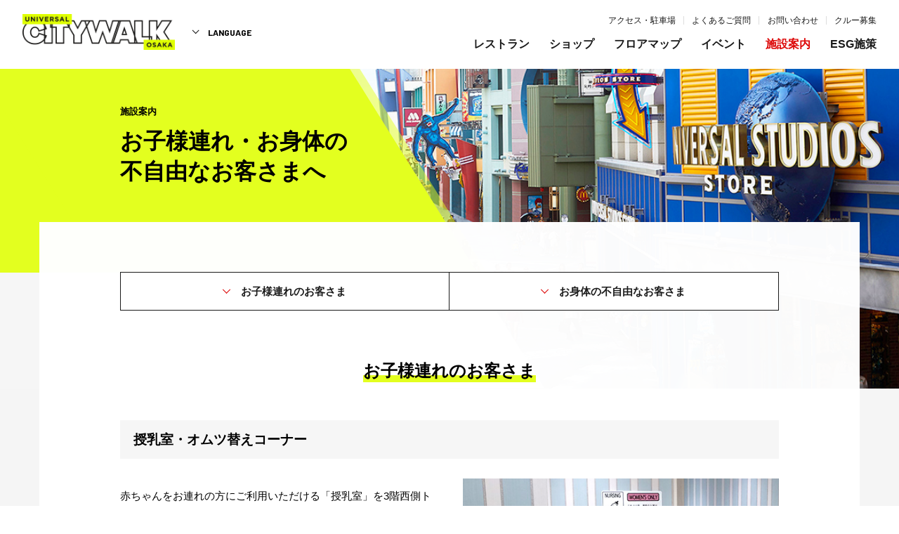

--- FILE ---
content_type: text/html; charset=UTF-8
request_url: https://ucw.jp/about/child_assist/
body_size: 20293
content:
<!DOCTYPE html>
<html lang="ja">


<head>
    <meta charset="UTF-8">
    <meta http-equiv="X-UA-Compatible" content="IE=edge">

    <meta name="viewport" content="width=1366">
    <meta name="format-detection" content="telephone=no,address=no,email=no">
    <meta name="description" content="ユニバーサル・シティウォーク大阪は、ユニバーサル・スタジオ・ジャパンに隣接するエンターテインメントショッピング施設です。アメリカンテイストあふれる街並みに個性的なレストランやショップが勢揃い！ここだけにしかない最高のエンターテインメントを味わうことができます。">
    
    <!-- Facebook start -->
            <meta property="og:type" content="article">
        <meta property="og:title" content="お子様連れ・お身体の不自由なお客さまへ | ユニバーサル・シティウォーク大阪：UNIVERSAL CITYWALK OSAKA">
    <meta property="og:url" content="https://ucw.jp/about/child_assist/">
    <meta property="og:image" content="https://ucw.jp/common/img/thumb_fb.png">
    <meta property="og:description" content="ユニバーサル・シティウォーク大阪は、ユニバーサル・スタジオ・ジャパンに隣接するエンターテインメントショッピング施設です。アメリカンテイストあふれる街並みに個性的なレストランやショップが勢揃い！ここだけにしかない最高のエンターテインメントを味わうことができます。">
    <meta property="og:site_name" content="ユニバーサル・シティウォーク大阪：UNIVERSAL CITYWALK OSAKA">
    <!-- Facebook end -->
    <link href="https://fonts.googleapis.com/css?family=Barlow:400,500,600,700,700i&display=swap" rel="stylesheet">
    <link rel="icon" href="/common/img/favicon.ico">
    <link rel="apple-touch-icon" href="/common/img/icon.png">
    <link rel="stylesheet" href="/common/css/common.css?v=2">
            <title>お子様連れ・お身体の不自由なお客さまへ | ユニバーサル・シティウォーク大阪：UNIVERSAL CITYWALK OSAKA</title>


    <!-- Global site tag (gtag.js) - Google Analytics -->
    <script async src="https://www.googletagmanager.com/gtag/js?id=G-1GX1YRDMMR"></script>
    <script>
        window.dataLayer = window.dataLayer || [];

        function gtag() {
            dataLayer.push(arguments);
        }
        gtag('js', new Date());

        gtag('config', 'G-1GX1YRDMMR');
    </script>


</head>


<body class="body fadein">

    <!-- ////////////////////////////////////////////////// header start -->
    <header class="header">
        <div class="header__containerLeft">
            <h1 class="header__logo"><a href="/"><img src="/common/img/logo.png" alt="UNIVERSAL CITYWALK  OSAKA" width="235" height="56" class="header__logoImg"></a></h1>

            <div class="header__lang">
                <span href="#" class="header__langLink">LANGUAGE</span>
                <ul class="header__langList">
                    <li><span>日本語</span></li>
                    <li><a href="/global/en/" target="_blank">English</a></li>
                    <li><a href="/global/cn/" target="_blank">中文简体字</a></li>
                    <li><a href="/global/tw/" target="_blank">中文繁體字</a></li>
                    <li><a href="/global/ko/" target="_blank">한국어</a></li>
                </ul>
            </div>
        </div>
        <div class="header__containerRight current-location">
            <nav class="header__naviUtility sp-item">
                <ul class="header__naviUtilityList">
                    <li class="header__naviUtilityItem"><a href="/info/" class="header__naviUtilityItemLink">お知らせ·プレスリリース</a></li>
                    <li class="header__naviUtilityItem"><a href="/terms/" class="header__naviUtilityItemLink">サイトのご利用について</a></li>
                    <li class="header__naviUtilityItem"><a href="/privacy/" class="header__naviUtilityItemLink">個人情報保護方針</a></li>
                </ul>
            </nav>
            <nav class="header__naviSub">
                <ul class="header__naviSubList">
                    <li class="header__naviSubItem"><a href="/about/access/" class="header__naviSubItemLink">アクセス・駐車場</a></li>
                    <li class="header__naviSubItem"><a href="/about/qa/" class="header__naviSubItemLink">よくあるご質問</a>
                    </li>
                    <li class="header__naviSubItem"><a href="/about/contact/" class="header__naviSubItemLink">お問い合わせ</a>
                    </li>
                    <li class="header__naviSubItem"><a href="/recruit/" class="header__naviSubItemLink">クルー募集</a></li>
                </ul>
            </nav>
            <nav class="header__navi">
                <ul class="header__naviList">
                    <li class="header__naviItem"><a href="/restaurant/" class="header__naviItemLink"><span class="header__naviItemLinkInner">レストラン</span></a></li>
                    <li class="header__naviItem"><a href="/shop/" class="header__naviItemLink"><span class="header__naviItemLinkInner">ショップ</span></a></li>
                    <li class="header__naviItem"><a href="/floormap/" class="header__naviItemLink"><span class="header__naviItemLinkInner">フロアマップ</span></a></li>
                    <li class="header__naviItem"><a href="/event/" class="header__naviItemLink"><span class="header__naviItemLinkInner">イベント</span></a></li>
                    <li class="header__naviItem"><a href="/about/" class="header__naviItemLink"><span class="header__naviItemLinkInner">施設案内</span></a></li>
                    <li class="header__naviItem"><a href="/esg/" class="header__naviItemLink"><span class="header__naviItemLinkInner">ESG施策</span></a></li>
                </ul>
            </nav>
        </div>
        <div class="header__menuBtn" id="menuBtn">
            <span class="header__menuBtnLine"></span>
            <span class="header__menuBtnLine"></span>
            <span class="header__menuBtnLine"></span>
            <span class="header__menuBtnLine"></span>
            <span class="header__menuBtnLine"></span>
            <span class="header__menuBtnTxt -menu">MENU</span>
            <span class="header__menuBtnTxt -close">CLOSE</span>
        </div>
    </header>
    <!-- ////////////////////////////////////////////////// header end -->

    <div class="wrapper">
        <div class="contents">


<!-- ////////////////////////////////////////////////// heroFacilities start -->
<div class="heroFacilities">
  <h2 class="heroFacilities__ttl -line2">
    <span class="heroFacilities__ttlCat">施設案内</span>お子様連れ・お身体の<br>不自由なお客さまへ</h2>
    <div class="heroFacilities__bg"></div>
    <div class="heroFacilities__pic">
      <div class="heroFacilities__picInner">
        <picture><source media="(min-width:768px)" srcset="/common/img/hero_facilities.jpg 1x,/common/img/hero_facilities@2x.jpg 2x"><source media="(max-width:768px)" srcset="/common/img/hero_facilities@sp.jpg"><img src="/common/img/hero_facilities.jpg" alt="" width="833" height="482" class="img-ofi-cover"></picture>      </div>
    </div>
  </div>
  <!-- ////////////////////////////////////////////////// heroFacilities end -->


  <!-- ////////////////////////////////////////////////// articleBackground start -->
  <article class="articleBackground">
    <div class="articleBackground__inner">
      <div class="articleBackground__container -ptL">

        <ul class="navigationPage inview">
          <li class="navigationPage__item"><a href="#child">お子様連れのお客さま</a></li>
          <li class="navigationPage__item"><a href="#assist">お身体の不自由なお客さま</a></li>
        </ul>

        <h3 class="titleB -sizeL -spSizeS inview" id="child"><span class="titleB__inner">お子様連れのお客さま</span></h3>

        <h4 class="titleE -spBg inview" id="nursingroom">授乳室・オムツ替えコーナー</h4>


        <div class="blockAbout inview">
          <div class="blockAbout__cont">
            <p class="blockAbout__txt">赤ちゃんをお連れの方にご利用いただける「授乳室」を3階西側トイレに設置いたしております。おむつの交換や授乳の際はお気軽にご利用いただけます。</p>
            <div class="blockInfo">
              <h5 class="blockInfo__ttl">設置場所</h5>
              <p class="blockInfo__txt">4F（CITY SHOPS）センターコートESCを上がってすぐ<br>5F（CITY FOOD）センターコートESCを上がってすぐ</p>
            </div>
            <p class="blockAbout__btn"><a href="/floormap/" class="buttonA">場所を確認する</a></p>
          </div>
          <p class="blockAbout__pic"><picture><source media="(min-width:768px)" srcset="img/pic01.jpg 1x,img/pic01@2x.jpg 2x"><source media="(max-width:768px)" srcset="img/pic01.jpg"><img src="img/pic01.jpg" alt="" width="480" height="338"></picture></p>
<!--           <p class="blockAbout__icon -icon01"><img src="img/icon01.png" alt="" width="320" height="320"></p>
 -->        </div>

        <h3 class="titleB -sizeL -spSizeS inview" id="assist"><span class="titleB__inner">お身体の不自由なお客さま</span></h3>
        <h4 class="titleE -spBg inview" id="toilet">多目的トイレ</h4>


        <div class="blockAbout -reversal inview">
          <div class="blockAbout__cont">
            <p class="blockAbout__txt">車いすをご利用の方やお身体の不自由な方、高齢者の方などが利用できるよう、多目的トイレを整備しております。</p>
            <div class="blockInfo">
              <h5 class="blockInfo__ttl">設置場所</h5>
              <p class="blockInfo__txt">4F（CITY SHOPS）センターコートESCを上がってすぐ<br>5F（CITY FOOD）センターコートESCを上がってすぐ</p>
            </div>
            <p class="blockAbout__btn"><a href="/floormap/" class="buttonA">場所を確認する</a></p>
          </div>
          <p class="blockAbout__pic"><picture><source media="(min-width:768px)" srcset="img/pic02.jpg 1x,img/pic02@2x.jpg 2x"><source media="(max-width:768px)" srcset="img/pic02.jpg"><img src="img/pic02.jpg" alt="" width="480" height="338"></picture></p>
<!--           <p class="blockAbout__icon -icon02"><img src="img/icon02.png" alt="" width="280" height="324"></p>
 -->        </div>


        <h4 class="titleE -spBg inview" id="elevator">エレベーター</h4>


        <div class="blockAbout inview">
          <div class="blockAbout__cont">
            <div class="blockInfo">
              <h5 class="blockInfo__ttl">設置場所</h5>
              <p class="blockInfo__txt">3F（CITY GATE）中央広場<br>4F（CITY SHOPS）センターコートESCを上がってすぐ<br>5F（CITY FOOD）センターコートESCを上がってすぐ</p>
            </div>
            <p class="blockAbout__btn"><a href="/floormap/" class="buttonA">場所を確認する</a></p>
          </div>
          <p class="blockAbout__pic"><picture><source media="(min-width:768px)" srcset="img/pic03.jpg 1x,img/pic03@2x.jpg 2x"><source media="(max-width:768px)" srcset="img/pic03.jpg"><img src="img/pic03.jpg" alt="" width="480" height="338"></picture></p>
<!--           <p class="blockAbout__icon -icon03"><img src="img/icon03.png" alt="" width="236" height="318"></p>
 -->        </div>




        <div class="titleC__wrap inview">
  <h3 class="titleC">
    <span class="titleC__en"><img src="/common/svg/ttl_facilities_black.svg" alt="facilities"></span>
    <span class="titleC__ja">施設案内</span>
  </h3>
</div>
<div class="boxFacilitiesC inview">
  <ul class="boxFacilitiesC__inner">
    <li class="boxFacilitiesC__item">
      <a href="/about/info/" class="boxFacilitiesC__link">
        <span class="boxFacilitiesC__linkInner">
          <p class="boxFacilitiesC__icon"><img src="/common/img/icon_facilities03.png" alt="" width="50" height="50"></p>
          <h3 class="boxFacilitiesC__ttl">施設概要</h3>
        </span>
      </a>
    </li>
    <li class="boxFacilitiesC__item">
      <a href="/about/access/" class="boxFacilitiesC__link">
        <span class="boxFacilitiesC__linkInner">
          <p class="boxFacilitiesC__icon"><img src="/common/img/icon_facilities04.png" alt="" width="45" height="52"></p>
          <h3 class="boxFacilitiesC__ttl">アクセス・駐車場</h3>
        </span>
      </a>
    </li>
    <li class="boxFacilitiesC__item">
      <a href="/about/guide/" class="boxFacilitiesC__link">
        <span class="boxFacilitiesC__linkInner">
          <p class="boxFacilitiesC__icon"><img src="/common/img/icon_facilities05.png" alt="" width="36" height="50"></p>
          <h3 class="boxFacilitiesC__ttl">館内ご利用案内</h3>
        </span>
      </a>
    </li>
    <li class="boxFacilitiesC__item">
      <a href="/about/qa/" class="boxFacilitiesC__link">
        <span class="boxFacilitiesC__linkInner">
          <p class="boxFacilitiesC__icon"><img src="/common/img/icon_facilities06.png" alt="" width="54" height="50"></p>
          <h3 class="boxFacilitiesC__ttl">よくあるご質問</h3>
        </span>
      </a>
    </li>
    <li class="boxFacilitiesC__item">
      <a href="/about/area/" class="boxFacilitiesC__link">
        <span class="boxFacilitiesC__linkInner">
          <p class="boxFacilitiesC__icon"><img src="/common/img/icon_facilities07.png" alt="" width="48" height="46"></p>
          <h3 class="boxFacilitiesC__ttl">周辺施設・<br>スポンサー企業</h3>
        </span>
      </a>
    </li>
    <li class="boxFacilitiesC__item">
      <a href="/about/contact/" class="boxFacilitiesC__link">
        <span class="boxFacilitiesC__linkInner">
          <p class="boxFacilitiesC__icon"><img src="/common/img/icon_facilities08.png" alt="" width="45" height="46"></p>
          <h3 class="boxFacilitiesC__ttl">お問い合わせ</h3>
        </span>
      </a>
    </li>
    <li class="boxFacilitiesC__item">
      <a href="/about/child_assist/?link=child" class="boxFacilitiesC__link">
        <span class="boxFacilitiesC__linkInner">
          <p class="boxFacilitiesC__icon"><img src="/common/img/icon_facilities01.png" alt="" width="48" height="46"></p>
          <h3 class="boxFacilitiesC__ttl">お子様連れの<br>お客さまへ</h3>
        </span>
      </a>
    </li>
    <li class="boxFacilitiesC__item">
      <a href="/about/child_assist/?link=assist" class="boxFacilitiesC__link">
        <span class="boxFacilitiesC__linkInner">
          <p class="boxFacilitiesC__icon"><img src="/common/img/icon_facilities02.png" alt="" width="45" height="46"></p>
          <h3 class="boxFacilitiesC__ttl">お身体の不自由な<br>お客さまへ</h3>
        </span>
      </a>
    </li>
  </ul>
</div>
      </div>
    </div>
  </article>
  <!-- ////////////////////////////////////////////////// articleBackground end -->


  <ul class="breadcrumb">
<li class="breadcrumb__item"><a class="breadcrumb__link" href="/">TOP</a></li>
<li class="breadcrumb__item"><a class="breadcrumb__link" href="/about/">施設案内</a></li>
<li class="breadcrumb__item">お子様連れ・お身体の不自由なお客さまへ</li>
</ul>


<div class="footer__gotop" id="pagetop">
    <span class="footer__gotopPic"><img src="/common/img/pic_gotop.png" alt="" width="89.5" height="124"></span>
    <span class="footer__gotopBaloon"><img src="/common/img/pic_gotop_fk.png" alt="" width="60" height="60"></span>
</div>

</div><!-- // #contents -->

<!-- ////////////////////////////////////////////////// footer start -->
<footer class="footer">
    <p class="footer__logo pc-item"><img src="/common/img/logo_foot.png" alt="UNIVERSAL CITYWALK  OSAKA" width="234.5" height="56" class="footer__logoImg"></p>
    <div class="footer__info">
        <div class="footer__infoInner">
            <h2 class="footer__infoTtl">通常営業時間</h2>
            <ul class="listInfo">
                <li class="listInfo__item"><span class="listInfo__itemFloor">3F</span>グッズ・サービス・ファーストフード等：10:00 〜 22:00
                </li>
                <li class="listInfo__item pc-item"><span class="listInfo__itemFloor">4F</span>グッズ：11:00 〜
                    22:00／レストラン：11:00 〜 23:00 （TAKOPAエリアは 22:00まで)</li>
                <li class="listInfo__item sp-item"><span class="listInfo__itemFloor">4F</span>グッズ：11:00 〜
                    22:00／レストラン：11:00 〜 23:00<br>TAKOPA：11:00 〜 22:00</li>
                <li class="listInfo__item"><span class="listInfo__itemFloor">5F</span>レストラン：11:00 〜 23:00</li>
            </ul>
        </div>
        <p class="footer__infoNote">※ 店舗・季節により異なる場合がございます</p>
    </div>
    <div class="footer__inner">
        <nav class="footer__navi">
            <ul class="footer__naviList">
                <li class="footer__naviItem"><a href="/about/access/" class="footer__naviItemLink">アクセス・駐車場</a></li>
                <li class="footer__naviItem"><a href="/about/qa/" class="footer__naviItemLink">よくあるご質問</a></li>
                <li class="footer__naviItem"><a href="/about/contact/" class="footer__naviItemLink">お問い合わせ</a></li>
                <li class="footer__naviItem"><a href="/recruit/" class="footer__naviItemLink">クルー募集</a></li>
                <li class="footer__naviItem sp-item"><a href="/about/child_assist/" class="footer__naviItemLink">お子様連れのお客さまへ</a></li>
                <li class="footer__naviItem sp-item"><a href="/about/child_assist/?link=assist" class="footer__naviItemLink">お身体の不自由なお客さまへ</a></li>
            </ul>
        </nav>
        <nav class="footer__naviSub pc-item">
            <ul class="footer__naviSubList">
                <li class="footer__naviSubItem"><a href="/info/" class="footer__naviSubItemLink">お知らせ·プレスリリース</a></li>
                <li class="footer__naviSubItem"><a href="/terms/" class="footer__naviSubItemLink">サイトのご利用について</a></li>
                <li class="footer__naviSubItem"><a href="/privacy/" class="footer__naviSubItemLink">個人情報保護方針</a></li>
            </ul>
        </nav>

<ul class="footer__list__sns">
    <li><a href="https://twitter.com/UCW_CP" target="_blank"><img src="/common/img/logo_x.svg" alt="X" width="46" height="46"></a></li>
    <li><a href="https://lin.ee/LBkYvJdV" target="_blank"><img src="/common/img/logo_line.svg" alt="LINE" width="46" height="46"></a></li>
</ul>


        <p class="footer__bnr__esg"> <a href="/esg/"><img src="/common/img/slider_esg.jpg"></a>
        </p>

        </p>


        
         <p class="footer__copyright"><small class="footer__copyrightSmall">Universal elements and all related indicia TM
        & © 2026 Universal Studios. All rights reserved. SCW25-0100</small></p>

        <picture><source media="(min-width:768px)" srcset="/common/img/bg_footer.jpg" 1x,/common/img/bg_footer@2x.jpg" 2x"><source media="(max-width:768px)" srcset="/common/img/bg_footer@sp.jpg""><img src="/common/img/bg_footer.jpg"" alt="" width="1366" height="844" class="footer__img img-ofi-cover"></picture>


                

    </div>


</footer>
<!-- ////////////////////////////////////////////////// footer end -->

</div><!-- // .wrapper -->


<script src="/common/js/lib/jquery-3.2.1.min.js?v=2"></script>
<script src="/common/js/lib/ofi.min.js?v=2"></script>
<script src="/common/js/lib/sticky-state.min.js?v=2"></script>
<script src="/common/js/lib/swiper.min.js"></script>
<script src="/common/js/lib/jquery-migrate-3.1.0.min.js"></script>
<script src="/common/js/lib/iziModal.min.js"></script>
<script src="/common/js/lib/lazyload.min.js"></script>
<script src="https://cdn.jsdelivr.net/npm/lazyload@2.0.0-beta.2/lazyload.js"></script>
<script src="/common/js/app_rsp.js?v=2"></script>
<script src="/common/js/common.js?v=2"></script>

</body>

</html>

--- FILE ---
content_type: text/css
request_url: https://ucw.jp/common/css/common.css?v=2
body_size: 384855
content:
@charset "UTF-8";abbr,address,article,aside,audio,b,blockquote,body,canvas,caption,cite,code,dd,del,details,dfn,div,dl,dt,em,fieldset,figcaption,figure,footer,form,h1,h2,h3,h4,h5,h6,header,hgroup,html,i,iframe,img,ins,kbd,label,legend,li,mark,menu,nav,object,ol,p,pre,q,samp,section,small,span,strong,sub,summary,sup,table,tbody,td,tfoot,th,thead,time,tr,ul,var,video{margin:0;padding:0;border:0;outline:0;font-size:100%;vertical-align:baseline;background:0 0}body{line-height:1}article,aside,details,figcaption,figure,footer,header,hgroup,menu,nav,section{display:block}ul{list-style:none}blockquote,q{quotes:none}blockquote:after,blockquote:before,q:after,q:before{content:none}a{margin:0;padding:0;font-size:100%;vertical-align:baseline;background:0 0}ins{background-color:#ff9;color:#000;text-decoration:none}mark{background-color:#ff9;color:#000;font-style:italic;font-weight:700}del{text-decoration:line-through}abbr[title],dfn[title]{border-bottom:1px dotted;cursor:help}table{border-collapse:collapse;border-spacing:0}hr{display:block;height:1px;border:0;border-top:1px solid #ccc;margin:1em 0;padding:0}input,select{vertical-align:middle}html{overflow-y:scroll;height:100%}@media screen and (max-width:767px){html{font-size:3vw}}@media screen and (min-width:768px),print{html{font-size:350.933382138%}}@media screen and (min-width:767px){html{font-size:7.3206442167vw}}@media screen and (min-width:1500px),print{html{font-size:686.310395315%}}body{line-height:1.7;-webkit-text-size-adjust:100%;height:100%;font-family:"游ゴシック",YuGothic,"ヒラギノ角ゴ Pro","Hiragino Kaku Gothic Pro","メイリオ",Meiryo,sans-serif;font-style:normal;font-weight:400}.body.-en body,body.body.-en{font-family:Barlow,sans-serif}.body.-cn body,body.body.-cn{font-family:"Noto Sans SC",sans-serif;font-weight:400}.body.-tw body,body.body.-tw{font-family:"Noto Sans TC",sans-serif;font-weight:400}.body.-ko body,body.body.-ko{font-family:"Noto Sans KR",sans-serif;font-weight:400}@media screen and (max-width:767px){body{font-size:3.2vw;position:relative}}@media screen and (min-width:768px),print{body{font-size:.15rem}}*,:after,:before{-webkit-font-smoothing:antialiased;-moz-osx-font-smoothing:grayscale;background-repeat:no-repeat;-webkit-box-sizing:border-box;box-sizing:border-box;-webkit-tap-highlight-color:transparent}a{color:#1a1a1a;text-decoration:none;-webkit-transition:.21s cubic-bezier(.47,0,.745,.715);transition:.21s cubic-bezier(.47,0,.745,.715)}a:visited{text-decoration:none}a:hover{text-decoration:none}img{line-height:1;vertical-align:bottom;max-width:100%;height:auto}table td img,table th img{vertical-align:middle}*{-webkit-box-sizing:border-box;box-sizing:border-box}@font-face{font-family:swiper-icons;src:url("data:application/font-woff;charset=utf-8;base64, [base64]//wADZ2x5ZgAAAywAAADMAAAD2MHtryVoZWFkAAABbAAAADAAAAA2E2+eoWhoZWEAAAGcAAAAHwAAACQC9gDzaG10eAAAAigAAAAZAAAArgJkABFsb2NhAAAC0AAAAFoAAABaFQAUGG1heHAAAAG8AAAAHwAAACAAcABAbmFtZQAAA/gAAAE5AAACXvFdBwlwb3N0AAAFNAAAAGIAAACE5s74hXjaY2BkYGAAYpf5Hu/j+W2+MnAzMYDAzaX6QjD6/4//Bxj5GA8AuRwMYGkAPywL13jaY2BkYGA88P8Agx4j+/8fQDYfA1AEBWgDAIB2BOoAeNpjYGRgYNBh4GdgYgABEMnIABJzYNADCQAACWgAsQB42mNgYfzCOIGBlYGB0YcxjYGBwR1Kf2WQZGhhYGBiYGVmgAFGBiQQkOaawtDAoMBQxXjg/wEGPcYDDA4wNUA2CCgwsAAAO4EL6gAAeNpj2M0gyAACqxgGNWBkZ2D4/wMA+xkDdgAAAHjaY2BgYGaAYBkGRgYQiAHyGMF8FgYHIM3DwMHABGQrMOgyWDLEM1T9/w8UBfEMgLzE////P/5//f/V/xv+r4eaAAeMbAxwIUYmIMHEgKYAYjUcsDAwsLKxc3BycfPw8jEQA/[base64]/uznmfPFBNODM2K7MTQ45YEAZqGP81AmGGcF3iPqOop0r1SPTaTbVkfUe4HXj97wYE+yNwWYxwWu4v1ugWHgo3S1XdZEVqWM7ET0cfnLGxWfkgR42o2PvWrDMBSFj/IHLaF0zKjRgdiVMwScNRAoWUoH78Y2icB/yIY09An6AH2Bdu/UB+yxopYshQiEvnvu0dURgDt8QeC8PDw7Fpji3fEA4z/PEJ6YOB5hKh4dj3EvXhxPqH/SKUY3rJ7srZ4FZnh1PMAtPhwP6fl2PMJMPDgeQ4rY8YT6Gzao0eAEA409DuggmTnFnOcSCiEiLMgxCiTI6Cq5DZUd3Qmp10vO0LaLTd2cjN4fOumlc7lUYbSQcZFkutRG7g6JKZKy0RmdLY680CDnEJ+UMkpFFe1RN7nxdVpXrC4aTtnaurOnYercZg2YVmLN/d/gczfEimrE/fs/bOuq29Zmn8tloORaXgZgGa78yO9/cnXm2BpaGvq25Dv9S4E9+5SIc9PqupJKhYFSSl47+Qcr1mYNAAAAeNptw0cKwkAAAMDZJA8Q7OUJvkLsPfZ6zFVERPy8qHh2YER+3i/BP83vIBLLySsoKimrqKqpa2hp6+jq6RsYGhmbmJqZSy0sraxtbO3sHRydnEMU4uR6yx7JJXveP7WrDycAAAAAAAH//wACeNpjYGRgYOABYhkgZgJCZgZNBkYGLQZtIJsFLMYAAAw3ALgAeNolizEKgDAQBCchRbC2sFER0YD6qVQiBCv/H9ezGI6Z5XBAw8CBK/m5iQQVauVbXLnOrMZv2oLdKFa8Pjuru2hJzGabmOSLzNMzvutpB3N42mNgZGBg4GKQYzBhYMxJLMlj4GBgAYow/P/PAJJhLM6sSoWKfWCAAwDAjgbRAAB42mNgYGBkAIIbCZo5IPrmUn0hGA0AO8EFTQAA") format("woff");font-weight:400;font-style:normal}:root{--swiper-theme-color:#007aff}.swiper-container{margin-left:auto;margin-right:auto;position:relative;overflow:hidden;list-style:none;padding:0;z-index:1}.swiper-container-vertical>.swiper-wrapper{-webkit-box-orient:vertical;-webkit-box-direction:normal;-ms-flex-direction:column;flex-direction:column}.swiper-wrapper{position:relative;width:100%;height:100%;z-index:1;display:-webkit-box;display:-ms-flexbox;display:flex;-webkit-transition-property:-webkit-transform;transition-property:-webkit-transform;transition-property:transform;transition-property:transform,-webkit-transform;-webkit-box-sizing:content-box;box-sizing:content-box}.swiper-container-android .swiper-slide,.swiper-wrapper{-webkit-transform:translate3d(0,0,0);transform:translate3d(0,0,0)}.swiper-container-multirow>.swiper-wrapper{-ms-flex-wrap:wrap;flex-wrap:wrap}.swiper-container-multirow-column>.swiper-wrapper{-ms-flex-wrap:wrap;flex-wrap:wrap;-webkit-box-orient:vertical;-webkit-box-direction:normal;-ms-flex-direction:column;flex-direction:column}.swiper-container-free-mode>.swiper-wrapper{-webkit-transition-timing-function:ease-out;transition-timing-function:ease-out;margin:0 auto}.swiper-slide{-ms-flex-negative:0;flex-shrink:0;width:100%;height:100%;position:relative;-webkit-transition-property:-webkit-transform;transition-property:-webkit-transform;transition-property:transform;transition-property:transform,-webkit-transform}.swiper-slide-invisible-blank{visibility:hidden}.swiper-container-autoheight,.swiper-container-autoheight .swiper-slide{height:auto}.swiper-container-autoheight .swiper-wrapper{-webkit-box-align:start;-ms-flex-align:start;align-items:flex-start;-webkit-transition-property:height,-webkit-transform;transition-property:height,-webkit-transform;transition-property:transform,height;transition-property:transform,height,-webkit-transform}.swiper-container-3d{-webkit-perspective:1200px;perspective:1200px}.swiper-container-3d .swiper-cube-shadow,.swiper-container-3d .swiper-slide,.swiper-container-3d .swiper-slide-shadow-bottom,.swiper-container-3d .swiper-slide-shadow-left,.swiper-container-3d .swiper-slide-shadow-right,.swiper-container-3d .swiper-slide-shadow-top,.swiper-container-3d .swiper-wrapper{-webkit-transform-style:preserve-3d;transform-style:preserve-3d}.swiper-container-3d .swiper-slide-shadow-bottom,.swiper-container-3d .swiper-slide-shadow-left,.swiper-container-3d .swiper-slide-shadow-right,.swiper-container-3d .swiper-slide-shadow-top{position:absolute;left:0;top:0;width:100%;height:100%;pointer-events:none;z-index:10}.swiper-container-3d .swiper-slide-shadow-left{background-image:-webkit-gradient(linear,right top,left top,from(rgba(0,0,0,.5)),to(rgba(0,0,0,0)));background-image:linear-gradient(to left,rgba(0,0,0,.5),rgba(0,0,0,0))}.swiper-container-3d .swiper-slide-shadow-right{background-image:-webkit-gradient(linear,left top,right top,from(rgba(0,0,0,.5)),to(rgba(0,0,0,0)));background-image:linear-gradient(to right,rgba(0,0,0,.5),rgba(0,0,0,0))}.swiper-container-3d .swiper-slide-shadow-top{background-image:-webkit-gradient(linear,left bottom,left top,from(rgba(0,0,0,.5)),to(rgba(0,0,0,0)));background-image:linear-gradient(to top,rgba(0,0,0,.5),rgba(0,0,0,0))}.swiper-container-3d .swiper-slide-shadow-bottom{background-image:-webkit-gradient(linear,left top,left bottom,from(rgba(0,0,0,.5)),to(rgba(0,0,0,0)));background-image:linear-gradient(to bottom,rgba(0,0,0,.5),rgba(0,0,0,0))}.swiper-container-css-mode>.swiper-wrapper{overflow:auto;scrollbar-width:none;-ms-overflow-style:none}.swiper-container-css-mode>.swiper-wrapper::-webkit-scrollbar{display:none}.swiper-container-css-mode>.swiper-wrapper>.swiper-slide{scroll-snap-align:start start}.swiper-container-horizontal.swiper-container-css-mode>.swiper-wrapper{-ms-scroll-snap-type:x mandatory;scroll-snap-type:x mandatory}.swiper-container-vertical.swiper-container-css-mode>.swiper-wrapper{-ms-scroll-snap-type:y mandatory;scroll-snap-type:y mandatory}:root{--swiper-navigation-size:44px}.swiper-button-next,.swiper-button-prev{position:absolute;top:50%;width:calc(var(--swiper-navigation-size)/ 44 * 27);height:var(--swiper-navigation-size);margin-top:calc(-1 * var(--swiper-navigation-size)/ 2);z-index:10;cursor:pointer;display:-webkit-box;display:-ms-flexbox;display:flex;-webkit-box-align:center;-ms-flex-align:center;align-items:center;-webkit-box-pack:center;-ms-flex-pack:center;justify-content:center;color:var(--swiper-navigation-color,var(--swiper-theme-color))}.swiper-button-next.swiper-button-disabled,.swiper-button-prev.swiper-button-disabled{opacity:.35;cursor:auto;pointer-events:none}.swiper-button-next:after,.swiper-button-prev:after{font-family:swiper-icons;font-size:var(--swiper-navigation-size);text-transform:none!important;letter-spacing:0;text-transform:none;font-variant:initial}.swiper-button-prev,.swiper-container-rtl .swiper-button-next{left:10px;right:auto}.swiper-button-prev:after,.swiper-container-rtl .swiper-button-next:after{content:'prev'}.swiper-button-next,.swiper-container-rtl .swiper-button-prev{right:10px;left:auto}.swiper-button-next:after,.swiper-container-rtl .swiper-button-prev:after{content:'next'}.swiper-button-next.swiper-button-white,.swiper-button-prev.swiper-button-white{--swiper-navigation-color:#ffffff}.swiper-button-next.swiper-button-black,.swiper-button-prev.swiper-button-black{--swiper-navigation-color:#000000}.swiper-button-lock{display:none}.swiper-pagination{position:absolute;text-align:center;-webkit-transition:.3s opacity;transition:.3s opacity;-webkit-transform:translate3d(0,0,0);transform:translate3d(0,0,0);z-index:10}.swiper-pagination.swiper-pagination-hidden{opacity:0}.swiper-container-horizontal>.swiper-pagination-bullets,.swiper-pagination-custom,.swiper-pagination-fraction{bottom:10px;left:0;width:100%}.swiper-pagination-bullets-dynamic{overflow:hidden;font-size:0}.swiper-pagination-bullets-dynamic .swiper-pagination-bullet{-webkit-transform:scale(.33);transform:scale(.33);position:relative}.swiper-pagination-bullets-dynamic .swiper-pagination-bullet-active{-webkit-transform:scale(1);transform:scale(1)}.swiper-pagination-bullets-dynamic .swiper-pagination-bullet-active-main{-webkit-transform:scale(1);transform:scale(1)}.swiper-pagination-bullets-dynamic .swiper-pagination-bullet-active-prev{-webkit-transform:scale(.66);transform:scale(.66)}.swiper-pagination-bullets-dynamic .swiper-pagination-bullet-active-prev-prev{-webkit-transform:scale(.33);transform:scale(.33)}.swiper-pagination-bullets-dynamic .swiper-pagination-bullet-active-next{-webkit-transform:scale(.66);transform:scale(.66)}.swiper-pagination-bullets-dynamic .swiper-pagination-bullet-active-next-next{-webkit-transform:scale(.33);transform:scale(.33)}.swiper-pagination-bullet{width:8px;height:8px;display:inline-block;border-radius:100%;background:#000;opacity:.2}button.swiper-pagination-bullet{border:none;margin:0;padding:0;-webkit-box-shadow:none;box-shadow:none;-webkit-appearance:none;-moz-appearance:none;appearance:none}.swiper-pagination-clickable .swiper-pagination-bullet{cursor:pointer}.swiper-pagination-bullet-active{opacity:1;background:var(--swiper-pagination-color,var(--swiper-theme-color))}.swiper-container-vertical>.swiper-pagination-bullets{right:10px;top:50%;-webkit-transform:translate3d(0,-50%,0);transform:translate3d(0,-50%,0)}.swiper-container-vertical>.swiper-pagination-bullets .swiper-pagination-bullet{margin:6px 0;display:block}.swiper-container-vertical>.swiper-pagination-bullets.swiper-pagination-bullets-dynamic{top:50%;-webkit-transform:translateY(-50%);transform:translateY(-50%);width:8px}.swiper-container-vertical>.swiper-pagination-bullets.swiper-pagination-bullets-dynamic .swiper-pagination-bullet{display:inline-block;-webkit-transition:.2s top,.2s -webkit-transform;transition:.2s top,.2s -webkit-transform;transition:.2s transform,.2s top;transition:.2s transform,.2s top,.2s -webkit-transform}.swiper-container-horizontal>.swiper-pagination-bullets .swiper-pagination-bullet{margin:0 4px}.swiper-container-horizontal>.swiper-pagination-bullets.swiper-pagination-bullets-dynamic{left:50%;-webkit-transform:translateX(-50%);transform:translateX(-50%);white-space:nowrap}.swiper-container-horizontal>.swiper-pagination-bullets.swiper-pagination-bullets-dynamic .swiper-pagination-bullet{-webkit-transition:.2s left,.2s -webkit-transform;transition:.2s left,.2s -webkit-transform;transition:.2s transform,.2s left;transition:.2s transform,.2s left,.2s -webkit-transform}.swiper-container-horizontal.swiper-container-rtl>.swiper-pagination-bullets-dynamic .swiper-pagination-bullet{-webkit-transition:.2s right,.2s -webkit-transform;transition:.2s right,.2s -webkit-transform;transition:.2s transform,.2s right;transition:.2s transform,.2s right,.2s -webkit-transform}.swiper-pagination-progressbar{background:rgba(0,0,0,.25);position:absolute}.swiper-pagination-progressbar .swiper-pagination-progressbar-fill{background:var(--swiper-pagination-color,var(--swiper-theme-color));position:absolute;left:0;top:0;width:100%;height:100%;-webkit-transform:scale(0);transform:scale(0);-webkit-transform-origin:left top;transform-origin:left top}.swiper-container-rtl .swiper-pagination-progressbar .swiper-pagination-progressbar-fill{-webkit-transform-origin:right top;transform-origin:right top}.swiper-container-horizontal>.swiper-pagination-progressbar,.swiper-container-vertical>.swiper-pagination-progressbar.swiper-pagination-progressbar-opposite{width:100%;height:4px;left:0;top:0}.swiper-container-horizontal>.swiper-pagination-progressbar.swiper-pagination-progressbar-opposite,.swiper-container-vertical>.swiper-pagination-progressbar{width:4px;height:100%;left:0;top:0}.swiper-pagination-white{--swiper-pagination-color:#ffffff}.swiper-pagination-black{--swiper-pagination-color:#000000}.swiper-pagination-lock{display:none}.swiper-scrollbar{border-radius:10px;position:relative;-ms-touch-action:none;background:rgba(0,0,0,.1)}.swiper-container-horizontal>.swiper-scrollbar{position:absolute;left:1%;bottom:3px;z-index:50;height:5px;width:98%}.swiper-container-vertical>.swiper-scrollbar{position:absolute;right:3px;top:1%;z-index:50;width:5px;height:98%}.swiper-scrollbar-drag{height:100%;width:100%;position:relative;background:rgba(0,0,0,.5);border-radius:10px;left:0;top:0}.swiper-scrollbar-cursor-drag{cursor:move}.swiper-scrollbar-lock{display:none}.swiper-zoom-container{width:100%;height:100%;display:-webkit-box;display:-ms-flexbox;display:flex;-webkit-box-pack:center;-ms-flex-pack:center;justify-content:center;-webkit-box-align:center;-ms-flex-align:center;align-items:center;text-align:center}.swiper-zoom-container>canvas,.swiper-zoom-container>img,.swiper-zoom-container>svg{max-width:100%;max-height:100%;-o-object-fit:contain;object-fit:contain}.swiper-slide-zoomed{cursor:move}.swiper-lazy-preloader{width:42px;height:42px;position:absolute;left:50%;top:50%;margin-left:-21px;margin-top:-21px;z-index:10;-webkit-transform-origin:50%;transform-origin:50%;-webkit-animation:swiper-preloader-spin 1s infinite linear;animation:swiper-preloader-spin 1s infinite linear;-webkit-box-sizing:border-box;box-sizing:border-box;border:4px solid var(--swiper-preloader-color,var(--swiper-theme-color));border-radius:50%;border-top-color:transparent}.swiper-lazy-preloader-white{--swiper-preloader-color:#fff}.swiper-lazy-preloader-black{--swiper-preloader-color:#000}@-webkit-keyframes swiper-preloader-spin{100%{-webkit-transform:rotate(360deg);transform:rotate(360deg)}}@keyframes swiper-preloader-spin{100%{-webkit-transform:rotate(360deg);transform:rotate(360deg)}}.swiper-container .swiper-notification{position:absolute;left:0;top:0;pointer-events:none;opacity:0;z-index:-1000}.swiper-container-fade.swiper-container-free-mode .swiper-slide{-webkit-transition-timing-function:ease-out;transition-timing-function:ease-out}.swiper-container-fade .swiper-slide{pointer-events:none;-webkit-transition-property:opacity;transition-property:opacity}.swiper-container-fade .swiper-slide .swiper-slide{pointer-events:none}.swiper-container-fade .swiper-slide-active,.swiper-container-fade .swiper-slide-active .swiper-slide-active{pointer-events:auto}.swiper-container-cube{overflow:visible}.swiper-container-cube .swiper-slide{pointer-events:none;-webkit-backface-visibility:hidden;backface-visibility:hidden;z-index:1;visibility:hidden;-webkit-transform-origin:0 0;transform-origin:0 0;width:100%;height:100%}.swiper-container-cube .swiper-slide .swiper-slide{pointer-events:none}.swiper-container-cube.swiper-container-rtl .swiper-slide{-webkit-transform-origin:100% 0;transform-origin:100% 0}.swiper-container-cube .swiper-slide-active,.swiper-container-cube .swiper-slide-active .swiper-slide-active{pointer-events:auto}.swiper-container-cube .swiper-slide-active,.swiper-container-cube .swiper-slide-next,.swiper-container-cube .swiper-slide-next+.swiper-slide,.swiper-container-cube .swiper-slide-prev{pointer-events:auto;visibility:visible}.swiper-container-cube .swiper-slide-shadow-bottom,.swiper-container-cube .swiper-slide-shadow-left,.swiper-container-cube .swiper-slide-shadow-right,.swiper-container-cube .swiper-slide-shadow-top{z-index:0;-webkit-backface-visibility:hidden;backface-visibility:hidden}.swiper-container-cube .swiper-cube-shadow{position:absolute;left:0;bottom:0;width:100%;height:100%;background:#000;opacity:.6;-webkit-filter:blur(50px);filter:blur(50px);z-index:0}.swiper-container-flip{overflow:visible}.swiper-container-flip .swiper-slide{pointer-events:none;-webkit-backface-visibility:hidden;backface-visibility:hidden;z-index:1}.swiper-container-flip .swiper-slide .swiper-slide{pointer-events:none}.swiper-container-flip .swiper-slide-active,.swiper-container-flip .swiper-slide-active .swiper-slide-active{pointer-events:auto}.swiper-container-flip .swiper-slide-shadow-bottom,.swiper-container-flip .swiper-slide-shadow-left,.swiper-container-flip .swiper-slide-shadow-right,.swiper-container-flip .swiper-slide-shadow-top{z-index:0;-webkit-backface-visibility:hidden;backface-visibility:hidden}.iziModal{display:none;position:fixed;top:0;bottom:0;left:0;right:0;margin:auto;background:#fff;-webkit-box-shadow:0 0 8px rgba(0,0,0,.3);box-shadow:0 0 8px rgba(0,0,0,.3);-webkit-transition:margin-top .3s ease,height .3s ease;transition:margin-top .3s ease,height .3s ease;-webkit-transform:translateZ(0);transform:translateZ(0);-webkit-box-sizing:border-box;box-sizing:border-box}.iziModal *{-webkit-box-sizing:border-box;box-sizing:border-box;-webkit-font-smoothing:antialiased}.iziModal::after{content:'';width:100%;height:0;opacity:0;position:absolute;left:0;bottom:0;z-index:1;background:-webkit-gradient(linear,left top,left bottom,from(transparent),to(rgba(0,0,0,.35)));background:linear-gradient(to bottom,transparent 0,rgba(0,0,0,.35) 100%);-webkit-transition:height .3s ease-in-out,opacity .3s ease-in-out;transition:height .3s ease-in-out,opacity .3s ease-in-out;pointer-events:none}.iziModal.hasShadow::after{height:30px;opacity:1}.iziModal .iziModal-progressbar{position:absolute;left:0;top:0;width:100%;z-index:1}.iziModal .iziModal-progressbar>div{height:2px;width:100%}.iziModal .iziModal-header{background:#88a0b9;padding:14px 18px 15px;-webkit-box-shadow:inset 0 -10px 15px -12px rgba(0,0,0,.3),0 0 0 #555;box-shadow:inset 0 -10px 15px -12px rgba(0,0,0,.3),0 0 0 #555;overflow:hidden;position:relative;z-index:10}.iziModal .iziModal-header-icon{font-size:40px;color:rgba(255,255,255,.5);padding:0 15px 0 0;margin:0;float:left}.iziModal .iziModal-header-title{color:#fff;font-size:18px;font-weight:600;line-height:1.3}.iziModal .iziModal-header-subtitle{color:rgba(255,255,255,.6);font-size:12px;line-height:1.45}.iziModal .iziModal-header-subtitle,.iziModal .iziModal-header-title{display:block;margin:0;padding:0;font-family:Lato,Arial;white-space:nowrap;overflow:hidden;text-overflow:ellipsis;text-align:left}.iziModal .iziModal-header-buttons{position:absolute;top:50%;right:10px;margin:-17px 0 0}.iziModal .iziModal-button{display:block;float:right;z-index:2;outline:0;height:34px;width:34px;border:0;padding:0;margin:0;opacity:.3;border-radius:50%;-webkit-transition:opacity .5s ease,-webkit-transform .5s cubic-bezier(.16,.81,.32,1);transition:opacity .5s ease,-webkit-transform .5s cubic-bezier(.16,.81,.32,1);transition:transform .5s cubic-bezier(.16,.81,.32,1),opacity .5s ease;transition:transform .5s cubic-bezier(.16,.81,.32,1),opacity .5s ease,-webkit-transform .5s cubic-bezier(.16,.81,.32,1);background-size:67%!important;-webkit-tap-highlight-color:transparent}.iziModal .iziModal-button-close{background:url([data-uri]) no-repeat 50% 50%}.iziModal .iziModal-button-fullscreen{background:url([data-uri]) no-repeat 50% 50%}.iziModal.isFullscreen .iziModal-button-fullscreen{background:url([data-uri]) no-repeat 50% 50%}.iziModal .iziModal-button-close:hover{-webkit-transform:rotate(180deg);transform:rotate(180deg)}.iziModal .iziModal-button:hover{opacity:.8}.iziModal .iziModal-header.iziModal-noSubtitle{height:auto;padding:10px 15px 12px}.iziModal .iziModal-header.iziModal-noSubtitle .iziModal-header-icon{font-size:23px;padding-right:13px}.iziModal .iziModal-header.iziModal-noSubtitle .iziModal-header-title{font-size:15px;margin:3px 0 0;font-weight:400}.iziModal .iziModal-header.iziModal-noSubtitle .iziModal-header-buttons{right:6px;margin:-16px 0 0}.iziModal .iziModal-header.iziModal-noSubtitle .iziModal-button{height:30px;width:30px}.iziModal-rtl{direction:rtl}.iziModal-rtl .iziModal-header{padding:14px 18px 15px 40px}.iziModal-rtl .iziModal-header-icon{float:right;padding:0 0 0 15px}.iziModal-rtl .iziModal-header-buttons{right:initial;left:10px}.iziModal-rtl .iziModal-button{float:left}.iziModal-rtl .iziModal-header-subtitle,.iziModal-rtl .iziModal-header-title{text-align:right;font-family:Tahoma,Lato,Arial;font-weight:500}.iziModal-rtl .iziModal-header.iziModal-noSubtitle{padding:10px 15px 12px 40px}.iziModal-rtl .iziModal-header.iziModal-noSubtitle .iziModal-header-icon{padding:0 0 0 13px}.iziModal.iziModal-light .iziModal-header-icon{color:rgba(0,0,0,.5)}.iziModal.iziModal-light .iziModal-header-title{color:#000}.iziModal.iziModal-light .iziModal-header-subtitle{color:rgba(0,0,0,.6)}.iziModal.iziModal-light .iziModal-button-close{background:url([data-uri]) no-repeat 50% 50%}.iziModal.iziModal-light .iziModal-button-fullscreen{background:url([data-uri]) no-repeat 50% 50%}.iziModal.iziModal-light.isFullscreen .iziModal-button-fullscreen{background:url([data-uri]) no-repeat 50% 50%}.iziModal .iziModal-loader{background:#fff url([data-uri]) no-repeat 50% 50%;position:absolute;left:0;right:0;top:0;bottom:0;z-index:9}.iziModal .iziModal-content-loader{background:url([data-uri]) no-repeat 50% 50%}.iziModal .iziModal-content:after,.iziModal .iziModal-content:before{content:'';display:table}.iziModal .iziModal-content:after{clear:both}.iziModal .iziModal-content{zoom:1;width:100%;-webkit-overflow-scrolling:touch}.iziModal .iziModal-wrap{width:100%;position:relative;-webkit-overflow-scrolling:touch;overflow-scrolling:touch}.iziModal .iziModal-iframe{border:0;margin:0 0 -6px;width:100%;-webkit-transition:height .3s ease;transition:height .3s ease}.iziModal-overlay{display:block;position:fixed;top:0;left:0;height:100%;width:100%}.iziModal-navigate{position:fixed;left:0;right:0;top:0;bottom:0;pointer-events:none}.iziModal-navigate-caption{position:absolute;left:10px;top:10px;color:#fff;line-height:16px;font-size:9px;font-family:Lato,Arial;letter-spacing:.1em;text-indent:0;text-align:center;width:70px;padding:5px 0;text-transform:uppercase;display:none}.iziModal-navigate-caption::after,.iziModal-navigate-caption::before{position:absolute;top:2px;width:20px;height:20px;text-align:center;line-height:14px;font-size:12px;content:'';background-size:100%!important}.iziModal-navigate-caption:before{left:0;background:url([data-uri]) no-repeat 50% 50%}.iziModal-navigate-caption:after{right:0;background:url([data-uri]) no-repeat 50% 50%}.iziModal-navigate>button{position:fixed;bottom:0;top:0;border:0;height:100%;width:84px;background-size:100%!important;cursor:pointer;padding:0;opacity:.2;-webkit-transition:opacity .3s ease;transition:opacity .3s ease;pointer-events:all;margin:0;outline:0}.iziModal-navigate>button:hover{opacity:1}.iziModal-navigate-prev{left:50%;background:url([data-uri]) no-repeat 50% 50%}.iziModal-navigate-next{right:50%;background:url([data-uri]) no-repeat 50% 50%}.iziModal.isAttachedTop .iziModal-header{border-top-left-radius:0;border-top-right-radius:0}.iziModal.isAttachedTop{margin-top:0!important;margin-bottom:auto!important;border-top-left-radius:0!important;border-top-right-radius:0!important}.iziModal.isAttachedBottom{margin-top:auto!important;margin-bottom:0!important;border-bottom-left-radius:0!important;border-bottom-right-radius:0!important}.iziModal.isFullscreen{max-width:100%!important;margin:0!important;height:100%!important}.iziModal.isAttached,.iziModal.isFullscreen{border-radius:0!important}.iziModal.hasScroll .iziModal-wrap{overflow-y:auto;overflow-x:hidden}html.iziModal-isAttached,html.iziModal-isOverflow{overflow:hidden}html.iziModal-isAttached body,html.iziModal-isOverflow body{overflow-y:scroll;position:relative}.iziModal ::-webkit-scrollbar{overflow:visible;height:7px;width:7px}.iziModal ::-webkit-scrollbar-thumb{background-color:rgba(0,0,0,.2);background-clip:padding-box;border:solid transparent;border-width:0;min-height:28px;padding:100px 0 0;-webkit-box-shadow:inset 1px 1px 0 rgba(0,0,0,.1),inset 0 -1px 0 rgba(0,0,0,.07);box-shadow:inset 1px 1px 0 rgba(0,0,0,.1),inset 0 -1px 0 rgba(0,0,0,.07)}.iziModal ::-webkit-scrollbar-thumb:active{background-color:rgba(0,0,0,.4)}.iziModal ::-webkit-scrollbar-button{height:0;width:0}.iziModal ::-webkit-scrollbar-track{background-clip:padding-box;border:solid transparent;border-width:0 0 0 2px}.iziModal.transitionIn .iziModal-header{-webkit-animation:iziM-slideDown .7s cubic-bezier(.7,0,.3,1);animation:iziM-slideDown .7s cubic-bezier(.7,0,.3,1)}.iziModal.transitionIn .iziModal-header .iziModal-header-icon{-webkit-animation:iziM-revealIn 1s cubic-bezier(.16,.81,.32,1) both;animation:iziM-revealIn 1s cubic-bezier(.16,.81,.32,1) both}.iziModal.transitionIn .iziModal-header .iziModal-header-subtitle,.iziModal.transitionIn .iziModal-header .iziModal-header-title{-webkit-animation:iziM-slideIn 1s cubic-bezier(.16,.81,.32,1) both;animation:iziM-slideIn 1s cubic-bezier(.16,.81,.32,1) both}.iziModal.transitionIn .iziModal-header .iziModal-button{-webkit-animation:iziM-revealIn 1.2s cubic-bezier(.7,0,.3,1);animation:iziM-revealIn 1.2s cubic-bezier(.7,0,.3,1)}.iziModal.transitionIn .iziModal-iframe,.iziModal.transitionIn .iziModal-wrap{-webkit-animation:iziM-fadeIn 1.3s;animation:iziM-fadeIn 1.3s}.iziModal.transitionIn .iziModal-header{-webkit-animation-delay:0s;-moz-animation:0s;animation-delay:0s}.iziModal.transitionIn .iziModal-header .iziModal-header-icon,.iziModal.transitionIn .iziModal-header .iziModal-header-title{-webkit-animation-delay:.4s;-moz-animation:.4s;animation-delay:.4s}.iziModal.transitionIn .iziModal-header .iziModal-header-subtitle{-webkit-animation-delay:.5s;-moz-animation:.5s;animation-delay:.5s}.iziModal.transitionOut .iziModal-header,.iziModal.transitionOut .iziModal-header *{-webkit-transition:none!important;transition:none!important}.iziModal .fadeOut,.iziModal-navigate.fadeOut,.iziModal-overlay.fadeOut,.iziModal.fadeOut{-webkit-animation:iziM-fadeOut .5s;animation:iziM-fadeOut .5s;-webkit-animation-fill-mode:forwards;animation-fill-mode:forwards}.iziModal .fadeIn,.iziModal-navigate.fadeIn,.iziModal-overlay.fadeIn,.iziModal.fadeIn{-webkit-animation:iziM-fadeIn .5s;animation:iziM-fadeIn .5s}.iziModal-overlay.comingIn,.iziModal.comingIn{-webkit-animation:iziM-comingIn .5s ease;animation:iziM-comingIn .5s ease}.iziModal-overlay.comingOut,.iziModal.comingOut{-webkit-animation:iziM-comingOut .5s cubic-bezier(.16,.81,.32,1);animation:iziM-comingOut .5s cubic-bezier(.16,.81,.32,1);-webkit-animation-fill-mode:forwards;animation-fill-mode:forwards}.iziModal-overlay.bounceInDown,.iziModal.bounceInDown{-webkit-animation:iziM-bounceInDown .7s ease;animation:iziM-bounceInDown .7s ease}.iziModal-overlay.bounceOutDown,.iziModal.bounceOutDown{-webkit-animation:iziM-bounceOutDown .7s ease;animation:iziM-bounceOutDown .7s ease}.iziModal-overlay.bounceInUp,.iziModal.bounceInUp{-webkit-animation:iziM-bounceInUp .7s ease;animation:iziM-bounceInUp .7s ease}.iziModal-overlay.bounceOutUp,.iziModal.bounceOutUp{-webkit-animation:iziM-bounceOutUp .7s ease;animation:iziM-bounceOutUp .7s ease}.iziModal-overlay.fadeInDown,.iziModal.fadeInDown{-webkit-animation:iziM-fadeInDown .7s cubic-bezier(.16,.81,.32,1);animation:iziM-fadeInDown .7s cubic-bezier(.16,.81,.32,1)}.iziModal-overlay.fadeOutDown,.iziModal.fadeOutDown{-webkit-animation:iziM-fadeOutDown .5s ease;animation:iziM-fadeOutDown .5s ease}.iziModal-overlay.fadeInUp,.iziModal.fadeInUp{-webkit-animation:iziM-fadeInUp .7s cubic-bezier(.16,.81,.32,1);animation:iziM-fadeInUp .7s cubic-bezier(.16,.81,.32,1)}.iziModal-overlay.fadeOutUp,.iziModal.fadeOutUp{-webkit-animation:iziM-fadeOutUp .5s ease;animation:iziM-fadeOutUp .5s ease}.iziModal-overlay.fadeInLeft,.iziModal.fadeInLeft{-webkit-animation:iziM-fadeInLeft .7s cubic-bezier(.16,.81,.32,1);animation:iziM-fadeInLeft .7s cubic-bezier(.16,.81,.32,1)}.iziModal-overlay.fadeOutLeft,.iziModal.fadeOutLeft{-webkit-animation:iziM-fadeOutLeft .5s ease;animation:iziM-fadeOutLeft .5s ease}.iziModal-overlay.fadeInRight,.iziModal.fadeInRight{-webkit-animation:iziM-fadeInRight .7s cubic-bezier(.16,.81,.32,1);animation:iziM-fadeInRight .7s cubic-bezier(.16,.81,.32,1)}.iziModal-overlay.fadeOutRight,.iziModal.fadeOutRight{-webkit-animation:iziM-fadeOutRight .5s ease;animation:iziM-fadeOutRight .5s ease}.iziModal-overlay.flipInX,.iziModal.flipInX{-webkit-animation:iziM-flipInX .7s ease;animation:iziM-flipInX .7s ease}.iziModal-overlay.flipOutX,.iziModal.flipOutX{-webkit-animation:iziM-flipOutX .7s ease;animation:iziM-flipOutX .7s ease}@-webkit-keyframes iziM-comingIn{0%{opacity:0;-webkit-transform:scale(.9) translateY(-20px) perspective(600px) rotateX(10deg);transform:scale(.9) translateY(-20px) perspective(600px) rotateX(10deg)}to{opacity:1;-webkit-transform:scale(1) translateY(0) perspective(600px) rotateX(0);transform:scale(1) translateY(0) perspective(600px) rotateX(0)}}@keyframes iziM-comingIn{0%{opacity:0;-webkit-transform:scale(.9) translateY(-20px) perspective(600px) rotateX(10deg);transform:scale(.9) translateY(-20px) perspective(600px) rotateX(10deg)}to{opacity:1;-webkit-transform:scale(1) translateY(0) perspective(600px) rotateX(0);transform:scale(1) translateY(0) perspective(600px) rotateX(0)}}@-webkit-keyframes iziM-comingOut{0%{opacity:1;-webkit-transform:scale(1);transform:scale(1)}to{opacity:0;-webkit-transform:scale(.9);transform:scale(.9)}}@keyframes iziM-comingOut{0%{opacity:1;-webkit-transform:scale(1);transform:scale(1)}to{opacity:0;-webkit-transform:scale(.9);transform:scale(.9)}}@-webkit-keyframes iziM-fadeOut{0%{opacity:1}to{opacity:0}}@keyframes iziM-fadeOut{0%{opacity:1}to{opacity:0}}@-webkit-keyframes iziM-fadeIn{0%{opacity:0}to{opacity:1}}@keyframes iziM-fadeIn{0%{opacity:0}to{opacity:1}}@-webkit-keyframes iziM-slideIn{0%{opacity:0;-webkit-transform:translateX(50px)}to{opacity:1;-webkit-transform:translateX(0)}}@keyframes iziM-slideIn{0%{opacity:0;-webkit-transform:translateX(50px);transform:translateX(50px)}to{opacity:1;-webkit-transform:translateX(0);transform:translateX(0)}}@-webkit-keyframes iziM-slideDown{0%{opacity:0;-webkit-transform:scale(1,0) translateY(-40px);-webkit-transform-origin:center top}}@keyframes iziM-slideDown{0%{opacity:0;-webkit-transform:scale(1,0) translateY(-40px);transform:scale(1,0) translateY(-40px);-webkit-transform-origin:center top;transform-origin:center top}}@-webkit-keyframes iziM-revealIn{0%{opacity:0;-webkit-transform:scale3d(.3,.3,1)}}@keyframes iziM-revealIn{0%{opacity:0;-webkit-transform:scale3d(.3,.3,1);transform:scale3d(.3,.3,1)}}@-webkit-keyframes iziM-bounceInDown{0%,60%,75%,90%,to{-webkit-animation-timing-function:cubic-bezier(.215,.61,.355,1);animation-timing-function:cubic-bezier(.215,.61,.355,1)}0%{opacity:0;-webkit-transform:translate3d(0,-1000px,0);transform:translate3d(0,-1000px,0)}60%{opacity:1;-webkit-transform:translate3d(0,25px,0);transform:translate3d(0,25px,0)}75%{-webkit-transform:translate3d(0,-10px,0);transform:translate3d(0,-10px,0)}90%{-webkit-transform:translate3d(0,5px,0);transform:translate3d(0,5px,0)}to{-webkit-transform:none;transform:none}}@keyframes iziM-bounceInDown{0%,60%,75%,90%,to{-webkit-animation-timing-function:cubic-bezier(.215,.61,.355,1);animation-timing-function:cubic-bezier(.215,.61,.355,1)}0%{opacity:0;-webkit-transform:translate3d(0,-1000px,0);transform:translate3d(0,-1000px,0)}60%{opacity:1;-webkit-transform:translate3d(0,25px,0);transform:translate3d(0,25px,0)}75%{-webkit-transform:translate3d(0,-10px,0);transform:translate3d(0,-10px,0)}90%{-webkit-transform:translate3d(0,5px,0);transform:translate3d(0,5px,0)}to{-webkit-transform:none;transform:none}}@-webkit-keyframes iziM-bounceOutDown{20%{-webkit-transform:translate3d(0,10px,0);transform:translate3d(0,10px,0)}40%,45%{opacity:1;-webkit-transform:translate3d(0,-20px,0);transform:translate3d(0,-20px,0)}to{opacity:0;-webkit-transform:translate3d(0,1000px,0);transform:translate3d(0,1000px,0)}}@keyframes iziM-bounceOutDown{20%{-webkit-transform:translate3d(0,10px,0);transform:translate3d(0,10px,0)}40%,45%{opacity:1;-webkit-transform:translate3d(0,-20px,0);transform:translate3d(0,-20px,0)}to{opacity:0;-webkit-transform:translate3d(0,1000px,0);transform:translate3d(0,1000px,0)}}@-webkit-keyframes iziM-bounceInUp{0%,60%,75%,90%,to{-webkit-animation-timing-function:cubic-bezier(.215,.61,.355,1);animation-timing-function:cubic-bezier(.215,.61,.355,1)}0%{opacity:0;-webkit-transform:translate3d(0,1000px,0);transform:translate3d(0,1000px,0)}60%{opacity:1;-webkit-transform:translate3d(0,-20px,0);transform:translate3d(0,-20px,0)}75%{-webkit-transform:translate3d(0,10px,0);transform:translate3d(0,10px,0)}90%{-webkit-transform:translate3d(0,-5px,0);transform:translate3d(0,-5px,0)}to{-webkit-transform:translate3d(0,0,0);transform:translate3d(0,0,0)}}@keyframes iziM-bounceInUp{0%,60%,75%,90%,to{-webkit-animation-timing-function:cubic-bezier(.215,.61,.355,1);animation-timing-function:cubic-bezier(.215,.61,.355,1)}0%{opacity:0;-webkit-transform:translate3d(0,1000px,0);transform:translate3d(0,1000px,0)}60%{opacity:1;-webkit-transform:translate3d(0,-20px,0);transform:translate3d(0,-20px,0)}75%{-webkit-transform:translate3d(0,10px,0);transform:translate3d(0,10px,0)}90%{-webkit-transform:translate3d(0,-5px,0);transform:translate3d(0,-5px,0)}to{-webkit-transform:translate3d(0,0,0);transform:translate3d(0,0,0)}}@-webkit-keyframes iziM-bounceOutUp{20%{-webkit-transform:translate3d(0,-10px,0);transform:translate3d(0,-10px,0)}40%,45%{opacity:1;-webkit-transform:translate3d(0,20px,0);transform:translate3d(0,20px,0)}to{opacity:0;-webkit-transform:translate3d(0,-2000px,0);transform:translate3d(0,-2000px,0)}}@keyframes iziM-bounceOutUp{20%{-webkit-transform:translate3d(0,-10px,0);transform:translate3d(0,-10px,0)}40%,45%{opacity:1;-webkit-transform:translate3d(0,20px,0);transform:translate3d(0,20px,0)}to{opacity:0;-webkit-transform:translate3d(0,-1000px,0);transform:translate3d(0,-1000px,0)}}@-webkit-keyframes iziM-fadeInDown{0%{opacity:0;-webkit-transform:translate3d(0,-100px,0);transform:translate3d(0,-100px,0)}to{opacity:1;-webkit-transform:none;transform:none}}@keyframes iziM-fadeInDown{0%{opacity:0;-webkit-transform:translate3d(0,-100px,0);transform:translate3d(0,-100px,0)}to{opacity:1;-webkit-transform:none;transform:none}}@-webkit-keyframes iziM-fadeOutDown{0%{opacity:1}to{opacity:0;-webkit-transform:translate3d(0,100px,0);transform:translate3d(0,100px,0)}}@keyframes iziM-fadeOutDown{0%{opacity:1}to{opacity:0;-webkit-transform:translate3d(0,100px,0);transform:translate3d(0,100px,0)}}@-webkit-keyframes iziM-fadeInUp{0%{opacity:0;-webkit-transform:translate3d(0,100px,0);transform:translate3d(0,100px,0)}to{opacity:1;-webkit-transform:none;transform:none}}@keyframes iziM-fadeInUp{0%{opacity:0;-webkit-transform:translate3d(0,100px,0);transform:translate3d(0,100px,0)}to{opacity:1;-webkit-transform:none;transform:none}}@-webkit-keyframes iziM-fadeOutUp{0%{opacity:1}to{opacity:0;-webkit-transform:translate3d(0,-100px,0);transform:translate3d(0,-100px,0)}}@keyframes iziM-fadeOutUp{0%{opacity:1}to{opacity:0;-webkit-transform:translate3d(0,-100px,0);transform:translate3d(0,-100px,0)}}@-webkit-keyframes iziM-fadeInLeft{0%{opacity:0;-webkit-transform:translate3d(-200px,0,0);transform:translate3d(-200px,0,0)}to{opacity:1;-webkit-transform:none;transform:none}}@keyframes iziM-fadeInLeft{0%{opacity:0;-webkit-transform:translate3d(-200px,0,0);transform:translate3d(-200px,0,0)}to{opacity:1;-webkit-transform:none;transform:none}}@-webkit-keyframes iziM-fadeOutLeft{0%{opacity:1}to{opacity:0;-webkit-transform:translate3d(-200px,0,0);transform:translate3d(-200px,0,0)}}@keyframes iziM-fadeOutLeft{0%{opacity:1}to{opacity:0;-webkit-transform:translate3d(-200px,0,0);transform:translate3d(-200px,0,0)}}@-webkit-keyframes iziM-fadeInRight{0%{opacity:0;-webkit-transform:translate3d(200px,0,0);transform:translate3d(200px,0,0)}to{opacity:1;-webkit-transform:none;transform:none}}@keyframes iziM-fadeInRight{0%{opacity:0;-webkit-transform:translate3d(200px,0,0);transform:translate3d(200px,0,0)}to{opacity:1;-webkit-transform:none;transform:none}}@-webkit-keyframes iziM-fadeOutRight{0%{opacity:1}to{opacity:0;-webkit-transform:translate3d(200px,0,0);transform:translate3d(200px,0,0)}}@keyframes iziM-fadeOutRight{0%{opacity:1}to{opacity:0;-webkit-transform:translate3d(200px,0,0);transform:translate3d(200px,0,0)}}@-webkit-keyframes iziM-flipInX{0%{-webkit-transform:perspective(400px) rotateX(60deg);opacity:0}40%{-webkit-transform:perspective(400px) rotateX(-10deg)}70%{-webkit-transform:perspective(400px) rotateX(10deg)}to{-webkit-transform:perspective(400px) rotateX(0);opacity:1}}@keyframes iziM-flipInX{0%{-webkit-transform:perspective(400px) rotateX(60deg);transform:perspective(400px) rotateX(60deg);opacity:0}40%{-webkit-transform:perspective(400px) rotateX(-10deg);transform:perspective(400px) rotateX(-10deg)}70%{-webkit-transform:perspective(400px) rotateX(10deg);transform:perspective(400px) rotateX(10deg)}to{-webkit-transform:perspective(400px) rotateX(0);transform:perspective(400px) rotateX(0);opacity:1}}@-webkit-keyframes iziM-flipOutX{0%{-webkit-transform:perspective(400px);transform:perspective(400px)}30%{-webkit-transform:perspective(400px) rotate3d(1,0,0,-20deg);transform:perspective(400px) rotate3d(1,0,0,-20deg);opacity:1}to{-webkit-transform:perspective(400px) rotate3d(1,0,0,40deg);transform:perspective(400px) rotate3d(1,0,0,40deg);opacity:0}}@keyframes iziM-flipOutX{0%{-webkit-transform:perspective(400px);transform:perspective(400px)}30%{-webkit-transform:perspective(400px) rotate3d(1,0,0,-20deg);transform:perspective(400px) rotate3d(1,0,0,-20deg);opacity:1}to{-webkit-transform:perspective(400px) rotate3d(1,0,0,40deg);transform:perspective(400px) rotate3d(1,0,0,40deg);opacity:0}}.article.-borderTop{border-top:1px solid #ddd}.article.-floormap{background-color:#f7f4ea;margin-top:0}@media screen and (max-width:767px){.heroLower+.article{margin-top:0}}@media screen and (max-width:767px){.heroLower.-shop+.article{margin-top:10.67vw}}@media screen and (min-width:768px),print{.article__inner{margin-right:auto;margin-left:auto;max-width:10.8rem}}.articleBackground{background:#f5f5f5}@media screen and (max-width:767px){.articleBackground{padding:2vw 2vw 2.67vw}}.articleBackground.-coverTop{position:relative}.articleBackground.-coverTop::before{position:absolute;top:0;left:0;width:100%;background:#fff;content:"";display:inline-block}@media screen and (min-width:768px),print{.articleBackground.-coverTop::before{height:.4rem}}@media screen and (max-width:767px){.articleBackground.-coverTop::before{height:10.67vw}}@media screen and (max-width:767px){.articleBackground.-spBgNone{padding:0;background:0 0}}.heroLower+.articleBackground{margin-top:0}@media screen and (min-width:768px),print{.articleBackground__inner{padding-top:.52rem;padding-bottom:.8rem;max-width:13.66rem;margin-left:auto;margin-right:auto;padding-left:.6rem;padding-right:.6rem}}.-coverTop .articleBackground__inner{padding-top:0}@media screen and (max-width:767px){.-coverTop .articleBackground__inner{padding-bottom:5.33vw}}.-coverTop .articleBackground__inner>*{position:relative;z-index:1}@media screen and (max-width:767px){.-spBgNone .articleBackground__inner{padding:0}}@media screen and (min-width:768px),print{.information+.articleBackground .articleBackground__inner{padding-top:0}}.articleBackground__container{background:rgba(255,255,255,.98)}@media screen and (min-width:768px),print{.articleBackground__container{padding:.6rem 1.23rem 1rem}}@media screen and (max-width:767px){.articleBackground__container{padding:6.67vw 3.33vw 8vw;overflow:hidden}}@media screen and (max-width:767px){.-spBgNone .articleBackground__container{padding:6.67vw 2.67vw}}@media screen and (min-width:768px),print{.articleBackground__container.-ptL{padding-top:.76rem}}.heroFacilities+.articleBackground .articleBackground__container{position:relative;z-index:5}@media screen and (min-width:768px),print{.heroFacilities+.articleBackground .articleBackground__container{margin-top:-3.05rem}}@media screen and (max-width:767px){.heroFacilities+.articleBackground .articleBackground__container{margin-top:-17.33vw}}.information+.articleBackground .articleBackground__container{padding-top:0}@media screen and (min-width:768px),print{.information+.articleBackground .articleBackground__container{padding-bottom:0;background:0 0}}@media screen and (min-width:768px),print{.articleBackground__container+.articleBackground__container{margin-top:.3rem!important}}@media screen and (max-width:767px){.articleBackground__container+.articleBackground__container{margin-top:1.33vw!important}}@media screen and (min-width:768px),print{.articleFacilities{margin-top:.6rem}}@media screen and (min-width:768px),print{.heroLower+.articleFacilities{margin-top:.6rem}}@media screen and (max-width:767px){.heroLower+.articleFacilities{margin-top:8vw}}.articleFacilities__inner{position:relative;z-index:1}@media screen and (min-width:768px),print{.articleFacilities__inner{max-width:13.66rem;margin-left:auto;margin-right:auto;padding-left:.6rem;padding-right:.6rem}}@media screen and (max-width:767px){.articleFacilities__inner{padding:0 4vw}}@media screen and (min-width:768px),print{.articleFacilities__bg{margin-top:-4.15rem}}@media screen and (max-width:767px){.articleFacilities__bg{margin-top:-21.33vw}}.articleFacilities__bg img{width:100%}.body{height:100%;-webkit-transition:.5s opacity;transition:.5s opacity;opacity:1}.body.fadeout{opacity:0}.body.fadein{opacity:0}@media screen and (min-width:768px),print{.footer{position:relative;z-index:1;padding:1.1rem 0 1.3rem;color:#fff}}@media screen and (max-width:767px){.footer__inner{position:relative;padding:5.33vw 4vw 73.33vw;background:#000}}@media screen and (min-width:768px),print{.footer__logo{text-align:center}}@media screen and (min-width:768px),print{.footer__logoImg{width:2.345rem}}@media screen and (min-width:768px),print{.footer__info{margin:.4rem auto 0;width:7.5rem;min-width:500px}.footer__info .listInfo__item{font-size:.14rem}}@media screen and (max-width:767px){.footer__info{padding:10.67vw 4vw 9.33vw}}@media screen and (min-width:768px),print{.footer__infoInner{padding:.18rem .6rem .4rem;border:1px solid rgba(255,255,255,.4)}}@media screen and (max-width:767px){.footer__infoInner{border:1px solid #ddd}}.footer__infoTtl{text-align:center;font-family:"游ゴシック",YuGothic,"ヒラギノ角ゴ Pro","Hiragino Kaku Gothic Pro","メイリオ",Meiryo,sans-serif;font-style:normal;font-weight:700}.body.-en .footer__infoTtl,.footer__infoTtl.body.-en{font-family:Barlow,sans-serif}.body.-cn .footer__infoTtl,.footer__infoTtl.body.-cn{font-family:"Noto Sans SC",sans-serif;font-weight:700}.body.-tw .footer__infoTtl,.footer__infoTtl.body.-tw{font-family:"Noto Sans TC",sans-serif;font-weight:700}.body.-ko .footer__infoTtl,.footer__infoTtl.body.-ko{font-family:"Noto Sans KR",sans-serif;font-weight:700}@media screen and (min-width:768px),print{.footer__infoTtl{padding-bottom:.18rem;border-bottom:1px solid rgba(255,255,255,.4);font-size:.16rem}}@media screen and (max-width:767px){.footer__infoTtl{padding:1.6vw;border-bottom:1px solid #ddd;background:#f6f6f6;font-size:3.73vw}}.footer__infoNote{text-align:right}@media screen and (min-width:768px),print{.footer__infoNote{margin-top:.25rem;font-size:.14rem}}@media screen and (max-width:767px){.footer__infoNote{margin-top:2.13vw;font-size:2.93vw}}.body.-en .footer__infoNote{font-family:Barlow,sans-serif;font-weight:700;font-weight:500}@media screen and (min-width:768px),print{.footer__navi{margin-top:.55rem}}@media screen and (max-width:767px){.footer__navi{position:relative;z-index:1}}.footer__naviList{display:-webkit-box;display:-ms-flexbox;display:flex}@media screen and (min-width:768px),print{.footer__naviList{-webkit-box-pack:center;-ms-flex-pack:center;justify-content:center}}@media screen and (max-width:767px){.footer__naviList{-ms-flex-wrap:wrap;flex-wrap:wrap;border-top:1px solid rgba(255,255,255,.4);border-left:1px solid rgba(255,255,255,.4)}}@media screen and (min-width:768px),print{.footer__naviItem{border-right:1px solid rgba(255,255,255,.4);line-height:1}.footer__naviItem:last-child{border-right:none}.footer__naviItem:nth-child(4){border-right:none}.body.-global .footer__naviItem:nth-child(4){border-right:1px solid rgba(255,255,255,.4)}}@media screen and (max-width:767px){.footer__naviItem{width:50%;border-bottom:1px solid rgba(255,255,255,.4);border-right:1px solid rgba(255,255,255,.4)}}.footer__naviItemLink{color:#fff;font-family:"游ゴシック",YuGothic,"ヒラギノ角ゴ Pro","Hiragino Kaku Gothic Pro","メイリオ",Meiryo,sans-serif;font-style:normal;font-weight:700}.body.-en .footer__naviItemLink,.footer__naviItemLink.body.-en{font-family:Barlow,sans-serif}.body.-cn .footer__naviItemLink,.footer__naviItemLink.body.-cn{font-family:"Noto Sans SC",sans-serif;font-weight:700}.body.-tw .footer__naviItemLink,.footer__naviItemLink.body.-tw{font-family:"Noto Sans TC",sans-serif;font-weight:700}.body.-ko .footer__naviItemLink,.footer__naviItemLink.body.-ko{font-family:"Noto Sans KR",sans-serif;font-weight:700}@media screen and (min-width:768px),print{.footer__naviItemLink:hover{text-decoration:underline}}@media screen and (min-width:768px),print{.footer__naviItemLink{display:inline-block;padding:0 .2rem;font-size:.16rem}}@media screen and (max-width:767px){.footer__naviItemLink{display:block;padding:4.53vw 3.47vw;font-size:2.93vw}}.body.-en .footer__naviItemLink{font-family:Barlow,sans-serif;font-weight:700;font-weight:500}@media screen and (min-width:768px),print{.body.-en .footer__naviItemLink{font-size:.15rem}}@media screen and (min-width:768px),print{.footer__naviSub{margin-top:.38rem}}@media screen and (max-width:767px){.footer__naviSub{position:relative;z-index:1}}@media screen and (min-width:768px),print{.footer__naviSubList{display:-webkit-box;display:-ms-flexbox;display:flex;-webkit-box-pack:center;-ms-flex-pack:center;justify-content:center}}@media screen and (min-width:768px),print{.footer__naviSubItem{border-right:1px solid rgba(255,255,255,.4);line-height:1}.footer__naviSubItem:last-child{border-right:none}}@media screen and (min-width:768px),print{.footer__naviSubItemLink:hover{text-decoration:underline}}@media screen and (min-width:768px),print{.footer__naviSubItemLink{display:inline-block;padding:0 .18rem;color:#fff;font-size:.14rem}}.footer__copyright{color:#fff}@media screen and (min-width:768px),print{.footer__copyright{margin-top:.75rem;text-align:center;font-size:.13rem;font-family:Barlow,sans-serif;font-weight:700;font-style:italic;font-weight:500}}@media screen and (max-width:767px){.footer__copyright{margin-top:5.33vw;font-size:2.67vw;opacity:.5;font-family:Barlow,sans-serif;font-weight:700;font-style:normal;position:relative;z-index:1}}.footer__img{position:absolute;left:0}@media screen and (min-width:768px),print{.footer__img{top:0;z-index:-1}}@media screen and (max-width:767px){.footer__img{bottom:0;width:100%!important;height:auto!important;-o-object-fit:contain!important;object-fit:contain!important}}@media screen and (min-width:768px),print{.footer__gotop{cursor:pointer;position:fixed;right:0;bottom:.5rem;z-index:10;display:block;margin-left:auto;width:.895rem;-webkit-transition:opacity .42s ease,-webkit-transform .42s ease;transition:opacity .42s ease,-webkit-transform .42s ease;transition:opacity .42s ease,transform .42s ease;transition:opacity .42s ease,transform .42s ease,-webkit-transform .42s ease}.footer__gotop:not(.-visible){opacity:0;pointer-events:none}}@media screen and (max-width:767px){.footer__gotop{display:none}}@media screen and (min-width:768px),print{.footer__gotopPic img{width:.895rem}}@media screen and (min-width:768px),print{.footer__gotopBaloon{position:absolute;top:-.3rem;left:-.35rem;-webkit-transition:.21s;transition:.21s;-webkit-transform:scale(0);transform:scale(0);-webkit-transform-origin:right bottom;transform-origin:right bottom}.footer__gotopBaloon img{width:.6rem}.footer__gotop:hover .footer__gotopBaloon{-webkit-transform:scale(1);transform:scale(1)}}.footer__bnrTtl{text-align:center;border-top:1px solid rgba(255,255,255,.4);color:#fff}@media screen and (min-width:768px),print{.footer__bnrTtl{width:13.66rem;min-width:500px;margin:.55rem auto 0;padding-top:.32rem;font-size:.16rem}}@media screen and (max-width:767px){.footer__bnrTtl{padding-top:5.33vw;margin-top:5.33vw;font-size:3.73vw}}.footer__bnr{display:-webkit-box;display:-ms-flexbox;display:flex;-ms-flex-wrap:wrap;flex-wrap:wrap}@media screen and (min-width:768px),print{.footer__bnr{width:13.66rem;min-width:500px;margin:.22rem auto 0;-webkit-box-pack:center;-ms-flex-pack:center;justify-content:center}}@media screen and (max-width:767px){.footer__bnr{margin-top:2.67vw;-webkit-box-pack:justify;-ms-flex-pack:justify;justify-content:space-between;position:relative;z-index:1}}@media screen and (min-width:768px),print{.footer__bnrItem{width:calc(16%);padding:0 .05rem}}@media screen and (max-width:767px){.footer__bnrItem{width:calc(50% - 1.33vw)}.footer__bnrItem:nth-child(n+3){margin-top:3.47vw}}@media screen and (min-width:768px),print{.footer__bnrItemLink img{opacity:1;-webkit-transition:.21s opacity;transition:.21s opacity}.footer__bnrItemLink:hover img{opacity:.75}}.footer__bnrItemImg{border:1px solid #eee;position:relative;overflow:hidden;background:#fff}@media screen and (min-width:768px),print{.footer__bnrItemImg{border-radius:.02rem}}@media screen and (max-width:767px){.footer__bnrItemImg{border-radius:.53vw}}.footer__bnrItemImg img{width:100%}.footer__bnrItemImg::before{position:absolute;background:url(/common/css/img/icon_blank.png) left top no-repeat;background-size:100%;content:"";display:inline-block;z-index:1}@media screen and (min-width:768px),print{.footer__bnrItemImg::before{right:.1rem;bottom:.1rem;width:.1rem;height:.1rem}}@media screen and (max-width:767px){.footer__bnrItemImg::before{right:2.13vw;bottom:2.13vw;width:2.13vw;height:2.13vw}}.footer__bnrItemTtl{color:#fff;text-align:center}@media screen and (min-width:768px),print{.footer__bnrItemTtl{font-size:.12rem;margin-top:.08rem}}@media screen and (max-width:767px){.footer__bnrItemTtl{font-size:3.2vw;margin-top:2.13vw;line-height:1.45}}.footer__bnr__esg{margin:auto}@media screen and (min-width:768px),print{.footer__bnr__esg{margin-top:.55rem;width:4.5rem}}@media screen and (max-width:767px){.footer__bnr__esg{margin-top:5.33vw;position:relative;z-index:1}}@media screen and (min-width:768px),print{.footer__bnr__esg a img{opacity:1;-webkit-transition:.21s opacity;transition:.21s opacity}.footer__bnr__esg a:hover img{opacity:.75}}.footer__list__sns{display:-webkit-box;display:-ms-flexbox;display:flex}@media screen and (min-width:768px),print{.footer__list__sns{margin:.4rem auto 0;-webkit-box-pack:center;-ms-flex-pack:center;justify-content:center}}@media screen and (max-width:767px){.footer__list__sns{width:100%;margin:5.33vw auto 0;-webkit-box-pack:center;-ms-flex-pack:center;justify-content:center}}@media screen and (min-width:768px),print{.footer__list__sns li{padding:0 .2rem}}@media screen and (max-width:767px){.footer__list__sns li{margin:0 2.67vw}}@media screen and (min-width:768px),print{.header{display:-webkit-box;display:-ms-flexbox;display:flex;-webkit-box-align:start;-ms-flex-align:start;align-items:flex-start;-webkit-box-pack:justify;-ms-flex-pack:justify;justify-content:space-between;padding:0 .34rem;height:1.05rem}}@media screen and (max-width:767px){.header{position:fixed;z-index:999;height:16vw;background:#fff;left:0;top:0;width:100%}}@media screen and (min-width:768px),print{.header__containerLeft{display:-webkit-box;display:-ms-flexbox;display:flex;-webkit-box-align:center;-ms-flex-align:center;align-items:center;padding-top:.21rem}}@media screen and (max-width:767px){.header__containerLeft{position:relative;z-index:99;padding:2.67vw 2.67vw 0;width:100%;height:100%;background:#fff}}@media screen and (min-width:768px),print{.header__logo{margin-right:.3rem}}@media screen and (min-width:768px),print{.header__logoImg{width:2.32rem}}@media screen and (max-width:767px){.header__logoImg{width:46.93vw}}.header__lang{position:relative;-webkit-transition:.21s;transition:.21s}@media screen and (max-width:767px){.header__lang{position:absolute;top:5.33vw;right:20vw}}@media screen and (min-width:768px),print{.header__lang:hover{color:#dd0808}}@media screen and (max-width:767px){.header__lang.is-opened{color:#dd0808}}.header__langLink{position:relative;display:inline-block;font-family:Barlow,sans-serif;font-weight:700;font-style:normal}@media screen and (min-width:768px),print{.header__langLink{padding-left:.2rem;font-size:.13rem;padding-bottom:.15rem;padding-top:.15rem;cursor:pointer}}@media screen and (max-width:767px){.header__langLink{padding-left:4.8vw;font-size:2.67vw;padding-bottom:4vw}}.header__langLink::before{position:absolute;left:0;border-bottom:1px solid #1a1a1a;border-left:1px solid #1a1a1a;content:"";display:inline-block}@media screen and (min-width:768px),print{.header__langLink::before{width:.07rem;height:.07rem;-webkit-transform:rotate(-45deg) translateY(-.03rem);transform:rotate(-45deg) translateY(-.03rem);top:0;bottom:0;margin:auto}}@media screen and (max-width:767px){.header__langLink::before{width:1.87vw;height:1.87vw;-webkit-transform:rotate(-45deg);transform:rotate(-45deg);top:.8vw}}.header__langList{opacity:0;-webkit-transition:.21s opacity;transition:.21s opacity;position:absolute;top:100%;left:50%;z-index:99;background:#fff;-webkit-box-shadow:0 3px 8px 0 rgba(0,0,0,.1);box-shadow:0 3px 8px 0 rgba(0,0,0,.1);border-radius:2px;pointer-events:none}@media screen and (min-width:768px),print{.header__langList{width:1.6rem;padding:.1rem 0;-webkit-transform:translateX(-.8rem);transform:translateX(-.8rem)}}@media screen and (max-width:767px){.header__langList{width:32vw;padding:2.67vw 0;-webkit-transform:translateX(-16vw);transform:translateX(-16vw)}}.header__langList li{text-align:center}.header__langList li a,.header__langList li span{font-family:"游ゴシック",YuGothic,"ヒラギノ角ゴ Pro","Hiragino Kaku Gothic Pro","メイリオ",Meiryo,sans-serif;font-style:normal;font-weight:700;display:block;color:#1a1a1a}.body.-en .header__langList li a,.body.-en .header__langList li span,.header__langList li a.body.-en,.header__langList li span.body.-en{font-family:Barlow,sans-serif}.body.-cn .header__langList li a,.body.-cn .header__langList li span,.header__langList li a.body.-cn,.header__langList li span.body.-cn{font-family:"Noto Sans SC",sans-serif;font-weight:700}.body.-tw .header__langList li a,.body.-tw .header__langList li span,.header__langList li a.body.-tw,.header__langList li span.body.-tw{font-family:"Noto Sans TC",sans-serif;font-weight:700}.body.-ko .header__langList li a,.body.-ko .header__langList li span,.header__langList li a.body.-ko,.header__langList li span.body.-ko{font-family:"Noto Sans KR",sans-serif;font-weight:700}@media screen and (min-width:768px),print{.header__langList li a,.header__langList li span{font-size:.14rem;padding:.05rem}}@media screen and (max-width:767px){.header__langList li a,.header__langList li span{font-size:3.47vw;padding:1.07vw}}.header__langList li span{opacity:.35}@media screen and (min-width:768px),print{.header__langList li a:hover{background:#e3ff1f}}@media screen and (min-width:768px),print{.header__lang:hover .header__langList{opacity:1;pointer-events:auto}}@media screen and (max-width:767px){.header__lang.is-opened .header__langList{opacity:1;pointer-events:auto}}@media screen and (min-width:768px),print{.header__containerRight{display:block!important;padding-top:.25rem}}@media screen and (max-width:767px){.header__containerRight{position:absolute;top:16vw;left:0;padding:5.33vw;width:100%;background:rgba(223,255,0,.98);height:calc(100vh - 16vw);display:-webkit-box!important;display:-ms-flexbox!important;display:flex!important;-webkit-box-orient:vertical;-webkit-box-direction:reverse;-ms-flex-direction:column-reverse;flex-direction:column-reverse;opacity:0;-webkit-transition:.21s;transition:.21s;pointer-events:none;-webkit-box-pack:end;-ms-flex-pack:end;justify-content:flex-end}.is-opened .header__containerRight{opacity:1;pointer-events:auto}}.header__naviSubList{display:-webkit-box;display:-ms-flexbox;display:flex}@media screen and (min-width:768px),print{.header__naviSubList{-webkit-box-pack:end;-ms-flex-pack:end;justify-content:flex-end}}@media screen and (max-width:767px){.header__naviSubList{margin-top:4vw;-ms-flex-wrap:wrap;flex-wrap:wrap;-webkit-box-pack:justify;-ms-flex-pack:justify;justify-content:space-between}}@media screen and (min-width:768px),print{.header__naviSubItem{border-right:1px solid #ddd}.header__naviSubItem:last-child{border-right:none}}@media screen and (max-width:767px){.header__naviSubItem{width:calc(50% - .67vw);border:1px solid #9aaa05}.header__naviSubItem:nth-child(n+3){margin-top:1.33vw}}@media screen and (min-width:768px),print{.header__naviSubItemLink{display:block;padding:0 .12rem;font-size:.13rem;line-height:1}}@media screen and (min-width:768px) and (min-width:768px),print{.header__naviSubItemLink:hover{text-decoration:underline}}@media screen and (min-width:768px),print{.header__naviSubItem:first-child .header__naviSubItemLink{padding-left:0}.header__naviSubItem:last-child .header__naviSubItemLink{padding-right:0}}@media screen and (max-width:767px){.header__naviSubItemLink{text-align:center;font-family:"游ゴシック",YuGothic,"ヒラギノ角ゴ Pro","Hiragino Kaku Gothic Pro","メイリオ",Meiryo,sans-serif;font-style:normal;font-weight:700;padding:2.13vw;display:block}.body.-en .header__naviSubItemLink,.header__naviSubItemLink.body.-en{font-family:Barlow,sans-serif}.body.-cn .header__naviSubItemLink,.header__naviSubItemLink.body.-cn{font-family:"Noto Sans SC",sans-serif;font-weight:700}.body.-tw .header__naviSubItemLink,.header__naviSubItemLink.body.-tw{font-family:"Noto Sans TC",sans-serif;font-weight:700}.body.-ko .header__naviSubItemLink,.header__naviSubItemLink.body.-ko{font-family:"Noto Sans KR",sans-serif;font-weight:700}}@media screen and (min-width:768px),print{.header__navi{margin-top:.15rem}}@media screen and (max-width:767px){.header__navi{background:#fff;padding:1.33vw 5.33vw}}@media screen and (min-width:768px),print{.header__naviList{display:-webkit-box;display:-ms-flexbox;display:flex;-webkit-box-pack:end;-ms-flex-pack:end;justify-content:flex-end}}@media screen and (min-width:768px),print{.header__naviItem{margin-left:.3rem}}@media screen and (max-width:767px){.header__naviItem{position:relative}.header__naviItem::before{position:absolute;border-top:1px solid #dd0808;border-right:1px solid #dd0808;-webkit-transform:rotate(45deg);transform:rotate(45deg);content:"";display:inline-block}}@media screen and (max-width:767px) and (min-width:768px){.header__naviItem::before{width:.08rem;height:.08rem}}@media screen and (max-width:767px) and (max-width:767px){.header__naviItem::before{width:2.13vw;height:2.13vw}}@media screen and (max-width:767px){.header__naviItem::before{top:0;bottom:0;position:absolute;margin:auto;right:2.13vw;border-color:#1a1a1a}.header__naviItem:nth-child(n+2){border-top:1px solid #b1b2af}}.header__naviItemLinkInner{font-family:"游ゴシック",YuGothic,"ヒラギノ角ゴ Pro","Hiragino Kaku Gothic Pro","メイリオ",Meiryo,sans-serif;font-style:normal;font-weight:700}.body.-en .header__naviItemLinkInner,.header__naviItemLinkInner.body.-en{font-family:Barlow,sans-serif}.body.-cn .header__naviItemLinkInner,.header__naviItemLinkInner.body.-cn{font-family:"Noto Sans SC",sans-serif;font-weight:700}.body.-tw .header__naviItemLinkInner,.header__naviItemLinkInner.body.-tw{font-family:"Noto Sans TC",sans-serif;font-weight:700}.body.-ko .header__naviItemLinkInner,.header__naviItemLinkInner.body.-ko{font-family:"Noto Sans KR",sans-serif;font-weight:700}@media screen and (min-width:768px),print{.header__naviItemLinkInner{-webkit-transition:.21s color;transition:.21s color}.header__naviItemLinkInner:hover{color:#dd0808}}@media screen and (min-width:768px),print{.header__naviItemLinkInner{font-size:.17rem}}@media screen and (max-width:767px){.header__naviItemLinkInner{font-size:3.73vw;display:block;padding:3.2vw 0}}.activeParent .header__naviItemLinkInner,.is-current .header__naviItemLinkInner{color:#dd0808}.-en .header__naviItemLinkInner{letter-spacing:.03em;font-family:Barlow,sans-serif;font-weight:700}@media screen and (max-width:767px){.header__naviUtility{margin-top:4vw}}@media screen and (max-width:767px){.header__naviUtilityItem:nth-child(n+2){margin-top:2.13vw}}@media screen and (max-width:767px){.header__naviUtilityItemLink{font-size:3.47vw;position:relative;position:relative;padding-left:4.8vw}.header__naviUtilityItemLink::before{position:absolute;border-top:1px solid #dd0808;border-right:1px solid #dd0808;-webkit-transform:rotate(45deg);transform:rotate(45deg);content:"";display:inline-block}}@media screen and (max-width:767px) and (min-width:768px){.header__naviUtilityItemLink::before{width:.08rem;height:.08rem}}@media screen and (max-width:767px) and (max-width:767px){.header__naviUtilityItemLink::before{width:2.13vw;height:2.13vw}}@media screen and (max-width:767px){.header__naviUtilityItemLink::before{border-color:#1a1a1a;left:0;top:0;bottom:0;margin:auto;position:absolute}}@media screen and (min-width:768px),print{.header__menuBtn{display:none}}@media screen and (max-width:767px){.header__menuBtn{position:absolute;top:0;right:0;bottom:0;z-index:100;margin:auto;width:16vw;height:10.67vw;border-left:1px solid #ddd}}@media screen and (max-width:767px){.header__menuBtnLine{position:absolute;right:0;left:0;display:block;margin:auto;width:8.27vw;height:.53vw;background:#1a1a1a}.header__menuBtnLine:nth-child(1){top:1.33vw;-webkit-transition:.21s .21s cubic-bezier(.47,0,.745,.715) width;transition:.21s .21s cubic-bezier(.47,0,.745,.715) width}.header__menuBtnLine:nth-child(2){top:3.2vw;-webkit-transition:.21s .21s cubic-bezier(.47,0,.745,.715) width;transition:.21s .21s cubic-bezier(.47,0,.745,.715) width}.header__menuBtnLine:nth-child(3){top:5.07vw;-webkit-transition:.21s .21s cubic-bezier(.47,0,.745,.715) width;transition:.21s .21s cubic-bezier(.47,0,.745,.715) width}.header__menuBtnLine:nth-child(4),.header__menuBtnLine:nth-child(5){top:3.2vw;z-index:1;margin:auto;-webkit-transition:.21s .21s cubic-bezier(.47,0,.745,.715) width,.21s cubic-bezier(.47,0,.745,.715) -webkit-transform;transition:.21s .21s cubic-bezier(.47,0,.745,.715) width,.21s cubic-bezier(.47,0,.745,.715) -webkit-transform;transition:.21s .21s cubic-bezier(.47,0,.745,.715) width,.21s cubic-bezier(.47,0,.745,.715) transform;transition:.21s .21s cubic-bezier(.47,0,.745,.715) width,.21s cubic-bezier(.47,0,.745,.715) transform,.21s cubic-bezier(.47,0,.745,.715) -webkit-transform}.is-opened .header__menuBtnLine:nth-child(1){width:0;-webkit-transition:.21s cubic-bezier(.47,0,.745,.715) width;transition:.21s cubic-bezier(.47,0,.745,.715) width}.is-opened .header__menuBtnLine:nth-child(2){width:0;-webkit-transition:.21s .1s cubic-bezier(.47,0,.745,.715) width;transition:.21s .1s cubic-bezier(.47,0,.745,.715) width}.is-opened .header__menuBtnLine:nth-child(3){width:0;-webkit-transition:.21s .15s cubic-bezier(.47,0,.745,.715) width;transition:.21s .15s cubic-bezier(.47,0,.745,.715) width}.is-opened .header__menuBtnLine:nth-child(4),.is-opened .header__menuBtnLine:nth-child(5){-webkit-transition:.21s .2s cubic-bezier(.47,0,.745,.715) width,.21s .25s cubic-bezier(.47,0,.745,.715) transform;transition:.21s .2s cubic-bezier(.47,0,.745,.715) width,.21s .25s cubic-bezier(.47,0,.745,.715) transform}.is-opened .header__menuBtnLine:nth-child(4){-webkit-transform:rotate(-45deg);transform:rotate(-45deg)}.is-opened .header__menuBtnLine:nth-child(5){-webkit-transform:rotate(45deg);transform:rotate(45deg)}}@media screen and (max-width:767px){.header__menuBtnTxt{position:absolute;bottom:0;left:0;display:block;width:100%;text-align:center;font-size:2.67vw;opacity:1;-webkit-transition:.21s cubic-bezier(.47,0,.745,.715);transition:.21s cubic-bezier(.47,0,.745,.715);font-family:Barlow,sans-serif;font-weight:700;font-style:normal}.is-opened .header__menuBtnTxt.-menu{opacity:0;-webkit-transition:.21s cubic-bezier(.47,0,.745,.715) .25s;transition:.21s cubic-bezier(.47,0,.745,.715) .25s}.header__menuBtnTxt.-close{opacity:0}.is-opened .header__menuBtnTxt.-close{opacity:1;-webkit-transition:.21s cubic-bezier(.47,0,.745,.715) .25s;transition:.21s cubic-bezier(.47,0,.745,.715) .25s}}@media screen and (max-width:767px){.wrapper{padding-top:16vw}}.blockPerformer{position:relative;z-index:1;text-align:center}@media screen and (min-width:768px),print{.blockPerformer{padding-top:1rem}}@media screen and (max-width:767px){.blockPerformer{padding-top:18.67vw}}.blockPerformer::before{position:absolute;z-index:-1;background-color:#fff;content:"";display:inline-block}@media screen and (min-width:768px),print{.blockPerformer::before{bottom:.2rem;left:-.4rem;width:calc(100% + .8rem);height:calc(100% - 1.1rem);background:repeating-linear-gradient(-45deg,#f8f8d4 0,#f8f8d4 .1rem,#fff .1rem,#fff .2rem);background-repeat:repeat}}@media screen and (max-width:767px){.blockPerformer::before{top:14.67vw;left:-26.67vw;width:150%;height:78.67vw;background:repeating-linear-gradient(-30deg,#f8f8d4 0,#f8f8d4 2.67vw,#fff 2.67vw,#fff 5.33vw);-webkit-transform:rotate(-15deg);transform:rotate(-15deg)}}@media screen and (min-width:768px),print{.sectionPerformance .blockPerformer{position:static;padding:0}.sectionPerformance .blockPerformer::before{top:-.5rem;bottom:auto;left:1.25rem;width:300%;height:3.8rem}}@media screen and (min-width:768px),print{.sectionPerformance .blockPerformer:first-child{margin-top:1rem}}@media screen and (max-width:767px){.sectionPerformance .blockPerformer:first-child{margin-top:8vw}}@media screen and (min-width:768px),print{.blockPerformer.-noSchedule{margin-top:.33rem}.blockPerformer.-noSchedule.-top{margin-top:0}}@media screen and (max-width:767px){.blockPerformer.-noSchedule{margin-top:4.8vw}.blockPerformer.-noSchedule.-top{margin-top:0}}.blockPerformer__ttl{position:absolute;top:0;left:0;z-index:-1;width:100%}@media screen and (min-width:768px),print{.blockPerformer__ttl img{width:100%}}@media screen and (max-width:767px){.blockPerformer__ttl img{margin-left:.8vw;width:84.8vw}}@media screen and (min-width:768px),print{.sectionPerformance .blockPerformer__ttl{position:static;float:left;width:3.78rem}}.blockPerformer__img{overflow:hidden;margin:0 auto;border-radius:100%;background:#000}@media screen and (min-width:768px),print{.blockPerformer__img{width:2.2rem;height:2.2rem}}@media screen and (max-width:767px){.blockPerformer__img{width:48vw;height:48vw}}@media screen and (min-width:768px),print{.sectionPerformance .blockPerformer__img{float:left;margin-top:1rem;margin-left:-3rem}}.blockPerformer__schedule{position:absolute;display:-webkit-box;display:-ms-flexbox;display:flex;-webkit-box-orient:vertical;-webkit-box-direction:normal;-ms-flex-direction:column;flex-direction:column;-webkit-box-pack:center;-ms-flex-pack:center;justify-content:center;border-radius:100%;background:#e3ff1f;text-align:center;line-height:1;font-family:Barlow,sans-serif;font-weight:700;font-style:italic}@media screen and (min-width:768px),print{.blockPerformer__schedule{top:2.3rem;right:.2rem;width:1.12rem;height:1.12rem}}@media screen and (max-width:767px){.blockPerformer__schedule{top:48vw;right:13.33vw;width:23.47vw;height:23.47vw}}@media screen and (min-width:768px),print{.sectionPerformance .blockPerformer__schedule{top:.25rem;right:.15rem;width:1.3rem;height:1.3rem}}@media screen and (min-width:768px),print{.blockPerformer__scheduleDate{font-size:.28rem}}@media screen and (max-width:767px){.blockPerformer__scheduleDate{font-size:6.13vw}}.blockPerformer__scheduleDateWeek{font-family:"游ゴシック",YuGothic,"ヒラギノ角ゴ Pro","Hiragino Kaku Gothic Pro","メイリオ",Meiryo,sans-serif;font-style:normal;font-weight:700}.blockPerformer__scheduleDateWeek.body.-en,.body.-en .blockPerformer__scheduleDateWeek{font-family:Barlow,sans-serif}.blockPerformer__scheduleDateWeek.body.-cn,.body.-cn .blockPerformer__scheduleDateWeek{font-family:"Noto Sans SC",sans-serif;font-weight:700}.blockPerformer__scheduleDateWeek.body.-tw,.body.-tw .blockPerformer__scheduleDateWeek{font-family:"Noto Sans TC",sans-serif;font-weight:700}.blockPerformer__scheduleDateWeek.body.-ko,.body.-ko .blockPerformer__scheduleDateWeek{font-family:"Noto Sans KR",sans-serif;font-weight:700}@media screen and (min-width:768px),print{.blockPerformer__scheduleDateWeek{font-size:.14rem}}@media screen and (max-width:767px){.blockPerformer__scheduleDateWeek{font-size:2.67vw}}@media screen and (min-width:768px),print{.blockPerformer__scheduleDateTime{margin-top:.04rem;font-size:.16rem}}@media screen and (max-width:767px){.blockPerformer__scheduleDateTime{margin-top:1.07vw;font-size:3.2vw}}.blockPerformer__cap{display:inline-block;background:#e20d0d;color:#fff;text-align:center;font-family:"游ゴシック",YuGothic,"ヒラギノ角ゴ Pro","Hiragino Kaku Gothic Pro","メイリオ",Meiryo,sans-serif;font-style:normal;font-weight:700}.blockPerformer__cap.body.-en,.body.-en .blockPerformer__cap{font-family:Barlow,sans-serif}.blockPerformer__cap.body.-cn,.body.-cn .blockPerformer__cap{font-family:"Noto Sans SC",sans-serif;font-weight:700}.blockPerformer__cap.body.-tw,.body.-tw .blockPerformer__cap{font-family:"Noto Sans TC",sans-serif;font-weight:700}.blockPerformer__cap.body.-ko,.body.-ko .blockPerformer__cap{font-family:"Noto Sans KR",sans-serif;font-weight:700}@media screen and (min-width:768px),print{.blockPerformer__cap{margin-top:.23rem;padding:0 .15rem;min-width:1.6rem;font-size:.12rem}}@media screen and (max-width:767px){.blockPerformer__cap{margin-top:5.33vw;padding:0 2.67vw;min-width:34.67vw;font-size:3.47vw}}.blockPerformer__name{font-family:"游ゴシック",YuGothic,"ヒラギノ角ゴ Pro","Hiragino Kaku Gothic Pro","メイリオ",Meiryo,sans-serif;font-style:normal;font-weight:700}.blockPerformer__name.body.-en,.body.-en .blockPerformer__name{font-family:Barlow,sans-serif}.blockPerformer__name.body.-cn,.body.-cn .blockPerformer__name{font-family:"Noto Sans SC",sans-serif;font-weight:700}.blockPerformer__name.body.-tw,.body.-tw .blockPerformer__name{font-family:"Noto Sans TC",sans-serif;font-weight:700}.blockPerformer__name.body.-ko,.body.-ko .blockPerformer__name{font-family:"Noto Sans KR",sans-serif;font-weight:700}@media screen and (min-width:768px),print{.blockPerformer__name{margin-top:.15rem;font-size:.22rem}.-top .blockPerformer__name{margin-top:.2rem}}@media screen and (max-width:767px){.blockPerformer__name{margin-top:6.67vw;font-size:4.8vw}}@media screen and (min-width:768px),print{.sectionPerformance .blockPerformer__name{overflow:hidden;padding-left:.5rem;text-align:left}}.-noSchedule .blockPerformer__name{color:#dd0808}.blockPerformer__txt{text-align:left}@media screen and (min-width:768px),print{.blockPerformer__txt{margin-top:.15rem;font-size:.16rem}.-top .blockPerformer__txt{padding-bottom:.28rem}}@media screen and (max-width:767px){.blockPerformer__txt{margin-top:2.67vw;padding:0 4.8vw;font-size:3.47vw}}@media screen and (min-width:768px),print{.sectionPerformance .blockPerformer__txt{overflow:hidden;margin-top:.13rem;padding-left:.5rem;text-align:left;font-size:.15rem}}@media screen and (min-width:768px),print{.blockPerformer__btn{margin-top:.4rem}}@media screen and (max-width:767px){.blockPerformer__btn{margin-top:5.33vw;padding:0 4.8vw}}.blockSearch{position:relative;overflow:hidden;border-radius:100px;background:#1a1a1a}@media screen and (min-width:768px),print{.blockSearch{padding-right:.7rem;border:2px solid #1a1a1a}}@media screen and (max-width:767px){.blockSearch{padding-right:12vw;border:1px solid #1a1a1a}}@media screen and (min-width:768px),print{.blockSearch.-sizeS{padding-right:.54rem}}@media screen and (max-width:767px){.blockSearch.-spSizeL{padding-right:14.4vw;border-width:2px}}.blockSearch__inputTxt{margin:0;width:100%;outline:0;border:none;border-radius:0;background:#fff;-webkit-box-shadow:none;box-shadow:none;font-family:"游ゴシック",YuGothic,"ヒラギノ角ゴ Pro","Hiragino Kaku Gothic Pro","メイリオ",Meiryo,sans-serif;font-style:normal;font-weight:700}.blockSearch__inputTxt.body.-en,.body.-en .blockSearch__inputTxt{font-family:Barlow,sans-serif}.blockSearch__inputTxt.body.-cn,.body.-cn .blockSearch__inputTxt{font-family:"Noto Sans SC",sans-serif;font-weight:700}.blockSearch__inputTxt.body.-tw,.body.-tw .blockSearch__inputTxt{font-family:"Noto Sans TC",sans-serif;font-weight:700}.blockSearch__inputTxt.body.-ko,.body.-ko .blockSearch__inputTxt{font-family:"Noto Sans KR",sans-serif;font-weight:700}@media screen and (min-width:768px),print{.blockSearch__inputTxt{padding:.16rem .35rem;font-size:.16rem}}@media screen and (max-width:767px){.blockSearch__inputTxt{padding:2.4vw 9.33vw;font-size:3.47vw}}.blockSearch__inputTxt::-webkit-input-placeholder{color:#bfbfbf}.blockSearch__inputTxt::-moz-placeholder{color:#bfbfbf}.blockSearch__inputTxt:-ms-input-placeholder{color:#bfbfbf}.blockSearch__inputTxt::-ms-input-placeholder{color:#bfbfbf}.blockSearch__inputTxt::placeholder{color:#bfbfbf}@media screen and (min-width:768px),print{.-sizeS .blockSearch__inputTxt{padding:.12rem .24rem;font-size:.14rem;font-family:"游ゴシック",YuGothic,"ヒラギノ角ゴ Pro","Hiragino Kaku Gothic Pro","メイリオ",Meiryo,sans-serif;font-style:normal;font-weight:700}.-sizeS .blockSearch__inputTxt.body.-en,.body.-en .-sizeS .blockSearch__inputTxt{font-family:Barlow,sans-serif}.-sizeS .blockSearch__inputTxt.body.-cn,.body.-cn .-sizeS .blockSearch__inputTxt{font-family:"Noto Sans SC",sans-serif;font-weight:700}.-sizeS .blockSearch__inputTxt.body.-tw,.body.-tw .-sizeS .blockSearch__inputTxt{font-family:"Noto Sans TC",sans-serif;font-weight:700}.-sizeS .blockSearch__inputTxt.body.-ko,.body.-ko .-sizeS .blockSearch__inputTxt{font-family:"Noto Sans KR",sans-serif;font-weight:700}}@media screen and (max-width:767px){.-spSizeL .blockSearch__inputTxt{padding:3.2vw 6.4vw;font-size:3.73vw;font-family:"游ゴシック",YuGothic,"ヒラギノ角ゴ Pro","Hiragino Kaku Gothic Pro","メイリオ",Meiryo,sans-serif;font-style:normal;font-weight:700}.-spSizeL .blockSearch__inputTxt.body.-en,.body.-en .-spSizeL .blockSearch__inputTxt{font-family:Barlow,sans-serif}.-spSizeL .blockSearch__inputTxt.body.-cn,.body.-cn .-spSizeL .blockSearch__inputTxt{font-family:"Noto Sans SC",sans-serif;font-weight:700}.-spSizeL .blockSearch__inputTxt.body.-tw,.body.-tw .-spSizeL .blockSearch__inputTxt{font-family:"Noto Sans TC",sans-serif;font-weight:700}.-spSizeL .blockSearch__inputTxt.body.-ko,.body.-ko .-spSizeL .blockSearch__inputTxt{font-family:"Noto Sans KR",sans-serif;font-weight:700}}.blockSearch__inputBtn{position:absolute;top:0;right:0;height:100%;outline:0;border:none;border-radius:0 100px 100px 0;background:0 0;background:#1a1a1a url(/common/css/img/icon_search.png) center no-repeat;color:#fff;text-align:center;line-height:1;cursor:pointer;-webkit-appearance:none;-moz-appearance:none;appearance:none;font-family:"游ゴシック",YuGothic,"ヒラギノ角ゴ Pro","Hiragino Kaku Gothic Pro","メイリオ",Meiryo,sans-serif;font-style:normal;font-weight:700}.blockSearch__inputBtn.body.-en,.body.-en .blockSearch__inputBtn{font-family:Barlow,sans-serif}.blockSearch__inputBtn.body.-cn,.body.-cn .blockSearch__inputBtn{font-family:"Noto Sans SC",sans-serif;font-weight:700}.blockSearch__inputBtn.body.-tw,.body.-tw .blockSearch__inputBtn{font-family:"Noto Sans TC",sans-serif;font-weight:700}.blockSearch__inputBtn.body.-ko,.body.-ko .blockSearch__inputBtn{font-family:"Noto Sans KR",sans-serif;font-weight:700}@media screen and (min-width:768px),print{.blockSearch__inputBtn{width:.7rem;background-size:.26rem}}@media screen and (max-width:767px){.blockSearch__inputBtn{width:12vw;background-size:4.27vw}}@media screen and (min-width:768px),print{.-sizeS .blockSearch__inputBtn{width:.57rem;background-size:.24rem}}@media screen and (max-width:767px){.-spSizeL .blockSearch__inputBtn{width:15.2vw;background-size:6.4vw}}.blockRefine{border-bottom:1px solid #ddd}@media screen and (min-width:768px),print{.blockRefine{display:-webkit-box;display:-ms-flexbox;display:flex;-webkit-box-align:center;-ms-flex-align:center;align-items:center;-ms-flex-wrap:wrap;flex-wrap:wrap;-webkit-box-pack:justify;-ms-flex-pack:justify;justify-content:space-between;padding-bottom:.18rem}}@media screen and (max-width:767px){.blockRefine{position:relative;z-index:1;padding:0 6.13vw 8vw}}@media screen and (min-width:768px),print{.blockRefine+*{margin-top:.6rem}}@media screen and (max-width:767px){.blockRefine+*{margin-top:10.67vw}}@media screen and (min-width:768px),print{.blockRefine__searchBox{width:4.8rem}}@media screen and (max-width:767px){.blockRefine__searchBox{margin-top:-21.33vw}}@media screen and (min-width:768px),print{.blockRefine__btnList{width:calc(100% - 4.8rem - .23rem)}}@media screen and (max-width:767px){.blockRefine__btnList{margin-top:3.47vw}}.blockRefine__btnList{display:-webkit-box;display:-ms-flexbox;display:flex}.blockRefine__btnList.-restaurant{-webkit-box-pack:justify;-ms-flex-pack:justify;justify-content:space-between}@media screen and (max-width:767px){.blockRefine__btnList.-restaurant{-ms-flex-wrap:wrap;flex-wrap:wrap}}@media screen and (max-width:767px){.blockRefine__btnList.-shop{-webkit-box-pack:justify;-ms-flex-pack:justify;justify-content:space-between}}@media screen and (min-width:768px),print{.blockRefine__btn{width:calc(33.3% - .04rem * 4 / 3)}}@media screen and (max-width:767px){.blockRefine__btn{width:calc(50% - .53vw)}}@media screen and (min-width:768px),print{.-shop .blockRefine__btn{margin-right:.08rem}}@media screen and (max-width:767px){.-restaurant .blockRefine__btn:first-child{width:100%}}@media screen and (max-width:767px){.-restaurant .blockRefine__btn:nth-child(n+2){margin-top:1.07vw}}.blockRefine__btnLink{display:block;text-align:center;font-family:"游ゴシック",YuGothic,"ヒラギノ角ゴ Pro","Hiragino Kaku Gothic Pro","メイリオ",Meiryo,sans-serif;font-style:normal;font-weight:700}.blockRefine__btnLink.body.-en,.body.-en .blockRefine__btnLink{font-family:Barlow,sans-serif}.blockRefine__btnLink.body.-cn,.body.-cn .blockRefine__btnLink{font-family:"Noto Sans SC",sans-serif;font-weight:700}.blockRefine__btnLink.body.-tw,.body.-tw .blockRefine__btnLink{font-family:"Noto Sans TC",sans-serif;font-weight:700}.blockRefine__btnLink.body.-ko,.body.-ko .blockRefine__btnLink{font-family:"Noto Sans KR",sans-serif;font-weight:700}@media screen and (min-width:768px),print{.blockRefine__btnLink{padding:.065rem;background:#f2efe9 url(/common/svg/icon_arrow.svg) .15rem center no-repeat;background-size:.06rem;font-size:.11rem}.blockRefine__btnLink:hover{background-color:#e3ff1f}}@media screen and (max-width:767px){.blockRefine__btnLink{padding:1.73vw;background:#f2efe9 url(/common/svg/icon_arrow.svg) 4vw center no-repeat;background-size:1.6vw;font-size:2.93vw}}.blockRefine__tag{display:-webkit-box;display:-ms-flexbox;display:flex;-webkit-box-align:center;-ms-flex-align:center;align-items:center;width:100%}@media screen and (min-width:768px),print{.blockRefine__tag{margin-top:.18rem}}@media screen and (max-width:767px){.blockRefine__tag{margin-top:2.13vw;padding:4vw 0;border:1px solid #ddd;border-radius:4px}}.blockRefine__tagTtl{line-height:1}@media screen and (min-width:768px),print{.blockRefine__tagTtl{width:1.35rem;font-size:.12rem}}@media screen and (max-width:767px){.blockRefine__tagTtl{width:27.2vw;text-align:center;font-size:3.2vw}}.blockRefine__tagTtlCap{position:relative;border:1px solid #ddd;background:#f2efe9}@media screen and (min-width:768px),print{.blockRefine__tagTtlCap{display:inline-block;margin-right:.12rem;padding:.1rem .04rem;font-size:.1rem}}@media screen and (max-width:767px){.blockRefine__tagTtlCap{display:block;margin:0 3.2vw 2.13vw auto;padding:.8vw;width:18.67vw;font-size:2.67vw}}.blockRefine__tagTtlCap:after,.blockRefine__tagTtlCap:before{position:absolute;content:""}@media screen and (min-width:768px),print{.blockRefine__tagTtlCap:after,.blockRefine__tagTtlCap:before{top:50%}}@media screen and (max-width:767px){.blockRefine__tagTtlCap:after,.blockRefine__tagTtlCap:before{top:100%;left:50%}}.blockRefine__tagTtlCap:before{z-index:2}@media screen and (min-width:768px),print{.blockRefine__tagTtlCap:before{right:-.13rem;margin-top:-.05rem;border:.05rem solid transparent;border-left:.09rem solid #f2efe9}}@media screen and (max-width:767px){.blockRefine__tagTtlCap:before{margin-left:-.8vw;border:.8vw solid transparent;border-top:1.6vw solid #f2efe9}}.blockRefine__tagTtlCap:after{z-index:1}@media screen and (min-width:768px),print{.blockRefine__tagTtlCap:after{right:-.16rem;margin-top:-.06rem;border:.06rem solid transparent;border-left:.1rem solid #ddd}}@media screen and (max-width:767px){.blockRefine__tagTtlCap:after{margin-left:-1.33vw;border:1.33vw solid transparent;border-top:1.87vw solid #ddd}}.blockRefine__tagList{display:-webkit-box;display:-ms-flexbox;display:flex;-ms-flex-wrap:wrap;flex-wrap:wrap;border-left:1px solid #ddd}@media screen and (min-width:768px),print{.blockRefine__tagList{padding-left:.16rem;width:calc(100% - 1.35rem)}}@media screen and (max-width:767px){.blockRefine__tagList{padding-left:4.27vw;width:calc(100% - 27.2vw)}}@media screen and (min-width:768px),print{.blockRefine__tagItem{margin-right:.18rem}}@media screen and (max-width:767px){.blockRefine__tagItem{margin:.53vw 4vw .53vw 0}}.blockRefine__tagLink{font-family:"游ゴシック",YuGothic,"ヒラギノ角ゴ Pro","Hiragino Kaku Gothic Pro","メイリオ",Meiryo,sans-serif;font-style:normal;font-weight:700}.blockRefine__tagLink.body.-en,.body.-en .blockRefine__tagLink{font-family:Barlow,sans-serif}.blockRefine__tagLink.body.-cn,.body.-cn .blockRefine__tagLink{font-family:"Noto Sans SC",sans-serif;font-weight:700}.blockRefine__tagLink.body.-tw,.body.-tw .blockRefine__tagLink{font-family:"Noto Sans TC",sans-serif;font-weight:700}.blockRefine__tagLink.body.-ko,.body.-ko .blockRefine__tagLink{font-family:"Noto Sans KR",sans-serif;font-weight:700}@media screen and (min-width:768px),print{.blockRefine__tagLink{text-decoration:underline;font-size:.14rem}}@media screen and (max-width:767px){.blockRefine__tagLink{font-size:3.47vw}}@media screen and (min-width:768px),print{.blockMenu{position:relative;padding-top:.8rem;padding-bottom:.5rem}}@media screen and (max-width:767px){.blockMenu{padding-top:13.33vw}}.blockMenu__ttl{position:relative;z-index:100;text-align:center}.blockMenu__ttlInner{position:relative;display:inline-block}@media screen and (min-width:768px),print{.blockMenu__ttlInner img{width:1.27rem}}@media screen and (max-width:767px){.blockMenu__ttlInner img{width:27.2vw}}.blockMenu__ttlInner::before{position:absolute;background:url(/common/svg/icon_pickup.svg) no-repeat;background-size:100%;content:"";display:inline-block}@media screen and (min-width:768px),print{.blockMenu__ttlInner::before{top:-.64rem;left:-.8rem;width:.8rem;height:.8rem}}@media screen and (max-width:767px){.blockMenu__ttlInner::before{top:-10.67vw;left:-18.67vw;width:17.07vw;height:17.07vw}}.blockNumber{position:relative;padding-left:70px}@media screen and (min-width:768px),print{.blockNumber{padding-left:.7rem}}@media screen and (max-width:767px){.blockNumber{padding-left:10.67vw}}@media screen and (min-width:768px),print{.blockNumber+*{margin-top:.4rem}}@media screen and (max-width:767px){.blockNumber+*{margin-top:6.67vw}}@media screen and (min-width:768px),print{.text+.blockNumber,.ve p+.blockNumber{margin-top:.4rem}}@media screen and (max-width:767px){.text+.blockNumber,.ve p+.blockNumber{margin-top:8vw}}.blockNumber__num{position:absolute;top:0;left:0;z-index:1;display:inline-block;text-align:center;font-family:Barlow,sans-serif;font-weight:700;font-style:italic}@media screen and (min-width:768px),print{.blockNumber__num{width:.35rem;font-size:.2rem}}@media screen and (max-width:767px){.blockNumber__num{width:7.47vw;font-size:4.27vw}}.blockNumber__num::after,.blockNumber__num::before{position:absolute;width:100%;height:100%;border-radius:2px;content:"";display:inline-block}.blockNumber__num::before{z-index:-1;background:#e3ff1f}@media screen and (min-width:768px),print{.blockNumber__num::before{top:-.04rem;left:-.04rem}}@media screen and (max-width:767px){.blockNumber__num::before{top:-.8vw;left:-.8vw}}.blockNumber__num::after{top:0;left:0;z-index:1;border:1px solid #1a1a1a}@media screen and (min-width:768px),print{.blockNumber__cont>:not(:first-child){margin-top:.25rem}}@media screen and (max-width:767px){.blockNumber__cont>:not(:first-child){margin-top:4vw}}@media screen and (min-width:768px),print{.blockContact{display:-webkit-box;display:-ms-flexbox;display:flex;-webkit-box-pack:justify;-ms-flex-pack:justify;justify-content:space-between}}@media screen and (min-width:768px),print{.blockContact+*{margin-top:.7rem}}@media screen and (min-width:768px),print{.blockContact__cont:nth-child(1){width:5.5rem}.blockContact__cont:nth-child(2){width:3.95rem}}@media screen and (max-width:767px){.blockContact__cont:nth-child(2){margin-top:4vw}}.blockContact__tel{display:-webkit-box;display:-ms-flexbox;display:flex;-webkit-box-align:center;-ms-flex-align:center;align-items:center;line-height:1;font-family:Barlow,sans-serif;font-weight:700;font-weight:600}@media screen and (max-width:767px){.blockContact__tel{-webkit-box-pack:center;-ms-flex-pack:center;justify-content:center}}@media screen and (min-width:768px),print{.blockContact__telCap{margin-right:.15rem;font-size:.3rem}}@media screen and (max-width:767px){.blockContact__telCap{margin-right:4vw;font-size:4.27vw}}@media screen and (min-width:768px),print{.blockContact__telLink{font-size:.46rem;pointer-events:none}}@media screen and (max-width:767px){.blockContact__telLink{font-size:7.47vw}}.blockContact__ttl{border-bottom:1px solid #ddd}@media screen and (min-width:768px),print{.blockContact__ttl{padding-bottom:.1rem;font-size:.18rem}}@media screen and (max-width:767px){.blockContact__ttl{padding-bottom:1.6vw;text-align:center;font-size:4.27vw}}@media screen and (min-width:768px),print{.blockContact__add{margin-top:.18rem}}@media screen and (max-width:767px){.blockContact__add{margin-top:4.8vw}}.blockContact__name{font-family:"游ゴシック",YuGothic,"ヒラギノ角ゴ Pro","Hiragino Kaku Gothic Pro","メイリオ",Meiryo,sans-serif;font-style:normal;font-weight:700}.blockContact__name.body.-en,.body.-en .blockContact__name{font-family:Barlow,sans-serif}.blockContact__name.body.-cn,.body.-cn .blockContact__name{font-family:"Noto Sans SC",sans-serif;font-weight:700}.blockContact__name.body.-tw,.body.-tw .blockContact__name{font-family:"Noto Sans TC",sans-serif;font-weight:700}.blockContact__name.body.-ko,.body.-ko .blockContact__name{font-family:"Noto Sans KR",sans-serif;font-weight:700}.blockAbout{position:relative;display:-webkit-box;display:-ms-flexbox;display:flex}@media screen and (min-width:768px),print{.blockAbout{-webkit-box-pack:justify;-ms-flex-pack:justify;justify-content:space-between;margin-top:.3rem}}@media screen and (max-width:767px){.blockAbout{-webkit-box-orient:vertical;-webkit-box-direction:reverse;-ms-flex-direction:column-reverse;flex-direction:column-reverse;margin-top:4vw}}@media screen and (min-width:768px),print{.blockAbout>*{width:calc(50% - .2rem)}}@media screen and (min-width:768px),print{.blockAbout.-reversal{-webkit-box-orient:horizontal;-webkit-box-direction:reverse;-ms-flex-direction:row-reverse;flex-direction:row-reverse}}@media screen and (min-width:768px),print{.titleE+.blockAbout,.ve h3+.blockAbout{margin-top:.3rem}}@media screen and (max-width:767px){.titleE+.blockAbout,.ve h3+.blockAbout{margin-top:4vw}}@media screen and (min-width:768px),print{.blockAbout+*{margin-top:1.35rem}}@media screen and (max-width:767px){.blockAbout+*{margin-top:13.33vw}}@media screen and (min-width:768px),print{.blockAbout+.titleE,.ve .blockAbout+h3{margin-top:1rem}}@media screen and (max-width:767px){.blockAbout+.titleE,.ve .blockAbout+h3{margin-top:9.33vw}}@media screen and (min-width:768px),print{.blockAbout__cont{padding-top:.13rem}}@media screen and (max-width:767px){.blockAbout__cont{padding-top:3.47vw}}@media screen and (min-width:768px),print{.blockAbout__txt{font-size:.16rem}}@media screen and (max-width:767px){.blockAbout__txt{font-size:3.73vw}}@media screen and (min-width:768px),print{.blockAbout__btn{margin-top:.4rem}}@media screen and (max-width:767px){.blockAbout__btn{margin-top:5.33vw}}.blockAbout__icon{position:absolute}@media screen and (min-width:768px),print{.blockAbout__icon.-icon01{right:-1.6rem;bottom:-1.5rem;width:3.2rem}}@media screen and (max-width:767px){.blockAbout__icon.-icon01{top:-5.33vw;right:-5.33vw;width:26.67vw}}@media screen and (min-width:768px),print{.blockAbout__icon.-icon02{bottom:-.7rem;left:-1.7rem;width:2.8rem}}@media screen and (max-width:767px){.blockAbout__icon.-icon02{top:-5.33vw;right:-2.67vw;width:21.33vw}}@media screen and (min-width:768px),print{.blockAbout__icon.-icon03{right:-1.6rem;bottom:-1rem;width:2.36rem}}@media screen and (max-width:767px){.blockAbout__icon.-icon03{top:-8vw;right:-1.33vw;width:21.33vw}}.blockAbout__icon img{width:100%}.blockAbout__pic img{width:100%}.blockInfo{border:1px solid #ddd}@media screen and (min-width:768px),print{.blockInfo{margin-top:.32rem}}@media screen and (max-width:767px){.blockInfo{margin-top:3.47vw}}@media screen and (min-width:768px),print{.blockInfo.-access__box{width:6rem;margin:.6rem auto}}@media screen and (max-width:767px){.blockInfo.-access__box{width:100%}}.blockInfo__ttl{background:#e3ff1f;text-align:center}@media screen and (min-width:768px),print{.blockInfo__ttl{padding:.07rem;font-size:.16rem}}@media screen and (max-width:767px){.blockInfo__ttl{padding:1.33vw;font-size:3.73vw}}@media screen and (min-width:768px),print{.blockInfo__txt{padding:.2rem .3rem;font-size:.16rem}}@media screen and (max-width:767px){.blockInfo__txt{padding:4vw;font-size:3.73vw}}.blockInfo__dl{text-align:center}@media screen and (min-width:768px),print{.blockInfo__dl{padding:.2rem .3rem}}@media screen and (max-width:767px){.blockInfo__dl{padding:4vw}}.blockInfo__dlTerm{font-family:"游ゴシック",YuGothic,"ヒラギノ角ゴ Pro","Hiragino Kaku Gothic Pro","メイリオ",Meiryo,sans-serif;font-style:normal;font-weight:700}.blockInfo__dlTerm.body.-en,.body.-en .blockInfo__dlTerm{font-family:Barlow,sans-serif}.blockInfo__dlTerm.body.-cn,.body.-cn .blockInfo__dlTerm{font-family:"Noto Sans SC",sans-serif;font-weight:700}.blockInfo__dlTerm.body.-tw,.body.-tw .blockInfo__dlTerm{font-family:"Noto Sans TC",sans-serif;font-weight:700}.blockInfo__dlTerm.body.-ko,.body.-ko .blockInfo__dlTerm{font-family:"Noto Sans KR",sans-serif;font-weight:700}@media screen and (min-width:768px),print{.blockInfo__dlTerm{font-size:.16rem}}@media screen and (max-width:767px){.blockInfo__dlTerm{font-size:3.73vw}}.blockInfo__dlDesc{display:-webkit-box;display:-ms-flexbox;display:flex;-webkit-box-align:center;-ms-flex-align:center;align-items:center;-webkit-box-pack:center;-ms-flex-pack:center;justify-content:center;font-family:Barlow,sans-serif;font-weight:700;font-weight:500}@media screen and (max-width:767px){.blockInfo__dlDesc{font-size:4.27vw}}.blockInfo__dlDesc span{display:inline-block}.blockInfo__dlDescLink{display:inline-block;line-height:1.45;font-family:Barlow,sans-serif;font-weight:700;font-weight:600}@media screen and (min-width:768px),print{.blockInfo__dlDescLink{margin-left:.1rem;font-size:.3rem;pointer-events:none}}@media screen and (max-width:767px){.blockInfo__dlDescLink{margin-left:2.13vw;font-size:5.87vw}}.boxIndex{display:-webkit-box;display:-ms-flexbox;display:flex;-ms-flex-wrap:wrap;flex-wrap:wrap;-webkit-box-pack:justify;-ms-flex-pack:justify;justify-content:space-between}@media screen and (min-width:768px),print{.boxIndex.-col4{-webkit-box-pack:start;-ms-flex-pack:start;justify-content:flex-start}}@media screen and (min-width:768px),print{.boxIndex__item{margin-top:.45rem;width:calc(50% - .15rem)}}@media screen and (max-width:767px){.boxIndex__item{margin-top:5.33vw;width:calc(50% - .67vw)}}.boxIndex__item:nth-child(-n+2){margin-top:0}@media screen and (min-width:768px),print{.sectionEventCampaign__index .boxIndex__item{width:calc(50% - .1rem)}}@media screen and (min-width:768px),print{.-col4 .boxIndex__item{margin:0 .28rem 0 0;width:calc(25% - .28rem * 3 / 4)}.-col4 .boxIndex__item:nth-child(4n){margin-right:0}.-col4 .boxIndex__item:nth-child(n+5){margin-top:.45rem}}.boxIndex__itemLink{display:-webkit-box;display:-ms-flexbox;display:flex;-webkit-box-align:center;-ms-flex-align:center;align-items:center;-ms-flex-wrap:wrap;flex-wrap:wrap}@media screen and (min-width:768px),print{.boxIndex__itemLink img{-webkit-transform:scale(1);transform:scale(1);-webkit-transition:.5s -webkit-transform;transition:.5s -webkit-transform;transition:.5s transform;transition:.5s transform,.5s -webkit-transform}.boxIndex__itemLink:hover img{-webkit-transform:scale(1.05);transform:scale(1.05)}}@media screen and (min-width:768px),print{.boxIndex__itemLink{-webkit-box-pack:justify;-ms-flex-pack:justify;justify-content:space-between}}.boxIndex__itemThumb{overflow:hidden;width:100%;border:1px solid #e8e8e8;background:#fff}@media screen and (min-width:768px),print{.boxIndex__itemThumb{margin-bottom:.12rem;height:1.78rem}}@media screen and (max-width:767px){.boxIndex__itemThumb{-webkit-box-ordinal-group:2;-ms-flex-order:1;order:1;margin-bottom:1.07vw;height:28.8vw}}.boxIndex__itemDate{font-family:Barlow,sans-serif;font-weight:700;font-style:italic;letter-spacing:.04em}@media screen and (min-width:768px),print{.boxIndex__itemDate{font-size:.16rem}}@media screen and (max-width:767px){.boxIndex__itemDate{-webkit-box-ordinal-group:4;-ms-flex-order:3;order:3;margin-top:1.33vw;font-size:2.93vw}}.boxIndex__itemCat{border:1px solid #1a1a1a;background:#fff;text-align:center;letter-spacing:-.1em;font-family:"游ゴシック",YuGothic,"ヒラギノ角ゴ Pro","Hiragino Kaku Gothic Pro","メイリオ",Meiryo,sans-serif;font-style:normal;font-weight:700}.body.-en .boxIndex__itemCat,.boxIndex__itemCat.body.-en{font-family:Barlow,sans-serif}.body.-cn .boxIndex__itemCat,.boxIndex__itemCat.body.-cn{font-family:"Noto Sans SC",sans-serif;font-weight:700}.body.-tw .boxIndex__itemCat,.boxIndex__itemCat.body.-tw{font-family:"Noto Sans TC",sans-serif;font-weight:700}.body.-ko .boxIndex__itemCat,.boxIndex__itemCat.body.-ko{font-family:"Noto Sans KR",sans-serif;font-weight:700}@media screen and (min-width:768px),print{.boxIndex__itemCat{padding:0 .1rem;min-width:1.6rem;font-size:.12rem}}@media screen and (max-width:767px){.boxIndex__itemCat{-webkit-box-ordinal-group:3;-ms-flex-order:2;order:2;padding:0 2.67vw;width:100%;font-size:2.67vw}}.boxIndex__itemCat.-press{border:none;background:#fff200}.boxIndex__itemCat.-event{border:none;background:#f5622c;color:#fff}.boxIndex__itemCat.-facility{border:none;background:#00a2cb;color:#fff}.boxIndex__itemCat.-shopEvent{border:none;background:#20a19d;color:#fff}.boxIndex__itemTtl{width:100%;text-decoration:underline;line-height:1.5;font-family:"游ゴシック",YuGothic,"ヒラギノ角ゴ Pro","Hiragino Kaku Gothic Pro","メイリオ",Meiryo,sans-serif;font-style:normal;font-weight:400}.body.-en .boxIndex__itemTtl,.boxIndex__itemTtl.body.-en{font-family:Barlow,sans-serif}.body.-cn .boxIndex__itemTtl,.boxIndex__itemTtl.body.-cn{font-family:"Noto Sans SC",sans-serif;font-weight:400}.body.-tw .boxIndex__itemTtl,.boxIndex__itemTtl.body.-tw{font-family:"Noto Sans TC",sans-serif;font-weight:400}.body.-ko .boxIndex__itemTtl,.boxIndex__itemTtl.body.-ko{font-family:"Noto Sans KR",sans-serif;font-weight:400}@media screen and (min-width:768px),print{.boxIndex__itemTtl{margin-top:.08rem;min-height:.44rem}a:hover .boxIndex__itemTtl{text-decoration:none}}@media screen and (max-width:767px){.boxIndex__itemTtl{-webkit-box-ordinal-group:5;-ms-flex-order:4;order:4;margin-top:.53vw;font-size:3.2vw}}.boxIndex__btn{width:100%;text-align:center}@media screen and (min-width:768px),print{.boxIndex__btn{margin-top:.5rem}}@media screen and (max-width:767px){.boxIndex__btn{margin-top:8vw;padding:0 4.8vw}}.boxSchedule{background:#fff}.boxSchedule__item{display:-webkit-box;display:-ms-flexbox;display:flex;-webkit-box-align:center;-ms-flex-align:center;align-items:center;border-top:1px solid #f7f4ea}.boxSchedule__item:first-child{border-top:none}.boxSchedule__date{text-align:center;line-height:1;font-family:Barlow,sans-serif;font-weight:700;font-weight:500}@media screen and (min-width:768px),print{.boxSchedule__date{width:1.4rem;font-size:.56rem}}@media screen and (max-width:767px){.boxSchedule__date{width:20vw;font-size:7.73vw}}.boxSchedule__date.-sunday{color:#f6132c}.boxSchedule__date.-saturday{color:#1987d7}.boxSchedule__dateWeek{display:block;font-family:"游ゴシック",YuGothic,"ヒラギノ角ゴ Pro","Hiragino Kaku Gothic Pro","メイリオ",Meiryo,sans-serif;font-style:normal;font-weight:700}.body.-en .boxSchedule__dateWeek,.boxSchedule__dateWeek.body.-en{font-family:Barlow,sans-serif}.body.-cn .boxSchedule__dateWeek,.boxSchedule__dateWeek.body.-cn{font-family:"Noto Sans SC",sans-serif;font-weight:700}.body.-tw .boxSchedule__dateWeek,.boxSchedule__dateWeek.body.-tw{font-family:"Noto Sans TC",sans-serif;font-weight:700}.body.-ko .boxSchedule__dateWeek,.boxSchedule__dateWeek.body.-ko{font-family:"Noto Sans KR",sans-serif;font-weight:700}@media screen and (min-width:768px),print{.boxSchedule__dateWeek{margin-top:.1rem;font-size:.13rem}}@media screen and (max-width:767px){.boxSchedule__dateWeek{margin-top:1.33vw;font-size:2.67vw}}.boxSchedule__item{position:relative}.boxSchedule__icon{position:absolute;top:0;background:#e3ff1f;color:#f6132c;font-family:Barlow,sans-serif;font-weight:700;font-style:normal}@media screen and (min-width:768px),print{.boxSchedule__icon{right:-.1rem;padding:.02rem .1rem}}@media screen and (max-width:767px){.boxSchedule__icon{right:-2.67vw;padding:0 1.33vw;font-size:2.67vw}}@media screen and (min-width:768px),print{.boxSchedule__itemCont{width:calc(100% - 1.4rem)}}@media screen and (max-width:767px){.boxSchedule__itemCont{width:calc(100% - 20vw)}}.boxSchedule__itemContBox{position:relative;display:-webkit-box;display:-ms-flexbox;display:flex;-webkit-box-align:center;-ms-flex-align:center;align-items:center}@media screen and (min-width:768px),print{.boxSchedule__itemContBox{padding:.2rem .6rem .2rem 0;-webkit-transition:.21s cubic-bezier(.47,0,.745,.715) -webkit-box-shadow;transition:.21s cubic-bezier(.47,0,.745,.715) -webkit-box-shadow;transition:.21s cubic-bezier(.47,0,.745,.715) box-shadow;transition:.21s cubic-bezier(.47,0,.745,.715) box-shadow,.21s cubic-bezier(.47,0,.745,.715) -webkit-box-shadow}.boxSchedule__itemContBox:hover{-webkit-box-shadow:2px 8px 40px 0 #e0e0e0;box-shadow:2px 8px 40px 0 #e0e0e0}}@media screen and (max-width:767px){.boxSchedule__itemContBox{padding:2.67vw 10.67vw 2.67vw 0}}.boxSchedule__itemContBox::before{position:absolute;top:0;left:0;height:1px;border-top:1px solid #f7f4ea;content:"";display:inline-block}@media screen and (min-width:768px),print{.boxSchedule__itemContBox::before{width:calc(100% - .6rem)}}@media screen and (max-width:767px){.boxSchedule__itemContBox::before{width:calc(100% - 2.67vw)}}.boxSchedule__itemContBox:first-child::before{display:none}@media screen and (min-width:768px),print{.boxSchedule__thumb{width:1.8rem;height:1.35rem}}@media screen and (max-width:767px){.boxSchedule__thumb{width:21.33vw;height:15.2vw}}.boxSchedule__thumb img{-o-object-position:0 0;object-position:0 0}@media screen and (min-width:768px),print{.boxSchedule__data{padding-left:.4rem;width:2.4rem}}@media screen and (max-width:767px){.boxSchedule__data{padding-left:5.33vw;width:42.67vw}}.boxSchedule__time{font-family:Barlow,sans-serif;font-weight:700;font-style:italic}@media screen and (min-width:768px),print{.boxSchedule__time{font-size:.26rem}}@media screen and (max-width:767px){.boxSchedule__time{font-size:4.53vw;line-height:1.45}}@media screen and (min-width:768px),print{.boxSchedule__name{font-size:.16rem;font-family:"游ゴシック",YuGothic,"ヒラギノ角ゴ Pro","Hiragino Kaku Gothic Pro","メイリオ",Meiryo,sans-serif;font-style:normal;font-weight:700}.body.-en .boxSchedule__name,.boxSchedule__name.body.-en{font-family:Barlow,sans-serif}.body.-cn .boxSchedule__name,.boxSchedule__name.body.-cn{font-family:"Noto Sans SC",sans-serif;font-weight:700}.body.-tw .boxSchedule__name,.boxSchedule__name.body.-tw{font-family:"Noto Sans TC",sans-serif;font-weight:700}.body.-ko .boxSchedule__name,.boxSchedule__name.body.-ko{font-family:"Noto Sans KR",sans-serif;font-weight:700}}@media screen and (max-width:767px){.boxSchedule__name{font-size:3.2vw}}@media screen and (min-width:768px),print{.boxSchedule__txt{width:calc(100% - 4.2rem);font-size:.14rem}}.boxSchedule__btn{position:absolute;top:0;left:0;width:100%;height:100%}@media screen and (min-width:768px),print{.boxSchedule__btn{cursor:pointer}}@media screen and (max-width:767px){.boxSchedule__btn{bottom:0;margin:auto;background:url(/common/css/img/icon_text.png) right 3.73vw center no-repeat;background-size:5.07vw}}.boxPerformer{display:-webkit-box;display:-ms-flexbox;display:flex;-ms-flex-wrap:wrap;flex-wrap:wrap}@media screen and (min-width:768px),print{.boxPerformer__item{width:16.666%}}@media screen and (max-width:767px){.boxPerformer__item{width:50%}}.boxPerformer__itemLink{position:relative;display:block;padding-top:100%}@media screen and (min-width:768px),print{.boxPerformer__itemLink img{-webkit-transform:scale(1);transform:scale(1);-webkit-transition:.5s -webkit-transform;transition:.5s -webkit-transform;transition:.5s transform;transition:.5s transform,.5s -webkit-transform}.boxPerformer__itemLink:hover img{-webkit-transform:scale(1.05);transform:scale(1.05)}}.boxPerformer__thumb{position:absolute;top:0;left:0;width:100%;height:100%;overflow:hidden}.boxPerformer__cont{position:absolute;top:0;left:0;display:-webkit-box;display:-ms-flexbox;display:flex;-webkit-box-align:center;-ms-flex-align:center;align-items:center;-webkit-box-orient:vertical;-webkit-box-direction:normal;-ms-flex-direction:column;flex-direction:column;-webkit-box-pack:center;-ms-flex-pack:center;justify-content:center;width:100%;height:100%;background:rgba(0,0,0,.46);color:#fff}@media screen and (min-width:768px),print{.boxPerformer__cont{opacity:0;-webkit-transition:.21s cubic-bezier(.47,0,.745,.715);transition:.21s cubic-bezier(.47,0,.745,.715)}.boxPerformer__itemLink:hover .boxPerformer__cont{opacity:1}}@media screen and (max-width:767px){.boxPerformer__cont{display:none}}.boxPerformer__name{font-family:"游ゴシック",YuGothic,"ヒラギノ角ゴ Pro","Hiragino Kaku Gothic Pro","メイリオ",Meiryo,sans-serif;font-style:normal;font-weight:700}.body.-en .boxPerformer__name,.boxPerformer__name.body.-en{font-family:Barlow,sans-serif}.body.-cn .boxPerformer__name,.boxPerformer__name.body.-cn{font-family:"Noto Sans SC",sans-serif;font-weight:700}.body.-tw .boxPerformer__name,.boxPerformer__name.body.-tw{font-family:"Noto Sans TC",sans-serif;font-weight:700}.body.-ko .boxPerformer__name,.boxPerformer__name.body.-ko{font-family:"Noto Sans KR",sans-serif;font-weight:700}@media screen and (min-width:768px),print{.boxPerformer__name{font-size:.18rem}}.boxPerformer__prof{display:inline-block;border:1px solid #fff;border-radius:3px;font-family:Barlow,sans-serif;font-weight:700}@media screen and (min-width:768px),print{.boxPerformer__prof{margin-top:.12rem;padding:.02rem .18rem;font-size:.14rem}}@media screen and (min-width:768px),print{.boxShop.-col2,.boxShop.-col3,.boxShop.-col5{display:-webkit-box;display:-ms-flexbox;display:flex;-ms-flex-wrap:wrap;flex-wrap:wrap}}.boxShop__item{border-bottom:1px solid #ddd}@media screen and (min-width:768px),print{.boxShop__item{padding-bottom:.21rem}.-col5 .boxShop__item{margin-right:.24rem;width:calc(20% - .16rem * 6 / 5)}.-col5 .boxShop__item:nth-child(5n){margin-right:0}.-col5 .boxShop__item:nth-child(n+6){margin-top:.56rem}.-col3 .boxShop__item{margin-right:.22rem;width:calc(33.3% - .11rem * 4 / 3)}.-col3 .boxShop__item:nth-child(3n){margin-right:0}.-col3 .boxShop__item:nth-child(n+4){margin-top:.48rem}.-col2 .boxShop__item{margin-right:.1rem;width:calc(50% - .05rem * 3 / 2)}.-col2 .boxShop__item:nth-child(2n){margin-right:0}.-col2 .boxShop__item:nth-child(n+3){margin-top:.48rem}}@media screen and (max-width:767px){.boxShop__item{padding-bottom:5.6vw}.boxShop__item:nth-child(n+2){margin-top:8.53vw}.sectionReccomend__favoSlider .boxShop__item,.sectionReccomend__otherSlider .boxShop__item{margin-top:0}}@media screen and (min-width:768px),print{.boxShop__link img{-webkit-transform:scale(1);transform:scale(1);-webkit-transition:.5s -webkit-transform;transition:.5s -webkit-transform;transition:.5s transform;transition:.5s transform,.5s -webkit-transform}.boxShop__link:hover img{-webkit-transform:scale(1.05);transform:scale(1.05)}}.boxShop__thumb{overflow:hidden}@media screen and (min-width:768px),print{.boxShop__thumb{height:2.1rem}}@media screen and (max-width:767px){.boxShop__thumb{height:56vw}}.boxShop__cont{display:-webkit-box;display:-ms-flexbox;display:flex}@media screen and (min-width:768px),print{.boxShop__cont{margin-top:.08rem}}@media screen and (max-width:767px){.boxShop__cont{margin-top:2.13vw}}@media screen and (min-width:768px),print{.boxShop__contLeft{padding-right:.2rem;width:calc(100% - .96rem)}}@media screen and (max-width:767px){.boxShop__contLeft{padding-right:5.33vw;width:calc(100% - 25.6vw)}}.boxShop__ttl{font-family:"游ゴシック",YuGothic,"ヒラギノ角ゴ Pro","Hiragino Kaku Gothic Pro","メイリオ",Meiryo,sans-serif;font-style:normal;font-weight:700}.body.-en .boxShop__ttl,.boxShop__ttl.body.-en{font-family:Barlow,sans-serif}.body.-cn .boxShop__ttl,.boxShop__ttl.body.-cn{font-family:"Noto Sans SC",sans-serif;font-weight:700}.body.-tw .boxShop__ttl,.boxShop__ttl.body.-tw{font-family:"Noto Sans TC",sans-serif;font-weight:700}.body.-ko .boxShop__ttl,.boxShop__ttl.body.-ko{font-family:"Noto Sans KR",sans-serif;font-weight:700}@media screen and (min-width:768px),print{.boxShop__ttl{font-size:.17rem}}@media screen and (max-width:767px){.boxShop__ttl{font-size:4.53vw}}@media screen and (min-width:768px),print{.boxShop__contRight{width:.96rem}}@media screen and (max-width:767px){.boxShop__contRight{width:25.6vw}}.boxShop__dl{display:-webkit-box;display:-ms-flexbox;display:flex;-webkit-box-align:start;-ms-flex-align:start;align-items:flex-start;-ms-flex-wrap:wrap;flex-wrap:wrap}@media screen and (min-width:768px),print{.boxShop__dl{margin-top:.04rem}}@media screen and (max-width:767px){.boxShop__dl{margin-top:1.07vw}}.boxShop__term{background:#e3ff1f;text-align:center;font-family:"游ゴシック",YuGothic,"ヒラギノ角ゴ Pro","Hiragino Kaku Gothic Pro","メイリオ",Meiryo,sans-serif;font-style:normal;font-weight:700}.body.-en .boxShop__term,.boxShop__term.body.-en{font-family:Barlow,sans-serif}.body.-cn .boxShop__term,.boxShop__term.body.-cn{font-family:"Noto Sans SC",sans-serif;font-weight:700}.body.-tw .boxShop__term,.boxShop__term.body.-tw{font-family:"Noto Sans TC",sans-serif;font-weight:700}.body.-ko .boxShop__term,.boxShop__term.body.-ko{font-family:"Noto Sans KR",sans-serif;font-weight:700}@media screen and (min-width:768px),print{.boxShop__term{margin-top:.04rem;width:.5rem;font-size:.1rem}}@media screen and (max-width:767px){.boxShop__term{margin-top:1.07vw;width:13.33vw;font-size:2.67vw}}.boxShop__desc{font-family:"游ゴシック",YuGothic,"ヒラギノ角ゴ Pro","Hiragino Kaku Gothic Pro","メイリオ",Meiryo,sans-serif;font-style:normal;font-weight:700}.body.-en .boxShop__desc,.boxShop__desc.body.-en{font-family:Barlow,sans-serif}.body.-cn .boxShop__desc,.boxShop__desc.body.-cn{font-family:"Noto Sans SC",sans-serif;font-weight:700}.body.-tw .boxShop__desc,.boxShop__desc.body.-tw{font-family:"Noto Sans TC",sans-serif;font-weight:700}.body.-ko .boxShop__desc,.boxShop__desc.body.-ko{font-family:"Noto Sans KR",sans-serif;font-weight:700}@media screen and (min-width:768px),print{.boxShop__desc{margin-top:.02rem;padding-left:.04rem;width:calc(100% - .5rem);font-size:.12rem}}@media screen and (max-width:767px){.boxShop__desc{margin-top:.53vw;padding-left:1.07vw;width:calc(100% - 13.33vw);font-size:3.2vw}}@media screen and (min-width:768px),print{.boxShop__txt{margin-top:.1rem;font-size:.12rem}}@media screen and (max-width:767px){.boxShop__txt{margin-top:2.67vw;font-size:3.2vw}}.boxShop__logo{margin:0 auto;border-left:1px solid #ddd}@media screen and (min-width:768px),print{.boxShop__logo{padding-right:.08rem;padding-left:.08rem;height:.8rem}}@media screen and (max-width:767px){.boxShop__logo{padding-right:2.13vw;padding-left:2.13vw;height:21.33vw}}.boxShop__logo img{-webkit-transform:none!important;transform:none!important}.boxShop__btn{display:block;border:1px solid #ddd;border-radius:100px;text-align:center;line-height:1;font-family:Barlow,sans-serif;font-weight:700;font-weight:500;position:relative}.boxShop__btn::before{position:absolute;border-top:1px solid #dd0808;border-right:1px solid #dd0808;-webkit-transform:rotate(45deg);transform:rotate(45deg);content:"";display:inline-block}@media screen and (min-width:768px),print{.boxShop__btn::before{width:.08rem;height:.08rem}}@media screen and (max-width:767px){.boxShop__btn::before{width:2.13vw;height:2.13vw}}.boxShop__btn::before{border-color:#1a1a1a;position:absolute;top:0;bottom:0;margin:auto}@media screen and (min-width:768px),print{.boxShop__btn{margin-top:.19rem;padding:.05rem .03rem .05rem .13rem;font-size:.12rem;-webkit-transition:.21s background-color;transition:.21s background-color}.boxShop__btn::before{left:.14rem;width:.04rem;height:.04rem}a:hover .boxShop__btn{background-color:#e3ff1f}}@media screen and (max-width:767px){.boxShop__btn{margin-top:5.07vw;padding:1.33vw .8vw 1.33vw 3.47vw;font-size:3.2vw}.boxShop__btn::before{left:3.73vw;width:1.07vw;height:1.07vw}}@media screen and (min-width:768px),print{.boxFacilitiesA{display:-webkit-box;display:-ms-flexbox;display:flex;-webkit-box-pack:justify;-ms-flex-pack:justify;justify-content:space-between}}@media screen and (min-width:768px),print{.boxFacilitiesA+*{margin-top:.9rem}}@media screen and (max-width:767px){.boxFacilitiesA+*{margin-top:8vw}}@media screen and (min-width:768px),print{.boxFacilitiesA__item{width:calc(50% - .35rem)}}@media screen and (max-width:767px){.boxFacilitiesA__item:nth-child(n+2){margin-top:8vw}}.boxFacilitiesA__link{position:relative;display:block}@media screen and (min-width:768px),print{.boxFacilitiesA__link img{-webkit-transform:scale(1);transform:scale(1);-webkit-transition:.5s -webkit-transform;transition:.5s -webkit-transform;transition:.5s transform;transition:.5s transform,.5s -webkit-transform}.boxFacilitiesA__link:hover img{-webkit-transform:scale(1.05);transform:scale(1.05)}}.boxFacilitiesA__thumb{overflow:hidden}.boxFacilitiesA__thumb img{width:100%}.boxFacilitiesA__ttl{position:relative}.boxFacilitiesA__ttl::before{position:absolute;border-top:1px solid #dd0808;border-right:1px solid #dd0808;-webkit-transform:rotate(45deg);transform:rotate(45deg);content:"";display:inline-block}@media screen and (min-width:768px),print{.boxFacilitiesA__ttl::before{width:.08rem;height:.08rem}}@media screen and (max-width:767px){.boxFacilitiesA__ttl::before{width:2.13vw;height:2.13vw}}@media screen and (min-width:768px),print{.boxFacilitiesA__ttl{margin-top:-.4rem;padding:.2rem .2rem 0 0;width:3.6rem;background:#fff;font-size:.22rem}}@media screen and (max-width:767px){.boxFacilitiesA__ttl{margin-top:2.67vw;font-size:4.27vw}}.boxFacilitiesA__ttl::before{position:relative}@media screen and (min-width:768px),print{.boxFacilitiesA__ttl::before{top:-.04rem;margin-right:.18rem;width:.1rem;height:.1rem}}@media screen and (max-width:767px){.boxFacilitiesA__ttl::before{top:-1.07vw;margin-right:2.67vw;width:1.87vw;height:1.87vw}}@media screen and (min-width:768px),print{.boxFacilitiesA__txt{margin-top:.2rem;padding-right:1.2rem}}@media screen and (max-width:767px){.boxFacilitiesA__txt{margin-top:2.67vw;font-size:3.47vw}}.boxFacilitiesA__icon{position:absolute;z-index:1;display:-webkit-box;display:-ms-flexbox;display:flex;-webkit-box-align:center;-ms-flex-align:center;align-items:center;-webkit-box-pack:center;-ms-flex-pack:center;justify-content:center;background:#fff}@media screen and (min-width:768px),print{.boxFacilitiesA__icon{top:2rem;right:-.2rem;width:1.3rem;height:1.3rem;border:.03rem solid #e3ff1f;border-radius:1rem;-webkit-transition:.21s;transition:.21s}a:hover .boxFacilitiesA__icon{background:#e3ff1f}.boxFacilitiesA__icon img{width:.5rem;-webkit-transform:none!important;transform:none!important}}@media screen and (max-width:767px){.boxFacilitiesA__icon{top:29.33vw;right:-2.67vw;width:21.33vw;height:21.33vw;border:.8vw solid #e3ff1f;border-radius:26.67vw}.boxFacilitiesA__icon img{width:9.33vw}}.boxFacilitiesB__inner{display:-webkit-box;display:-ms-flexbox;display:flex;-ms-flex-wrap:wrap;flex-wrap:wrap;border:1px solid #f0f0f0;background:#fff;-webkit-box-shadow:0 0 10px 0 rgba(0,0,0,.08);box-shadow:0 0 10px 0 rgba(0,0,0,.08)}@media screen and (min-width:768px),print{.boxFacilitiesB__inner{border-radius:.1rem}}@media screen and (max-width:767px){.boxFacilitiesB__inner{border-radius:1.33vw}}.boxFacilitiesB__item{border-right:1px solid #f0f0f0}@media screen and (min-width:768px),print{.boxFacilitiesB__item{width:33.3%}.boxFacilitiesB__item:nth-child(3n){border-right:none}.boxFacilitiesB__item:nth-child(n+4){border-top:1px solid #f0f0f0}}@media screen and (max-width:767px){.boxFacilitiesB__item{width:50%}.boxFacilitiesB__item:nth-child(2n){border-right:none}.boxFacilitiesB__item:nth-child(n+3){border-top:1px solid #f0f0f0}}.boxFacilitiesB__link{position:relative;display:block;height:100%}@media screen and (min-width:768px),print{.boxFacilitiesB__link{padding:.3rem .6rem;border:.03rem solid #fff}.boxFacilitiesB__item:nth-child(1) .boxFacilitiesB__link{border-radius:.1rem 0 0 0}.boxFacilitiesB__item:nth-child(3) .boxFacilitiesB__link{border-radius:0 .1rem 0 0}.boxFacilitiesB__item:nth-child(4) .boxFacilitiesB__link{border-radius:0 0 0 .1rem}.boxFacilitiesB__item:nth-child(6) .boxFacilitiesB__link{border-radius:0 0 .1rem 0}}@media screen and (max-width:767px){.boxFacilitiesB__link{padding:5.33vw 4vw;border:.53vw solid #fff}.boxFacilitiesB__item:nth-child(1) .boxFacilitiesB__link{border-radius:1.33vw 0 0 0}.boxFacilitiesB__item:nth-child(2) .boxFacilitiesB__link{border-radius:0 1.33vw 0 0}.boxFacilitiesB__item:nth-child(5) .boxFacilitiesB__link{border-radius:0 0 0 1.33vw}.boxFacilitiesB__item:nth-child(6) .boxFacilitiesB__link{border-radius:0 0 1.33vw 0}}.boxFacilitiesB__link.-current,.boxFacilitiesB__link:hover{border-color:#e3ff1f}.boxFacilitiesB__icon{display:-webkit-box;display:-ms-flexbox;display:flex;-webkit-box-align:center;-ms-flex-align:center;align-items:center;-webkit-box-pack:center;-ms-flex-pack:center;justify-content:center;text-align:center}@media screen and (min-width:768px),print{.boxFacilitiesB__icon{height:.52rem}}@media screen and (max-width:767px){.boxFacilitiesB__icon{height:9.33vw}.boxFacilitiesB__icon img{width:auto;height:100%}}.boxFacilitiesB__ttl{text-align:center}@media screen and (min-width:768px),print{.boxFacilitiesB__ttl{margin-top:.18rem;font-size:.18rem}}@media screen and (max-width:767px){.boxFacilitiesB__ttl{margin-top:3.2vw;font-size:3.47vw}}@media screen and (min-width:768px),print{.boxFacilitiesB__txt{margin-top:.13rem}}@media screen and (max-width:767px){.boxFacilitiesB__txt{margin-top:1.6vw}}.body.-global .boxFacilitiesB .boxFacilitiesB__inner{background:0 0;border:none;-webkit-box-shadow:none;box-shadow:none}.body.-global .boxFacilitiesB .boxFacilitiesB__inner .boxFacilitiesB__item{overflow:hidden;border-radius:0;background:0 0;-webkit-box-shadow:0 0 10px 0 rgba(0,0,0,.08);box-shadow:0 0 10px 0 rgba(0,0,0,.08);border:none;border-left:1px solid #f0f0f0;border-bottom:1px solid #f0f0f0}.body.-global .boxFacilitiesB .boxFacilitiesB__inner .boxFacilitiesB__item .boxFacilitiesB__link{background:#fff}@media screen and (min-width:768px),print{.body.-global .boxFacilitiesB .boxFacilitiesB__inner .boxFacilitiesB__item:nth-child(1){border-radius:.1rem 0 0 0}.body.-global .boxFacilitiesB .boxFacilitiesB__inner .boxFacilitiesB__item:nth-child(1) .boxFacilitiesB__link{border-radius:.1rem 0 0 0}.body.-global .boxFacilitiesB .boxFacilitiesB__inner .boxFacilitiesB__item:nth-child(3){border-right:1px solid #f0f0f0;border-radius:0 .1rem .1rem 0}.body.-global .boxFacilitiesB .boxFacilitiesB__inner .boxFacilitiesB__item:nth-child(3) .boxFacilitiesB__link{border-radius:0 .1rem .1rem 0}.body.-global .boxFacilitiesB .boxFacilitiesB__inner .boxFacilitiesB__item:nth-child(4){border-radius:0 0 0 .1rem}.body.-global .boxFacilitiesB .boxFacilitiesB__inner .boxFacilitiesB__item:nth-child(4) .boxFacilitiesB__link{border-radius:0 0 0 .1rem}.body.-global .boxFacilitiesB .boxFacilitiesB__inner .boxFacilitiesB__item:nth-child(5){border-radius:0 0 .1rem 0;border-right:1px solid #f0f0f0}.body.-global .boxFacilitiesB .boxFacilitiesB__inner .boxFacilitiesB__item:nth-child(5) .boxFacilitiesB__link{border-radius:0 0 .1rem 0}}@media screen and (max-width:767px){.body.-global .boxFacilitiesB .boxFacilitiesB__inner .boxFacilitiesB__item:nth-child(1){border-radius:1.33vw 0 0 0}.body.-global .boxFacilitiesB .boxFacilitiesB__inner .boxFacilitiesB__item:nth-child(1) .boxFacilitiesB__link{border-radius:1.33vw 0 0 0}.body.-global .boxFacilitiesB .boxFacilitiesB__inner .boxFacilitiesB__item:nth-child(2){border-radius:0 1.33vw 0 0;border-right:1px solid #f0f0f0}.body.-global .boxFacilitiesB .boxFacilitiesB__inner .boxFacilitiesB__item:nth-child(2) .boxFacilitiesB__link{border-radius:0 1.33vw 0 0}.body.-global .boxFacilitiesB .boxFacilitiesB__inner .boxFacilitiesB__item:nth-child(4){border-right:1px solid #f0f0f0;border-radius:0 0 1.33vw 0}.body.-global .boxFacilitiesB .boxFacilitiesB__inner .boxFacilitiesB__item:nth-child(4) .boxFacilitiesB__link{border-radius:0 0 1.33vw 0}.body.-global .boxFacilitiesB .boxFacilitiesB__inner .boxFacilitiesB__item:nth-child(5){border-radius:0 0 1.33vw 1.33vw;border-right:1px solid #f0f0f0}.body.-global .boxFacilitiesB .boxFacilitiesB__inner .boxFacilitiesB__item:nth-child(5) .boxFacilitiesB__link{border-radius:0 0 1.33vw 1.33vw}}.body.-en .boxFacilitiesB .boxFacilitiesB__inner .boxFacilitiesB__ttl{font-family:Barlow,sans-serif;font-weight:700;letter-spacing:.03em}.boxFacilitiesC__inner{display:-webkit-box;display:-ms-flexbox;display:flex;-ms-flex-wrap:wrap;flex-wrap:wrap;border:1px solid #f0f0f0;background:#fff}@media screen and (min-width:768px),print{.boxFacilitiesC__inner{border-radius:.1rem}}@media screen and (max-width:767px){.boxFacilitiesC__inner{border-radius:1.33vw}}.boxFacilitiesC__item{border-right:1px solid #f0f0f0}@media screen and (min-width:768px),print{.boxFacilitiesC__item{width:25%}.boxFacilitiesC__item:nth-child(4n){border-right:none}.boxFacilitiesC__item:nth-child(n+5){border-top:1px solid #f0f0f0}}@media screen and (max-width:767px){.boxFacilitiesC__item{width:33.3%}.boxFacilitiesC__item:nth-child(3n){border-right:none}.boxFacilitiesC__item:nth-child(n+4){border-top:1px solid #f0f0f0}.boxFacilitiesC__item:nth-last-child(1),.boxFacilitiesC__item:nth-last-child(2){width:50%}.boxFacilitiesC__item:nth-last-child(1){border-right:none}}.boxFacilitiesC__linkInner{position:relative;display:block;height:100%;-webkit-transition:.21s;transition:.21s}@media screen and (min-width:768px),print{.boxFacilitiesC__linkInner{padding:.27rem .2rem;border:.03rem solid #fff}.boxFacilitiesC__item:nth-child(1) .boxFacilitiesC__linkInner{border-radius:.1rem 0 0 0}.boxFacilitiesC__item:nth-child(4) .boxFacilitiesC__linkInner{border-radius:0 .1rem 0 0}.boxFacilitiesC__item:nth-child(5) .boxFacilitiesC__linkInner{border-radius:0 0 0 .1rem}.boxFacilitiesC__item:nth-child(8) .boxFacilitiesC__linkInner{border-radius:0 0 .1rem 0}}@media screen and (max-width:767px){.boxFacilitiesC__linkInner{padding:2.67vw;border:.53vw solid #fff}.boxFacilitiesC__item:nth-child(1) .boxFacilitiesC__linkInner{border-radius:1.33vw 0 0 0}.boxFacilitiesC__item:nth-child(3) .boxFacilitiesC__linkInner{border-radius:0 1.33vw 0 0}.boxFacilitiesC__item:nth-child(7) .boxFacilitiesC__linkInner{border-radius:0 0 0 1.33vw}.boxFacilitiesC__item:nth-child(8) .boxFacilitiesC__linkInner{border-radius:0 0 1.33vw 0}}.boxFacilitiesC__linkInner:hover,.is-current .boxFacilitiesC__linkInner{border-color:#e3ff1f}.boxFacilitiesC__icon{display:-webkit-box;display:-ms-flexbox;display:flex;-webkit-box-align:center;-ms-flex-align:center;align-items:center;-webkit-box-pack:center;-ms-flex-pack:center;justify-content:center;text-align:center}@media screen and (min-width:768px),print{.boxFacilitiesC__icon{height:.52rem}}@media screen and (max-width:767px){.boxFacilitiesC__icon{height:6.67vw}}.boxFacilitiesC__icon img{width:auto;height:100%}.boxFacilitiesC__ttl{display:-webkit-box;display:-ms-flexbox;display:flex;-webkit-box-align:center;-ms-flex-align:center;align-items:center;-webkit-box-pack:center;-ms-flex-pack:center;justify-content:center;height:2.3em;text-align:center;line-height:1.35}@media screen and (min-width:768px),print{.boxFacilitiesC__ttl{margin-top:.13rem;font-size:.15rem;line-height:1.35}}@media screen and (max-width:767px){.boxFacilitiesC__ttl{margin-top:2.13vw;font-size:2.67vw}}@media screen and (min-width:768px),print{.boxQa+*{margin-top:.8rem}}@media screen and (max-width:767px){.boxQa+*{margin-top:10.67vw}}.boxQa__q{position:relative;border-bottom:1px solid #1a1a1a}@media screen and (min-width:768px),print{.boxQa__q{-webkit-transition:.21s color;transition:.21s color}.boxQa__q:hover{color:#dd0808}}@media screen and (min-width:768px),print{.boxQa__q{padding:.2rem .55rem .2rem .72rem;font-size:.18rem;cursor:pointer}}@media screen and (max-width:767px){.boxQa__q{padding:3.47vw 8vw 3.47vw 9.33vw;font-size:3.73vw;line-height:1.45}}.boxQa__qIcon{position:absolute;border-radius:100%;background:#1a1a1a;color:#fff;text-align:center;line-height:1.45;font-family:Barlow,sans-serif;font-weight:700;font-weight:600}@media screen and (min-width:768px),print{.boxQa__qIcon{top:.18rem;left:.2rem;width:.35rem;height:.35rem;font-size:.22rem}}@media screen and (max-width:767px){.boxQa__qIcon{top:2.67vw;left:0;width:6.67vw;height:6.67vw;font-size:4.27vw}}.boxQa__qIconCross{position:absolute;top:0;bottom:0;margin:auto;border:1px solid #1a1a1a}@media screen and (min-width:768px),print{.boxQa__qIconCross{right:.1rem;width:.24rem;height:.24rem}}@media screen and (max-width:767px){.boxQa__qIconCross{right:0;width:4vw;height:4vw}}.boxQa__qIconCross::after,.boxQa__qIconCross::before{position:absolute;top:0;right:0;bottom:0;left:0;margin:auto;background:#1a1a1a;content:"";display:inline-block}@media screen and (min-width:768px),print{.boxQa__qIconCross::after,.boxQa__qIconCross::before{width:.12rem;height:1px}}@media screen and (max-width:767px){.boxQa__qIconCross::after,.boxQa__qIconCross::before{width:2.13vw;height:1px}}.boxQa__qIconCross::before{-webkit-transform:rotate(90deg);transform:rotate(90deg)}.is-opened .boxQa__qIconCross::before{-webkit-transform:rotate(0);transform:rotate(0)}.boxQa__a{position:relative;background:#f6f6f6}@media screen and (min-width:768px),print{.boxQa__a{margin-bottom:.05rem;padding:.2rem .15rem .3rem .69rem}}@media screen and (max-width:767px){.boxQa__a{margin-bottom:1.33vw;padding:4vw 2.67vw 5.33vw 12vw}}@media screen and (min-width:768px),print{.boxQa__a>:nth-child(n+3){margin-top:.2rem}}@media screen and (max-width:767px){.boxQa__a>:nth-child(n+3){margin-top:5.33vw}}.boxQa__aIcon{position:absolute;border-radius:100%;background:#e3ff1f;text-align:center;line-height:1.23;font-family:Barlow,sans-serif;font-weight:700;font-weight:600}@media screen and (min-width:768px),print{.boxQa__aIcon{top:.18rem;left:.2rem;width:.3rem;height:.3rem;font-size:.22rem}}@media screen and (max-width:767px){.boxQa__aIcon{top:3.47vw;left:2.67vw;width:6.4vw;height:6.4vw;font-size:4.8vw}}.boxQa__btn{text-align:center}@media screen and (min-width:768px),print{.boxQa__btn{margin-top:.6rem}}@media screen and (max-width:767px){.boxQa__btn{margin:8vw auto 0;width:73.33vw}}@media screen and (min-width:768px),print{.boxQa__btn a{width:5rem}}.boxArea{display:-webkit-box;display:-ms-flexbox;display:flex;-ms-flex-wrap:wrap;flex-wrap:wrap}@media screen and (max-width:767px){.boxArea{-webkit-box-pack:justify;-ms-flex-pack:justify;justify-content:space-between}}@media screen and (min-width:768px),print{.boxArea+*{margin-top:1.1rem}}@media screen and (max-width:767px){.boxArea+*{margin-top:10.67vw}}@media screen and (min-width:768px),print{.boxArea__item{margin-right:.2rem;width:calc(24.99% - .2rem * 3 / 4)}.boxArea__item:nth-child(4n){margin-right:0}.boxArea__item:nth-child(n+5){margin-top:.4rem}}@media screen and (max-width:767px){.boxArea__item{width:calc(50% - 1.33vw)}.boxArea__item:nth-child(2n){margin-right:0}.boxArea__item:nth-child(n+3){margin-top:4vw}}@media screen and (min-width:768px),print{.boxArea__link img{opacity:1;-webkit-transition:.21s opacity;transition:.21s opacity}.boxArea__link:hover img{opacity:.75}}.boxArea__logo{position:relative;border:1px solid #ddd}.boxArea__logo::before{position:absolute;background:url(/common/css/img/icon_blank.png) left top no-repeat;background-size:100%;content:"";display:inline-block;z-index:1}@media screen and (min-width:768px),print{.boxArea__logo::before{right:.1rem;bottom:.1rem;width:.1rem;height:.1rem}}@media screen and (max-width:767px){.boxArea__logo::before{right:2.13vw;bottom:2.13vw;width:2.13vw;height:2.13vw}}.boxArea__logo img{width:100%}.boxArea__ttlCap{display:block;color:grey;text-decoration:none;font-weight:400!important;font-family:Barlow,sans-serif;font-weight:700;font-style:normal}@media screen and (min-width:768px),print{.boxArea__ttlCap{margin-top:.07rem;font-size:.13rem}}@media screen and (max-width:767px){.boxArea__ttlCap{margin-top:1.87vw;text-align:center;font-size:2.67vw}}.boxArea__ttl{text-decoration:underline;font-family:"游ゴシック",YuGothic,"ヒラギノ角ゴ Pro","Hiragino Kaku Gothic Pro","メイリオ",Meiryo,sans-serif;font-style:normal;font-weight:400}.body.-en .boxArea__ttl,.boxArea__ttl.body.-en{font-family:Barlow,sans-serif}.body.-cn .boxArea__ttl,.boxArea__ttl.body.-cn{font-family:"Noto Sans SC",sans-serif;font-weight:400}.body.-tw .boxArea__ttl,.boxArea__ttl.body.-tw{font-family:"Noto Sans TC",sans-serif;font-weight:400}.body.-ko .boxArea__ttl,.boxArea__ttl.body.-ko{font-family:"Noto Sans KR",sans-serif;font-weight:400}@media screen and (min-width:768px),print{.boxArea__ttl{margin-top:.13rem}}@media screen and (max-width:767px){.boxArea__ttl{margin-top:1.33vw;text-align:center;font-size:2.67vw}}@media screen and (min-width:768px),print{a:hover .boxArea__ttl{text-decoration:none}}@media screen and (min-width:768px),print{.boxArea__ttlCap+.boxArea__ttl{margin-top:.02rem}}@media screen and (max-width:767px){.boxArea__ttlCap+.boxArea__ttl{margin-top:.53vw}}.boxRoute{position:relative}@media screen and (min-width:768px),print{.boxRoute{display:-webkit-box;display:-ms-flexbox;display:flex;height:100%}}.boxRoute::before{position:absolute;z-index:-1;background:#aaa;content:"";display:inline-block}@media screen and (min-width:768px),print{.boxRoute::before{top:.3rem;left:0;width:100%;height:1px}}@media screen and (max-width:767px){.boxRoute::before{top:0;left:5.87vw;width:1px;height:100%}}.boxRoute__item{color:#fff;line-height:1.45;font-family:"游ゴシック",YuGothic,"ヒラギノ角ゴ Pro","Hiragino Kaku Gothic Pro","メイリオ",Meiryo,sans-serif;font-style:normal;font-weight:700}.body.-en .boxRoute__item,.boxRoute__item.body.-en{font-family:Barlow,sans-serif}.body.-cn .boxRoute__item,.boxRoute__item.body.-cn{font-family:"Noto Sans SC",sans-serif;font-weight:700}.body.-tw .boxRoute__item,.boxRoute__item.body.-tw{font-family:"Noto Sans TC",sans-serif;font-weight:700}.body.-ko .boxRoute__item,.boxRoute__item.body.-ko{font-family:"Noto Sans KR",sans-serif;font-weight:700}@media screen and (min-width:768px),print{.boxRoute__item{min-width:20px;text-align:center;font-size:.14rem;display:-webkit-box;display:-ms-flexbox;display:flex;-webkit-box-align:center;-ms-flex-align:center;align-items:center;-webkit-box-orient:vertical;-webkit-box-direction:normal;-ms-flex-direction:column;flex-direction:column;-webkit-box-pack:center;-ms-flex-pack:center;justify-content:center;height:100%}}@media screen and (max-width:767px){.boxRoute__item{font-size:3.2vw;padding:2.67vw 4vw;min-height:9.87vw}}@media screen and (max-width:767px){.boxRoute__item br{display:none}}@media screen and (min-width:768px),print{.boxRoute__item span{display:block;font-size:.12rem}}@media screen and (max-width:767px){.boxRoute__item span{font-size:2.93vw}}.boxRoute__item.-airline{background:#023e8c}@media screen and (min-width:768px),print{.boxRoute__item.-airline{width:10%}}.boxRoute__item.-route{display:block;color:#1a1a1a;font-family:"游ゴシック",YuGothic,"ヒラギノ角ゴ Pro","Hiragino Kaku Gothic Pro","メイリオ",Meiryo,sans-serif;font-style:normal;font-weight:400}.body.-en .boxRoute__item.-route,.boxRoute__item.-route.body.-en{font-family:Barlow,sans-serif}.body.-cn .boxRoute__item.-route,.boxRoute__item.-route.body.-cn{font-family:"Noto Sans SC",sans-serif;font-weight:400}.body.-tw .boxRoute__item.-route,.boxRoute__item.-route.body.-tw{font-family:"Noto Sans TC",sans-serif;font-weight:400}.body.-ko .boxRoute__item.-route,.boxRoute__item.-route.body.-ko{font-family:"Noto Sans KR",sans-serif;font-weight:400}@media screen and (min-width:768px),print{.boxRoute__item.-route{padding-top:.43rem;font-size:.12rem;width:8.4%}}@media screen and (max-width:767px){.boxRoute__item.-route{padding-left:8vw;font-size:3.2vw}}.boxRoute__item.-hankyu{background:#b50d0c}@media screen and (min-width:768px),print{.boxRoute__item.-hankyu{width:10%}}.boxRoute__item.-jr{background:#0069bd}@media screen and (min-width:768px),print{.boxRoute__item.-jr{width:10%}}@media screen and (min-width:768px),print{.-hankyu+.boxRoute__item.-jr{border-left:2px solid #fff}}@media screen and (max-width:767px){.-hankyu+.boxRoute__item.-jr{border-top:1px solid #fff}}.boxRoute__item.-usw{background:#e3ff1f;color:#1a1a1a}@media screen and (min-width:768px),print{.boxRoute__item.-usw{width:13.4%}}@media screen and (min-width:768px),print{.-jr+.boxRoute__item.-usw{border-left:2px solid #fff}}@media screen and (max-width:767px){.-jr+.boxRoute__item.-usw{border-top:1px solid #fff}}.boxRoute__item.-inter{background:#028508}@media screen and (min-width:768px),print{.boxRoute__item.-inter{width:14%}}.boxRoute__item.-point{border:1px solid #028508;background:#fff;color:#028508}@media screen and (min-width:768px),print{.boxRoute__item.-point{width:10%}}@media screen and (min-width:768px),print{.boxRoute__item.-xs{width:6.5%}}@media screen and (min-width:768px),print{.boxRoute__item.-s{width:6.8%}}@media screen and (min-width:768px),print{.boxRoute__item.-m{width:15.6%}}@media screen and (min-width:768px),print{.boxRoute__item.-l{width:23.6%}}@media screen and (min-width:768px),print{.boxRoute__item.-xl{width:26.8%}}@media screen and (min-width:768px),print{.boxSpot{margin:.4rem 0 .2rem;display:-webkit-box;display:-ms-flexbox;display:flex;-webkit-box-pack:justify;-ms-flex-pack:justify;justify-content:space-between;-ms-flex-wrap:wrap;flex-wrap:wrap}.boxSpot>*{width:49%}}@media screen and (max-width:767px){.boxSpot{margin-top:6.67vw}}@media screen and (min-width:768px),print{.sectionLost__inner+.boxSpot{margin-top:.5rem}}@media screen and (max-width:767px){.sectionLost__inner+.boxSpot{margin-top:9.33vw}}@media screen and (min-width:768px),print{.boxSpot__item:nth-child(n+1){border-left:4px solid #fff}.boxSpot__item:nth-child(-n+2){margin-bottom:.8rem}}@media screen and (max-width:767px){.boxSpot__item:nth-child(n+2){margin-top:13.33vw}.boxSpot__item:last-child{margin-bottom:13.33vw}}.boxSpot__pic img{width:100%}.boxSpot__ttl{text-align:center;background:#fff;z-index:1;position:relative}@media screen and (min-width:768px),print{.boxSpot__ttl{font-size:.18rem;padding:.2rem;margin:0 .1rem}}@media screen and (max-width:767px){.boxSpot__ttl{font-size:4.27vw;padding:3.47vw;margin:0 2.67vw}}.boxSpot__ttlB{background:#fff;z-index:1;position:relative}@media screen and (min-width:768px),print{.boxSpot__ttlB{font-size:.15rem;padding:.15rem .2rem .15rem .58rem;margin:-.3rem .2rem 0 0}}@media screen and (max-width:767px){.boxSpot__ttlB{font-size:3.73vw;padding:3.47vw 3.47vw 3.47vw 8vw;margin:-5.33vw 5.33vw 0 0}}.boxSpot__ttlBNum{display:inline-block;border-radius:100px;background:#e3ff1f;font-family:Barlow,sans-serif;font-weight:700;font-weight:500;text-align:center;line-height:1.3;position:absolute}@media screen and (min-width:768px),print{.boxSpot__ttlBNum{font-size:.19rem;margin-right:.13rem;width:.25rem;height:.25rem;left:.2rem;top:.14rem}}@media screen and (max-width:767px){.boxSpot__ttlBNum{font-size:4.27vw;margin-right:3.47vw;width:5.33vw;height:5.33vw;left:0;top:3.47vw}}.boxSpot__btn{text-align:center}@media screen and (min-width:768px),print{.boxSpot__btn{padding:0 .32rem}}@media screen and (max-width:767px){.boxSpot__btn{padding:0 4.27vw}}.boxSpot__btn a{min-width:0;width:100%}@media screen and (min-width:768px),print{.boxRestaurantShop{width:10rem;margin:0 auto 0;display:-webkit-box;display:-ms-flexbox;display:flex;-webkit-box-pack:justify;-ms-flex-pack:justify;justify-content:space-between}}@media screen and (max-width:767px){.boxRestaurantShop{padding:0 4vw;margin-top:4vw}}@media screen and (min-width:768px),print{.boxRestaurantShop+.breadcrumb{margin-top:.5rem}}@media screen and (min-width:768px),print{.boxRestaurantShop__item{width:4.8rem}}@media screen and (max-width:767px){.boxRestaurantShop__item:nth-child(n+2){margin-top:10.67vw}}.boxRestaurantShop__itemImg img{width:100%}.boxRestaurantShop__ttl{display:block;background:#fff;position:relative;z-index:1}@media screen and (min-width:768px),print{.boxRestaurantShop__ttl{margin-top:-.4rem;width:calc(100% - .4rem);padding-top:.13rem}}@media screen and (max-width:767px){.boxRestaurantShop__ttl{margin-top:-10.67vw;width:calc(100% - 21.33vw);padding-top:3.47vw}}.boxRestaurantShop__ttl span{font-family:"游ゴシック",YuGothic,"ヒラギノ角ゴ Pro","Hiragino Kaku Gothic Pro","メイリオ",Meiryo,sans-serif;font-style:normal;font-weight:700;background:-webkit-gradient(linear,left top,left bottom,color-stop(80%,transparent),color-stop(0,#e3ff1f));background:linear-gradient(transparent 80%,#e3ff1f 0);display:inline-block;line-height:1}.body.-en .boxRestaurantShop__ttl span,.boxRestaurantShop__ttl span.body.-en{font-family:Barlow,sans-serif}.body.-cn .boxRestaurantShop__ttl span,.boxRestaurantShop__ttl span.body.-cn{font-family:"Noto Sans SC",sans-serif;font-weight:700}.body.-tw .boxRestaurantShop__ttl span,.boxRestaurantShop__ttl span.body.-tw{font-family:"Noto Sans TC",sans-serif;font-weight:700}.body.-ko .boxRestaurantShop__ttl span,.boxRestaurantShop__ttl span.body.-ko{font-family:"Noto Sans KR",sans-serif;font-weight:700}@media screen and (min-width:768px),print{.body.-global .boxRestaurantShop__ttl span{font-size:.42rem}}@media screen and (max-width:767px){.body.-global .boxRestaurantShop__ttl span{font-size:6.4vw}}.body.-en .boxRestaurantShop__ttl span{font-family:Barlow,sans-serif;font-weight:700;font-weight:500}@media screen and (min-width:768px),print{.body.-en .boxRestaurantShop__ttl span{font-size:.68rem}}@media screen and (max-width:767px){.body.-en .boxRestaurantShop__ttl span{font-size:7.47vw}}@media screen and (min-width:768px),print{.boxRestaurantShop__txt{margin-top:.28rem;font-size:.18rem}}@media screen and (max-width:767px){.boxRestaurantShop__txt{margin-top:3.47vw}}@media screen and (max-width:767px){.boxShop.-takeout{display:-webkit-box;display:-ms-flexbox;display:flex;-ms-flex-wrap:wrap;flex-wrap:wrap;-webkit-box-pack:justify;-ms-flex-pack:justify;justify-content:space-between}}@media screen and (max-width:767px){.boxShop.-takeout .boxShop__item{margin-right:4vw;width:calc(50% - 1.6vw * 2 / 1);border-bottom:1px solid #ddd}.boxShop.-takeout .boxShop__item:nth-child(2n){margin-right:0;margin-top:0}.boxShop.-takeout .boxShop__item:nth-child(n+3){margin-top:3.47vw}.boxShop.-takeout .boxShop__item a{display:-webkit-box;display:-ms-flexbox;display:flex;-ms-flex-wrap:wrap;flex-wrap:wrap;-webkit-box-orient:vertical;-webkit-box-direction:normal;-ms-flex-direction:column;flex-direction:column}.boxShop.-takeout .boxShop__item a>*{display:block;width:100%}}@media screen and (min-width:768px),print{.boxShop.-takeout .boxShop__item .boxShop__ttl{font-size:.16rem}}@media screen and (max-width:767px){.boxShop.-takeout .boxShop__item .boxShop__ttl{font-size:4vw}}.boxShop.-takeout .boxShop__thumb{position:relative;overflow:hidden}@media screen and (max-width:767px){.boxShop.-takeout .boxShop__thumb{height:42.67vw}}.boxShop.-takeout .boxShop__thumb span{display:block;position:absolute;top:50%;left:50%;transform:translate(-50%,-50%);-webkit-transform:translate(-50%,-50%);-ms-transform:translate(-50%,-50%);min-width:70%}.boxShop.-takeout .boxShop__thumb span.-stmarc{min-width:65%}.boxShop.-takeout .boxShop__thumb span img{-webkit-transition:.3s;transition:.3s}.boxShop.-takeout .boxShop__thumb span img:hover{-webkit-transform:scale(1.1);transform:scale(1.1);cursor:pointer}@media screen and (max-width:767px){.boxShop.-takeout .boxShop__desc{width:100%}}@media screen and (min-width:768px),print{.breadcrumb{display:-webkit-box;display:-ms-flexbox;display:flex;max-width:13.66rem;margin-left:auto;margin-right:auto;padding-left:.6rem;padding-right:.6rem;margin:0 auto;padding-top:.65rem;padding-bottom:.25rem}}@media screen and (max-width:767px){.breadcrumb{display:none}}@media screen and (min-width:768px),print{.breadcrumb__item{font-size:.13rem;margin-right:.08rem}.breadcrumb__item::before{content:"/";margin-right:.08rem}.breadcrumb__item:first-child::before{display:none}}@media screen and (min-width:768px),print{.breadcrumb__link{text-decoration:underline;font-size:.13rem}}.buttonA,.ve .link-wrap a{border:1px solid #1a1a1a;border-radius:100px;background:100%;background:#fff;-webkit-box-shadow:1px 2px 0 0 #1a1a1a;box-shadow:1px 2px 0 0 #1a1a1a;text-align:center;font-family:"游ゴシック",YuGothic,"ヒラギノ角ゴ Pro","Hiragino Kaku Gothic Pro","メイリオ",Meiryo,sans-serif;font-style:normal;font-weight:700;position:relative}.body.-en .buttonA,.body.-en .ve .link-wrap a,.buttonA.body.-en,.ve .link-wrap .body.-en a,.ve .link-wrap a.body.-en{font-family:Barlow,sans-serif}.body.-cn .buttonA,.body.-cn .ve .link-wrap a,.buttonA.body.-cn,.ve .link-wrap .body.-cn a,.ve .link-wrap a.body.-cn{font-family:"Noto Sans SC",sans-serif;font-weight:700}.body.-tw .buttonA,.body.-tw .ve .link-wrap a,.buttonA.body.-tw,.ve .link-wrap .body.-tw a,.ve .link-wrap a.body.-tw{font-family:"Noto Sans TC",sans-serif;font-weight:700}.body.-ko .buttonA,.body.-ko .ve .link-wrap a,.buttonA.body.-ko,.ve .link-wrap .body.-ko a,.ve .link-wrap a.body.-ko{font-family:"Noto Sans KR",sans-serif;font-weight:700}.buttonA::before,.ve .link-wrap a::before{position:absolute;border-top:1px solid #dd0808;border-right:1px solid #dd0808;-webkit-transform:rotate(45deg);transform:rotate(45deg);content:"";display:inline-block}@media screen and (min-width:768px),print{.buttonA::before,.ve .link-wrap a::before{width:.08rem;height:.08rem}}@media screen and (max-width:767px){.buttonA::before,.ve .link-wrap a::before{width:2.13vw;height:2.13vw}}.buttonA::before,.ve .link-wrap a::before{top:0;bottom:0;margin:auto}.buttonA.-current,.ve .link-wrap a.-current{-webkit-box-shadow:none;box-shadow:none;color:#dd0808;pointer-events:none}@media screen and (min-width:768px),print{.buttonA.-current,.ve .link-wrap a.-current{border:2px solid #dd0808}}@media screen and (max-width:767px){.buttonA.-current,.ve .link-wrap a.-current{border:1px solid #dd0808}}.buttonA.-current::before,.ve .link-wrap a.-current::before{display:none}@media screen and (min-width:768px),print{.buttonA,.ve .link-wrap a{display:inline-block;padding:.16rem .34rem;min-width:3.1rem;font-size:.155rem;-webkit-transition:.21s;transition:.21s}.buttonA::before,.ve .link-wrap a::before{right:.28rem}.buttonA.-small,.ve .link-wrap a.-small{min-width:inherit;padding:.07rem .34rem}.buttonA.-small::before,.ve .link-wrap a.-small::before{right:.15rem}.buttonA:hover,.ve .link-wrap a:hover,.ve .link-wrap a:hover a,a:hover .buttonA,a:hover .ve .link-wrap a{background:#e3ff1f}.buttonA:active,.ve .link-wrap a:active,.ve .link-wrap a:active a,a:active .buttonA,a:active .ve .link-wrap a{-webkit-box-shadow:0 0 0 0 #1a1a1a;box-shadow:0 0 0 0 #1a1a1a;-webkit-transition:.1s;transition:.1s;-webkit-transform:translate(3px,3px);transform:translate(3px,3px)}}@media screen and (max-width:767px){.buttonA,.ve .link-wrap a{display:block;padding:3.2vw 9.07vw;font-size:3.47vw}.buttonA::before,.ve .link-wrap a::before{right:5.33vw}.buttonA.-spSmall,.ve .link-wrap a.-spSmall{padding:2.13vw 4vw;font-size:3.2vw}.buttonA.-spSmall::before,.ve .link-wrap a.-spSmall::before{right:4vw;width:1.6vw;height:1.6vw}}.buttonA.-pdf,.ve .link-wrap a.-pdf{position:relative}.buttonA.-pdf:before,.ve .link-wrap a.-pdf:before{display:none}.buttonA.-pdf::after,.ve .link-wrap a.-pdf::after{position:absolute;background:url(/common/css/img/icon_pdf.png) left top no-repeat;background-size:100%;content:"";display:inline-block;top:0;bottom:0;margin:auto}@media screen and (min-width:768px),print{.buttonA.-pdf::after,.ve .link-wrap a.-pdf::after{width:.18rem;height:.21rem;right:.3rem}}@media screen and (max-width:767px){.buttonA.-pdf::after,.ve .link-wrap a.-pdf::after{width:4.8vw;height:5.6vw;right:5.33vw}}.hero{position:relative;overflow:hidden}@media screen and (max-width:767px){.hero{padding:2vw 2.67vw 2.67vw;background:#f6f6f6}}@media screen and (min-width:768px),print{.hero__inner{position:relative;margin:0 auto;padding:.75rem 0 0;max-width:1500px}.hero__inner::before{position:absolute;top:0;right:0;width:200%;height:100%;border-top:.35rem solid #fff;border-right:.6rem solid #fff;background:#f6f6f6;content:"";display:inline-block}}@media screen and (max-width:767px){.hero__inner{padding:1.33vw 1.33vw 0;background:#fff}}.hero__inner img{width:100%}@media screen and (min-width:768px),print{.hero__bg{position:absolute;top:0;right:0;width:60%;height:calc(100% - .6rem)}}.heroLower{position:relative;display:-webkit-box;display:-ms-flexbox;display:flex;overflow:hidden;-webkit-box-align:center;-ms-flex-align:center;align-items:center;-webkit-box-pack:center;-ms-flex-pack:center;justify-content:center}@media screen and (min-width:768px),print{.heroLower{height:4rem}}@media screen and (max-width:767px){.heroLower{height:53.33vw}}@media screen and (min-width:768px),print{.heroLower+*{margin-top:.45rem}}@media screen and (max-width:767px){.heroLower+*{margin-top:6.67vw}}@media screen and (min-width:768px),print{.heroLower.-showschedule{overflow:visible}}@media screen and (max-width:767px){.heroLower.-spHeightL{height:106.67vw}}.heroLower__inner{position:relative;z-index:1;text-align:center}.heroLower__ttl{position:relative;display:inline-block}.heroLower__ttlEn{display:block}.heroLower__ttlEn img{width:auto;-webkit-filter:drop-shadow(0 0 16px rgba(0, 0, 0, .4));filter:drop-shadow(0 0 16px rgba(0, 0, 0, .4))}@media screen and (min-width:768px),print{.heroLower__ttlEn img{height:.675rem}}@media screen and (max-width:767px){.heroLower__ttlEn img{height:10.13vw}}@media screen and (min-width:768px),print{.-events .heroLower__ttlEn,.-facilities .heroLower__ttlEn,.-performers .heroLower__ttlEn,.-restaurants .heroLower__ttlEn,.-shops .heroLower__ttlEn{height:.675rem;padding:.07rem}}@media screen and (max-width:767px){.-events .heroLower__ttlEn,.-facilities .heroLower__ttlEn,.-performers .heroLower__ttlEn,.-restaurants .heroLower__ttlEn,.-shops .heroLower__ttlEn{height:10.13vw;padding:1.07vw}}.-events .heroLower__ttlEn img,.-facilities .heroLower__ttlEn img,.-performers .heroLower__ttlEn img,.-restaurants .heroLower__ttlEn img,.-shops .heroLower__ttlEn img{height:100%;width:auto}.heroLower__ttlJa{position:absolute;display:block;background:#e3ff1f;white-space:nowrap;line-height:1.45;font-family:"游ゴシック",YuGothic,"ヒラギノ角ゴ Pro","Hiragino Kaku Gothic Pro","メイリオ",Meiryo,sans-serif;font-style:normal;font-weight:700}.body.-en .heroLower__ttlJa,.heroLower__ttlJa.body.-en{font-family:Barlow,sans-serif}.body.-cn .heroLower__ttlJa,.heroLower__ttlJa.body.-cn{font-family:"Noto Sans SC",sans-serif;font-weight:700}.body.-tw .heroLower__ttlJa,.heroLower__ttlJa.body.-tw{font-family:"Noto Sans TC",sans-serif;font-weight:700}.body.-ko .heroLower__ttlJa,.heroLower__ttlJa.body.-ko{font-family:"Noto Sans KR",sans-serif;font-weight:700}@media screen and (min-width:768px),print{.heroLower__ttlJa{bottom:0;left:calc(100% - .6rem);padding:0 .04rem;font-size:.14rem}}@media screen and (max-width:767px){.heroLower__ttlJa{bottom:-.8vw;left:calc(100% - 12vw);padding:0 1.07vw;font-size:2.67vw}}@media screen and (min-width:768px),print{.-page404 .heroLower__ttlJa{bottom:-.05rem}}@media screen and (max-width:767px){.-page404 .heroLower__ttlJa{bottom:-1.33vw}}.body.-en .heroLower__ttlJa{display:none}.heroLower__lead{color:#fff;text-align:center;text-shadow:0 0 16px rgba(0,0,0,.4);font-family:"游ゴシック",YuGothic,"ヒラギノ角ゴ Pro","Hiragino Kaku Gothic Pro","メイリオ",Meiryo,sans-serif;font-style:normal;font-weight:700}.body.-en .heroLower__lead,.heroLower__lead.body.-en{font-family:Barlow,sans-serif}.body.-cn .heroLower__lead,.heroLower__lead.body.-cn{font-family:"Noto Sans SC",sans-serif;font-weight:700}.body.-tw .heroLower__lead,.heroLower__lead.body.-tw{font-family:"Noto Sans TC",sans-serif;font-weight:700}.body.-ko .heroLower__lead,.heroLower__lead.body.-ko{font-family:"Noto Sans KR",sans-serif;font-weight:700}@media screen and (min-width:768px),print{.heroLower__lead{margin-top:.25rem;font-size:.18rem}}@media screen and (max-width:767px){.heroLower__lead{margin-top:3.47vw;font-size:2.67vw}}.heroLower__bg{position:absolute;top:0;right:0;width:100%;height:100%}@media screen and (min-width:768px),print{.-showschedule .heroLower__bg{top:auto;bottom:-.03rem;overflow:visible;height:calc(100% + .25rem)}.-showschedule .heroLower__bg img{-o-object-position:top;object-position:top}}.heroLower__slider{position:absolute;top:0;right:0;width:100%;height:100%}.heroLower__sliderInner{display:-webkit-box!important;display:-ms-flexbox!important;display:flex!important;height:100%}@media screen and (min-width:768px),print{.heroLower__sliderInner{width:46.12rem}}@media screen and (max-width:767px){.heroLower__sliderInner{width:614.93vw}}.heroLower__sliderContainer{display:-webkit-box;display:-ms-flexbox;display:flex}@media screen and (min-width:768px),print{.heroLower__sliderContainer{-webkit-animation:infinity-loop 50s infinite linear both;animation:infinity-loop 50s infinite linear both;width:23.06rem}}@media screen and (max-width:767px){.heroLower__sliderContainer{-webkit-animation:infinity-loop 40s infinite linear both;animation:infinity-loop 40s infinite linear both;width:307.47vw}}@media screen and (min-width:768px),print{.heroLower__sliderItem{width:11.53rem}}@media screen and (max-width:767px){.heroLower__sliderItem{width:153.73vw}}.heroFacilities{position:relative;overflow:hidden}@media screen and (min-width:768px),print{.heroFacilities{display:-webkit-box;display:-ms-flexbox;display:flex;height:4.85rem;background:#f6f6f6}}@media screen and (max-width:767px){.heroFacilities{height:41.33vw}.heroFacilities::after{content:"";display:block;clear:both}}.heroFacilities__ttl{position:absolute;z-index:3;line-height:1.35}@media screen and (min-width:768px),print{.heroFacilities__ttl{top:.78rem;right:0;left:0;margin:auto;width:10rem;font-size:.38rem}}@media screen and (max-width:767px){.heroFacilities__ttl{top:8vw;left:8vw;font-size:4.27vw}}@media screen and (min-width:768px),print{.heroFacilities__ttl.-line2{font-size:.34rem;top:.55rem}}@media screen and (max-width:767px){.heroFacilities__ttl.-line2{top:4.8vw}}@media screen and (min-width:768px),print{.body.-global .heroFacilities__ttl{top:.88rem}}@media screen and (max-width:767px){.body.-global .heroFacilities__ttl{top:10.13vw}}.heroFacilities__ttlCat{display:block}@media screen and (min-width:768px),print{.heroFacilities__ttlCat{font-size:.14rem;margin-bottom:.14rem}}@media screen and (max-width:767px){.heroFacilities__ttlCat{margin-bottom:2.13vw;font-size:2.67vw}}@media screen and (min-width:768px),print{.heroFacilities__bg{position:relative;z-index:2;width:46%;height:3.1rem;background:#e3ff1f;-webkit-transform:skewX(32deg);transform:skewX(32deg)}.heroFacilities__bg::after,.heroFacilities__bg::before{position:absolute;top:0;z-index:2;height:100%;background:#e3ff1f;content:"";display:inline-block}.heroFacilities__bg::before{right:-.15rem;width:.15rem;opacity:.5}.heroFacilities__bg::after{right:90%;width:3rem}}@media screen and (max-width:767px){.heroFacilities__bg{display:none}}@media screen and (min-width:768px),print{.heroFacilities__pic{width:54%;height:100%}}@media screen and (max-width:767px){.heroFacilities__pic{float:right;width:63.2vw;height:100%}.heroFacilities__pic::before{position:absolute;top:0;right:50%;z-index:2;width:100%;height:100%;background:#e3ff1f;-webkit-transform:skewX(32deg);transform:skewX(32deg);content:"";display:inline-block}}@media screen and (min-width:768px),print{.heroFacilities__picInner{width:calc(100% + 1rem);height:100%;-webkit-transform:translateX(-1rem);transform:translateX(-1rem)}.heroFacilities__picInner::before{position:absolute;top:0;left:-2.03rem;width:3.5rem;height:100%;background:#f6f6f6;-webkit-transform:skewX(32deg);transform:skewX(32deg);content:"";display:inline-block}}@media screen and (max-width:767px){.heroFacilities__picInner{height:100%}}.heroFacilities__picInner img{-o-object-position:right top;object-position:right top}.heroTakopa{position:relative;text-align:center}@media screen and (min-width:768px),print{.heroTakopa{height:6.5rem}}@media screen and (max-width:767px){.heroTakopa{height:60.8vw}}@media screen and (min-width:768px),print{.heroTakopa+*{margin-top:.45rem}}@media screen and (max-width:767px){.heroTakopa+*{margin-top:5.33vw}}.heroTakopa__ttl{position:relative;z-index:1}@media screen and (min-width:768px),print{.heroTakopa__ttl{padding-top:1.3rem}}@media screen and (max-width:767px){.heroTakopa__ttl{padding-top:11.73vw}}@media screen and (min-width:768px),print{.heroTakopa__ttl img{width:5.34rem}}@media screen and (max-width:767px){.heroTakopa__ttl img{width:70.67vw}}.heroTakopa__lead{position:relative;z-index:1;display:inline-block;background:#fff;border-radius:100px;color:#c30d23;font-family:"游ゴシック",YuGothic,"ヒラギノ角ゴ Pro","Hiragino Kaku Gothic Pro","メイリオ",Meiryo,sans-serif;font-style:normal;font-weight:700}.body.-en .heroTakopa__lead,.heroTakopa__lead.body.-en{font-family:Barlow,sans-serif}.body.-cn .heroTakopa__lead,.heroTakopa__lead.body.-cn{font-family:"Noto Sans SC",sans-serif;font-weight:700}.body.-tw .heroTakopa__lead,.heroTakopa__lead.body.-tw{font-family:"Noto Sans TC",sans-serif;font-weight:700}.body.-ko .heroTakopa__lead,.heroTakopa__lead.body.-ko{font-family:"Noto Sans KR",sans-serif;font-weight:700}@media screen and (min-width:768px),print{.heroTakopa__lead{font-size:.2rem;margin-top:.3rem;padding:.04rem .75rem}}@media screen and (max-width:767px){.heroTakopa__lead{font-size:3.47vw;margin-top:4.8vw;padding:.53vw 3.2vw}}.heroTakopa__bg{position:absolute;top:0;right:0;width:100%;height:100%}.heroTakopa__bg img{-o-object-position:top;object-position:top}.heroTakeout{position:relative;text-align:center}@media screen and (max-width:767px){.heroTakeout{height:60.8vw}}@media screen and (min-width:768px),print{.heroTakeout+*{margin-top:.45rem}}@media screen and (max-width:767px){.heroTakeout+*{margin-top:5.33vw}}.heroTakeout_ttl{position:relative;z-index:1}@media screen and (min-width:768px),print{.heroTakeout_ttl img{width:100vw}}@media screen and (min-width:768px),print{.listButton{display:-webkit-box;display:-ms-flexbox;display:flex;-ms-flex-wrap:wrap;flex-wrap:wrap;-webkit-box-pack:justify;-ms-flex-pack:justify;justify-content:space-between;margin-top:.55rem}}@media screen and (max-width:767px){.listButton{margin-top:4vw}}@media screen and (min-width:768px),print{.listButton__item{width:calc(50% - .1rem)}.listButton__item:nth-child(n+3){margin-top:.2rem}}@media screen and (max-width:767px){.listButton__item:nth-child(n+2){margin-top:2.67vw}}.listButton__itemLink{display:block;border:1px solid #ddd;background:#fff;text-align:center;font-family:"游ゴシック",YuGothic,"ヒラギノ角ゴ Pro","Hiragino Kaku Gothic Pro","メイリオ",Meiryo,sans-serif;font-style:normal;font-weight:700}.body.-en .listButton__itemLink,.listButton__itemLink.body.-en{font-family:Barlow,sans-serif}.body.-cn .listButton__itemLink,.listButton__itemLink.body.-cn{font-family:"Noto Sans SC",sans-serif;font-weight:700}.body.-tw .listButton__itemLink,.listButton__itemLink.body.-tw{font-family:"Noto Sans TC",sans-serif;font-weight:700}.body.-ko .listButton__itemLink,.listButton__itemLink.body.-ko{font-family:"Noto Sans KR",sans-serif;font-weight:700}@media screen and (min-width:768px),print{.listButton__itemLink{padding:.25rem;font-size:.16rem}.listButton__itemLink:hover{background:#e3ff1f}}@media screen and (max-width:767px){.listButton__itemLink{padding:4vw;font-size:3.73vw}}.listButton__itemLink[href*=".pdf"]::after{position:relative;background:url(/common/css/img/icon_blank.png) left top no-repeat;background-size:100%;content:"";display:inline-block}@media screen and (min-width:768px),print{.listButton__itemLink[href*=".pdf"]::after{margin-left:.08rem;width:.1rem;height:.1rem}}@media screen and (max-width:767px){.listButton__itemLink[href*=".pdf"]::after{margin-left:2.13vw;width:2.67vw;height:2.67vw}}@media screen and (min-width:768px),print{.listDot+*,.ve ul:not(.listNote)+*{margin-top:.3rem}}@media screen and (max-width:767px){.listDot+*,.ve ul:not(.listNote)+*{margin-top:4.8vw}}.listDot.-col3,.ve ul.-col3:not(.listNote){display:-webkit-box;display:-ms-flexbox;display:flex;-ms-flex-wrap:wrap;flex-wrap:wrap}.listDot__item,.ve ul:not(.listNote) li{position:relative}@media screen and (min-width:768px),print{.listDot__item,.ve ul:not(.listNote) li{padding-left:.1rem;font-size:.16rem}}@media screen and (max-width:767px){.listDot__item,.ve ul:not(.listNote) li{padding-left:2.13vw;font-size:3.47vw}}.listDot__item:nth-child(n+2),.ve ul:not(.listNote) li:nth-child(n+2){margin-top:.03rem}.listDot__item::before,.ve ul:not(.listNote) li::before{position:absolute;left:0;border-radius:100%;background:#1a1a1a;content:"";display:inline-block}@media screen and (min-width:768px),print{.listDot__item::before,.ve ul:not(.listNote) li::before{top:.7em;width:.03rem;height:.03rem}}@media screen and (max-width:767px){.listDot__item::before,.ve ul:not(.listNote) li::before{top:.6em;width:.8vw;height:.8vw}}@media screen and (min-width:768px),print{.listNote{margin-top:.2rem}}@media screen and (max-width:767px){.listNote{margin-top:2.67vw}}@media screen and (min-width:768px),print{.table .listNote,.ve table .listNote{margin-top:.15rem}}@media screen and (max-width:767px){.sectionPerformer .listNote{padding:0 4vw}}.listNote__item{padding-left:1em;text-indent:-1em}.listNote__item::before{color:#dd0808;content:"※"}@media screen and (min-width:768px),print{.listNote .listNote__item:not(:first-child){margin-top:.1rem}}@media screen and (max-width:767px){.listNote .listNote__item:not(:first-child){margin-top:2.13vw}}.body.-en .listNote__item{padding-left:0;text-indent:0}.body.-en .listNote__item::before{content:"*";margin-right:.3em;display:inline-block}.body.-en .listNote__item.-noIcon{padding-left:0;text-indent:0}.body.-en .listNote__item.-noIcon::before{display:none}@media screen and (min-width:768px),print{.listInfo{margin-top:.3rem}}@media screen and (max-width:767px){.listInfo{padding:2.67vw 4vw}}@media screen and (min-width:768px),print{.table .listInfo,.ve table .listInfo{margin-top:.2rem}}@media screen and (max-width:767px){.table .listInfo,.ve table .listInfo{padding:1.33vw 0 0}}.listInfo__item{font-family:"游ゴシック",YuGothic,"ヒラギノ角ゴ Pro","Hiragino Kaku Gothic Pro","メイリオ",Meiryo,sans-serif;font-style:normal;font-weight:700;position:relative}.body.-en .listInfo__item,.listInfo__item.body.-en{font-family:Barlow,sans-serif}.body.-cn .listInfo__item,.listInfo__item.body.-cn{font-family:"Noto Sans SC",sans-serif;font-weight:700}.body.-tw .listInfo__item,.listInfo__item.body.-tw{font-family:"Noto Sans TC",sans-serif;font-weight:700}.body.-ko .listInfo__item,.listInfo__item.body.-ko{font-family:"Noto Sans KR",sans-serif;font-weight:700}@media screen and (min-width:768px),print{.listInfo__item{margin-top:.15rem;white-space:nowrap;font-size:.16rem;padding-left:.6rem}}@media screen and (max-width:767px){.listInfo__item{margin-top:1.33vw;padding-left:9.07vw;font-size:2.93vw;line-height:1.5}}.listInfo__item:first-child{margin-top:0}.table .listInfo__item,.ve table .listInfo__item{font-family:"游ゴシック",YuGothic,"ヒラギノ角ゴ Pro","Hiragino Kaku Gothic Pro","メイリオ",Meiryo,sans-serif;font-style:normal;font-weight:400}.body.-en .table .listInfo__item,.body.-en .ve table .listInfo__item,.table .listInfo__item.body.-en,.ve .body.-en table .listInfo__item,.ve table .listInfo__item.body.-en{font-family:Barlow,sans-serif}.body.-cn .table .listInfo__item,.body.-cn .ve table .listInfo__item,.table .listInfo__item.body.-cn,.ve .body.-cn table .listInfo__item,.ve table .listInfo__item.body.-cn{font-family:"Noto Sans SC",sans-serif;font-weight:400}.body.-tw .table .listInfo__item,.body.-tw .ve table .listInfo__item,.table .listInfo__item.body.-tw,.ve .body.-tw table .listInfo__item,.ve table .listInfo__item.body.-tw{font-family:"Noto Sans TC",sans-serif;font-weight:400}.body.-ko .table .listInfo__item,.body.-ko .ve table .listInfo__item,.table .listInfo__item.body.-ko,.ve .body.-ko table .listInfo__item,.ve table .listInfo__item.body.-ko{font-family:"Noto Sans KR",sans-serif;font-weight:400}@media screen and (min-width:768px),print{.table .listInfo__item,.ve table .listInfo__item{margin-top:.1rem;white-space:normal;font-size:.15rem}}.body.-en .listInfo__item{font-family:Barlow,sans-serif;font-weight:700;font-weight:500}.listInfo__itemFloor{display:inline-block;border-radius:100px;background:#e3ff1f;color:#1a1a1a;line-height:1;font-family:Barlow,sans-serif;font-weight:700;font-style:italic;position:absolute}@media screen and (min-width:768px),print{.listInfo__itemFloor{margin-right:.15rem;padding:.03rem .15rem;top:.03rem;left:0}}@media screen and (max-width:767px){.listInfo__itemFloor{top:0;left:0;padding:.8vw 1.6vw}}@media screen and (min-width:768px),print{.table .listInfo__itemFloor,.ve table .listInfo__itemFloor{margin-right:.1rem}}.navigationSlider{position:static;display:inline-block;white-space:nowrap}@media screen and (min-width:768px),print{.navigationSlider{width:.75rem;padding-right:.05rem}}@media screen and (max-width:767px){.navigationSlider{width:20vw;padding-right:1.33vw}}.navigationSlider.-white{color:#fff}.is-col1 .navigationSlider{display:none}.navigationSlider__next,.navigationSlider__prev{position:static;display:inline-block;margin:0;background-size:100%;vertical-align:top;border-top:1px solid #1a1a1a}@media screen and (min-width:768px),print{.navigationSlider__next,.navigationSlider__prev{width:.13rem;height:.13rem}}@media screen and (max-width:767px){.navigationSlider__next,.navigationSlider__prev{width:3.47vw;height:3.47vw}}.-white .navigationSlider__next,.-white .navigationSlider__prev{border-color:#fff}.navigationSlider__next::after,.navigationSlider__prev::after{display:none}.navigationSlider__prev{border-left:1px solid #1a1a1a;-webkit-transform:rotate(-45deg);transform:rotate(-45deg)}@media screen and (min-width:768px),print{.navigationSlider__prev{margin-right:.03rem}}@media screen and (max-width:767px){.navigationSlider__prev{margin-right:.8vw}}.navigationSlider__next{border-right:1px solid #1a1a1a;-webkit-transform:rotate(45deg);transform:rotate(45deg)}@media screen and (min-width:768px),print{.navigationSlider__next{margin-left:.03rem}}@media screen and (max-width:767px){.navigationSlider__next{margin-left:.8vw}}.navigationSlider__count{display:inline-block;vertical-align:top;line-height:1;font-family:Barlow,sans-serif;font-weight:700;font-weight:500}@media screen and (min-width:768px),print{.navigationSlider__count{font-size:.12rem}}@media screen and (max-width:767px){.navigationSlider__count{font-size:3.2vw}}.navigationSlider__count.-white{color:#fff}.navigationSlider__toal{display:inline-block;vertical-align:top;line-height:1;font-family:Barlow,sans-serif;font-weight:700;font-weight:500}@media screen and (min-width:768px),print{.navigationSlider__toal{font-size:.12rem}}@media screen and (max-width:767px){.navigationSlider__toal{font-size:3.2vw}}.navigationSlider__toal.-white{color:#fff}.navigationSlider__toal::before{content:"/"}@media screen and (min-width:768px),print{.navigationSlider__toal::before{margin-right:.03rem}}@media screen and (max-width:767px){.navigationSlider__toal::before{margin-right:.8vw}}@media screen and (min-width:768px),print{.navigationPage{display:-webkit-box;display:-ms-flexbox;display:flex}.navigationPage.-colWrap{-ms-flex-wrap:wrap;flex-wrap:wrap}}@media screen and (max-width:767px){.navigationPage{margin-top:-3.47vw}}@media screen and (min-width:768px),print{.navigationPage+*{margin-top:.75rem}}@media screen and (max-width:767px){.navigationPage+*{margin-top:8vw}}.navigationPage__item{border:1px solid #1a1a1a}@media screen and (min-width:768px),print{.navigationPage__item{width:50%}.navigationPage__item:nth-child(n+2){border-left:none}.-col3 .navigationPage__item{width:33.33%}.-col2 .navigationPage__item{width:50%}.-col2 .navigationPage__item:nth-child(n+3){border-top:none}.-col2 .navigationPage__item:nth-child(odd){border-left:1px solid}.-colWrap.-col3 .navigationPage__item:nth-child(3n+1){border-left:#1a1a1a;border-left:1px solid}.-colWrap.-col3 .navigationPage__item:nth-child(n+4){border-top:none}}@media screen and (max-width:767px){.navigationPage__item:nth-child(n+2){margin-top:2.67vw}}.navigationPage__item a{display:block;background:#fff;text-align:center;font-family:"游ゴシック",YuGothic,"ヒラギノ角ゴ Pro","Hiragino Kaku Gothic Pro","メイリオ",Meiryo,sans-serif;font-style:normal;font-weight:700;position:relative}.body.-en .navigationPage__item a,.navigationPage__item a.body.-en{font-family:Barlow,sans-serif}.body.-cn .navigationPage__item a,.navigationPage__item a.body.-cn{font-family:"Noto Sans SC",sans-serif;font-weight:700}.body.-tw .navigationPage__item a,.navigationPage__item a.body.-tw{font-family:"Noto Sans TC",sans-serif;font-weight:700}.body.-ko .navigationPage__item a,.navigationPage__item a.body.-ko{font-family:"Noto Sans KR",sans-serif;font-weight:700}.navigationPage__item a::before{position:absolute;border-top:1px solid #dd0808;border-right:1px solid #dd0808;-webkit-transform:rotate(45deg);transform:rotate(45deg);content:"";display:inline-block}@media screen and (min-width:768px),print{.navigationPage__item a::before{width:.08rem;height:.08rem}}@media screen and (max-width:767px){.navigationPage__item a::before{width:2.13vw;height:2.13vw}}@media screen and (min-width:768px),print{.navigationPage__item a{-webkit-transition:.21s color;transition:.21s color}.navigationPage__item a:hover{color:#dd0808}}@media screen and (min-width:768px),print{.navigationPage__item a{padding:.15rem;font-size:.16rem}.-colWrap .navigationPage__item a{text-align:left;padding-left:.4rem}}@media screen and (max-width:767px){.navigationPage__item a{padding:3.47vw;font-size:3.2vw}}.navigationPage__item a::before{display:inline-block;-webkit-transform:rotate(135deg);transform:rotate(135deg)}@media screen and (min-width:768px),print{.navigationPage__item a::before{position:relative;bottom:.04rem;margin-right:.18rem;width:.09rem;height:.09rem}}@media screen and (max-width:767px){.navigationPage__item a::before{position:absolute;width:2.4vw;height:2.4vw;left:4vw;top:0;bottom:0;margin:auto}}.pagenation{text-align:center}@media screen and (min-width:768px),print{.pagenation{padding:0 .3rem}}@media screen and (max-width:767px){.pagenation{padding:0 5.33vw}}.pagenation__list{position:relative;display:inline-block;line-height:1.45}@media screen and (min-width:768px),print{.pagenation__list{margin-top:.45rem;padding:0 .3rem}}@media screen and (max-width:767px){.pagenation__list{margin-top:8vw;padding:0 4vw}}.pagenation__item{display:inline-block;border-left:1px solid #ddd}@media screen and (min-width:768px),print{.pagenation__item{padding:0 .25rem;font-size:.22rem}}@media screen and (max-width:767px){.pagenation__item{padding:0 4vw;font-size:4vw}}.pagenation__item.-current{font-family:Barlow,sans-serif;font-weight:700;text-decoration:none}@media screen and (min-width:768px),print{.pagenation__item.-current{font-size:.21rem}}@media screen and (max-width:767px){.pagenation__item.-current{font-size:4.27vw}}.pagenation__item:nth-last-child(1){border-right:none}.pagenation__item:first-child{border-left:none}.pagenation__itemLink{font-family:Barlow,sans-serif;font-weight:700;font-style:normal;text-decoration:underline;color:#bfbfbf}@media screen and (min-width:768px),print{.pagenation__itemLink{font-size:.22rem}}@media screen and (max-width:767px){.pagenation__itemLink{font-size:4vw}}.pagenation__itemLink:hover{text-decoration:underline;color:#1a1a1a}.pagenation__next,.pagenation__prev{position:absolute!important;position:relative}@media screen and (min-width:768px),print{.pagenation__next,.pagenation__prev{top:.12rem;width:.12rem;height:.12rem}}@media screen and (max-width:767px){.pagenation__next,.pagenation__prev{top:2.13vw;width:3.2vw;height:3.2vw}}.pagenation__next::before,.pagenation__prev::before{position:absolute;border-top:1px solid #dd0808;border-right:1px solid #dd0808;-webkit-transform:rotate(45deg);transform:rotate(45deg);content:"";display:inline-block}@media screen and (min-width:768px),print{.pagenation__next::before,.pagenation__prev::before{width:.08rem;height:.08rem}}@media screen and (max-width:767px){.pagenation__next::before,.pagenation__prev::before{width:2.13vw;height:2.13vw}}@media screen and (min-width:768px),print{.pagenation__next::before,.pagenation__prev::before{width:.12rem;height:.12rem}}@media screen and (max-width:767px){.pagenation__next::before,.pagenation__prev::before{width:2.4vw;height:2.4vw}}.pagenation__next a,.pagenation__prev a{display:block;position:absolute}@media screen and (min-width:768px),print{.pagenation__next a,.pagenation__prev a{width:calc(100% + .3rem);height:calc(100% + .3rem);left:-.07rem;top:-.15rem}}@media screen and (max-width:767px){.pagenation__next a,.pagenation__prev a{width:calc(100% + 2.67vw);height:calc(100% + 2.67vw);left:.53vw;top:-1.87vw}}.pagenation__prev{-webkit-transform:scale(-1,1);transform:scale(-1,1)}@media screen and (min-width:768px),print{.pagenation__prev{left:.1rem}}@media screen and (max-width:767px){.pagenation__prev{left:0}}.pagenation__prev+*{border-left:none}@media screen and (min-width:768px),print{.pagenation__next{right:.1rem}}@media screen and (max-width:767px){.pagenation__next{right:0}}.pagenation__cap{color:#333}@media screen and (min-width:768px),print{.pagenation__cap{margin-top:.32rem;font-size:.13rem}}@media screen and (max-width:767px){.pagenation__cap{margin-top:3.47vw;font-size:2.93vw}}.pagenationB{text-align:center}@media screen and (min-width:768px),print{.pagenationB{margin-top:.7rem}}@media screen and (max-width:767px){.pagenationB{margin-top:10.67vw}}.pagenationB__list{position:relative;display:inline-block;line-height:1.45}@media screen and (min-width:768px),print{.pagenationB__list{padding:0 1.8rem}}@media screen and (max-width:767px){.pagenationB__list{padding:0 34.67vw}}.pagenationB__link{text-decoration:underline;white-space:nowrap}@media screen and (min-width:768px),print{.pagenationB__link{font-size:.15rem}}@media screen and (max-width:767px){.pagenationB__link{font-size:3.73vw}}.pagenationB__index{background:url(/common/svg/icon_index.svg) left center no-repeat}@media screen and (min-width:768px),print{.pagenationB__index{padding-left:.22rem;background-size:.09rem}}@media screen and (max-width:767px){.pagenationB__index{padding-left:5.87vw;background-size:2.4vw}}.pagenationB__next,.pagenationB__prev{position:absolute!important;top:0;position:relative}@media screen and (min-width:768px),print{.pagenationB__next,.pagenationB__prev{width:1rem}}@media screen and (max-width:767px){.pagenationB__next,.pagenationB__prev{width:26.67vw}}.pagenationB__next::before,.pagenationB__prev::before{position:absolute;border-top:1px solid #dd0808;border-right:1px solid #dd0808;-webkit-transform:rotate(45deg);transform:rotate(45deg);content:"";display:inline-block}@media screen and (min-width:768px),print{.pagenationB__next::before,.pagenationB__prev::before{width:.08rem;height:.08rem}}@media screen and (max-width:767px){.pagenationB__next::before,.pagenationB__prev::before{width:2.13vw;height:2.13vw}}.pagenationB__next::before,.pagenationB__prev::before{top:0;bottom:0;margin:auto}@media screen and (min-width:768px),print{.pagenationB__next::before,.pagenationB__prev::before{width:.09rem;height:.09rem}}@media screen and (max-width:767px){.pagenationB__next::before,.pagenationB__prev::before{width:1.87vw;height:1.87vw}}.pagenationB__prev{left:0}@media screen and (min-width:768px),print{.pagenationB__prev{padding-left:.22rem}}@media screen and (max-width:767px){.pagenationB__prev{padding-left:2.67vw}}.pagenationB__prev::before{-webkit-transform:rotate(-45deg) scale(-1,1);transform:rotate(-45deg) scale(-1,1);right:auto;left:0}.pagenationB__next{right:0}@media screen and (min-width:768px),print{.pagenationB__next{padding-right:.22rem}}@media screen and (max-width:767px){.pagenationB__next{padding-right:2.67vw}}.pagenationB__next::before{left:auto;right:0}@media screen and (min-width:768px),print{.sliderMain__img{margin-bottom:.15rem}}@media screen and (min-width:768px),print{.sliderMain__cont{opacity:0;-webkit-transition:.8s cubic-bezier(.47,0,.745,.715);transition:.8s cubic-bezier(.47,0,.745,.715);-webkit-transform:translateX(0);transform:translateX(0);pointer-events:none}.swiper-slide-active .sliderMain__cont,.swiper-slide-duplicate-active .sliderMain__cont{opacity:1;-webkit-transform:translateX(-.8rem);transform:translateX(-.8rem);pointer-events:auto}}@media screen and (max-width:767px){.sliderMain__cont{padding:2.67vw 4vw;pointer-events:none}}.sliderMain__lead{line-height:1.5}@media screen and (min-width:768px),print{.sliderMain__lead{display:inline;background:-webkit-gradient(linear,left top,left bottom,from(transparent),color-stop(0,#fff));background:linear-gradient(transparent 0,#fff 0);font-size:.3rem;font-family:"游ゴシック",YuGothic,"ヒラギノ角ゴ Pro","Hiragino Kaku Gothic Pro","メイリオ",Meiryo,sans-serif;font-style:normal;font-weight:700}.body.-en .sliderMain__lead,.sliderMain__lead.body.-en{font-family:Barlow,sans-serif}.body.-cn .sliderMain__lead,.sliderMain__lead.body.-cn{font-family:"Noto Sans SC",sans-serif;font-weight:700}.body.-tw .sliderMain__lead,.sliderMain__lead.body.-tw{font-family:"Noto Sans TC",sans-serif;font-weight:700}.body.-ko .sliderMain__lead,.sliderMain__lead.body.-ko{font-family:"Noto Sans KR",sans-serif;font-weight:700}}@media screen and (max-width:767px){.sliderMain__lead{font-size:2.67vw}}@media screen and (min-width:768px),print{.sliderMain__cap{margin-top:.13rem}}@media screen and (max-width:767px){.sliderMain__cap{margin-top:.8vw;font-size:2.67vw}}.sliderMain__capInner{line-height:1}@media screen and (min-width:768px),print{.sliderMain__capInner{display:inline-block;padding:.03rem;background:#fff;font-size:.14rem}}.sliderMain__capLimit{font-family:"游ゴシック",YuGothic,"ヒラギノ角ゴ Pro","Hiragino Kaku Gothic Pro","メイリオ",Meiryo,sans-serif;font-style:normal;font-weight:700}.body.-en .sliderMain__capLimit,.sliderMain__capLimit.body.-en{font-family:Barlow,sans-serif}.body.-cn .sliderMain__capLimit,.sliderMain__capLimit.body.-cn{font-family:"Noto Sans SC",sans-serif;font-weight:700}.body.-tw .sliderMain__capLimit,.sliderMain__capLimit.body.-tw{font-family:"Noto Sans TC",sans-serif;font-weight:700}.body.-ko .sliderMain__capLimit,.sliderMain__capLimit.body.-ko{font-family:"Noto Sans KR",sans-serif;font-weight:700}@media screen and (min-width:768px),print{.sliderMain{z-index:1;overflow:visible}}@media screen and (min-width:768px),print{.sliderMain__item img{opacity:1;-webkit-transition:.21s opacity;transition:.21s opacity}.sliderMain__item:hover img{opacity:.75}}@media screen and (min-width:768px),print{.sliderMain__item{padding:0 .16rem}.sliderMain__item img{border:.03rem solid #fff}}.sliderMain__navi{position:absolute;display:-webkit-box;display:-ms-flexbox;display:flex;-webkit-box-align:center;-ms-flex-align:center;align-items:center;-webkit-box-pack:center;-ms-flex-pack:center;justify-content:center;text-align:center}@media screen and (min-width:768px),print{.sliderMain__navi{right:1.75rem;bottom:0;width:.9rem;height:.6rem}}@media screen and (max-width:767px){.sliderMain__navi{right:1.33vw;bottom:2.13vw;width:14.67vw;height:8vw}}.sliderMain__navi::after{position:absolute;top:0;right:0;bottom:0;left:0;margin:auto;width:1px;background:#ccc;-webkit-transform:rotate(40deg);transform:rotate(40deg);content:"";display:inline-block}@media screen and (min-width:768px),print{.sliderMain__navi::after{height:.32rem}}@media screen and (max-width:767px){.sliderMain__navi::after{height:4.27vw}}.sliderMain__naviPrev{position:absolute;top:0;right:auto;bottom:0;left:0;margin:auto}@media screen and (min-width:768px),print{.sliderMain__naviPrev{width:.2rem;height:.2rem}}@media screen and (max-width:767px){.sliderMain__naviPrev{width:4vw;height:4vw}}.sliderMain__naviPrev::after{border-top:1px solid #dd0808;border-left:1px solid #dd0808;-webkit-transform:rotate(-45deg);transform:rotate(-45deg);content:"";display:inline-block}@media screen and (min-width:768px),print{.sliderMain__naviPrev::after{width:.12rem;height:.12rem}}@media screen and (max-width:767px){.sliderMain__naviPrev::after{width:2.13vw;height:2.13vw}}.sliderMain__naviNext{position:absolute;top:0;right:0;bottom:0;left:auto;margin:auto}@media screen and (min-width:768px),print{.sliderMain__naviNext{width:.2rem;height:.2rem}}@media screen and (max-width:767px){.sliderMain__naviNext{width:4vw;height:4vw}}.sliderMain__naviNext::after{border-top:1px solid #dd0909;border-right:1px solid #dd0909;-webkit-transform:rotate(45deg);transform:rotate(45deg);content:"";display:inline-block}@media screen and (min-width:768px),print{.sliderMain__naviNext::after{width:.12rem;height:.12rem}}@media screen and (max-width:767px){.sliderMain__naviNext::after{width:2.13vw;height:2.13vw}}.sliderMain__naviCount{color:#dd0909;line-height:1;font-family:Barlow,sans-serif;font-weight:700;font-style:normal;width:1em;display:inline-block}@media screen and (min-width:768px),print{.sliderMain__naviCount{margin:-.13rem .03rem 0;font-size:.15rem}}@media screen and (max-width:767px){.sliderMain__naviCount{margin:-2.4vw .53vw 0;font-size:2.67vw}}.sliderMain__naviToal{line-height:1;font-family:Barlow,sans-serif;font-weight:700;font-style:normal;width:1em;display:inline-block}@media screen and (min-width:768px),print{.sliderMain__naviToal{margin:0 .03rem -.13rem;font-size:.15rem}}@media screen and (max-width:767px){.sliderMain__naviToal{margin:0 .53vw -2.4vw;font-size:2.67vw}}@media screen and (min-width:768px),print{.sliderPickup{padding:.15rem 0}}@media screen and (max-width:767px){.sliderPickup{padding:4vw 0}}.sliderPickup__wrap{-webkit-box-align:normal;-ms-flex-align:normal;align-items:normal}.sliderPickup__item{width:33.33%;height:auto}@media screen and (min-width:768px),print{.sliderPickup__item{padding:0 .15rem}}@media screen and (max-width:767px){.sliderPickup__item{padding:0 4.53vw}}.sliderPickup__itemLink{display:block;height:100%;background:#fff;-webkit-box-shadow:0 0 15px 0 rgba(0,0,0,.08);box-shadow:0 0 15px 0 rgba(0,0,0,.08)}@media screen and (min-width:768px),print{.sliderPickup__itemLink img{-webkit-transform:scale(1);transform:scale(1);-webkit-transition:.5s -webkit-transform;transition:.5s -webkit-transform;transition:.5s transform;transition:.5s transform,.5s -webkit-transform}.sliderPickup__itemLink:hover img{-webkit-transform:scale(1.05);transform:scale(1.05)}}@media screen and (min-width:768px),print{.sliderPickup__itemLink{-webkit-transition:.21s;transition:.21s}.sliderPickup__itemLink:hover,a:hover .sliderPickup__itemLink{-webkit-box-shadow:0 0 0 0 transparent;box-shadow:0 0 0 0 transparent}}.sliderPickup__itemTumb{background:#fff;overflow:hidden;display:-webkit-box;display:-ms-flexbox;display:flex;-webkit-box-align:center;-ms-flex-align:center;align-items:center;-webkit-box-pack:center;-ms-flex-pack:center;justify-content:center}@media screen and (min-width:768px),print{.sliderPickup__itemTumb{height:1.9rem}}@media screen and (max-width:767px){.sliderPickup__itemTumb{height:32vw}}.sliderPickup__itemTumb img{width:80%!important;height:80%!important}.sliderPickup__itemTtl{text-align:center;text-decoration:underline}@media screen and (min-width:768px),print{.sliderPickup__itemTtl{margin-top:.13rem;font-size:.16rem}a:hover .sliderPickup__itemTtl{text-decoration:none}}@media screen and (max-width:767px){.sliderPickup__itemTtl{margin-top:3.47vw;font-size:3.73vw}}@media screen and (min-width:768px),print{.sliderPickup__itemTxt{margin-top:.2rem;padding:0 .38rem .5rem}}@media screen and (max-width:767px){.sliderPickup__itemTxt{margin-top:2.67vw;padding:0 5.33vw 8vw;font-size:3.2vw}}.sliderPickup__naviPrev{position:absolute;top:0;right:auto;bottom:0;margin:auto}@media screen and (min-width:768px),print{.sliderPickup__naviPrev{left:.85rem;width:.6rem;height:.6rem}}@media screen and (max-width:767px){.sliderPickup__naviPrev{left:13.33vw;width:10.67vw;height:10.67vw}}.sliderPickup__naviPrev::after{border-top:2px solid #dd0909;border-left:2px solid #dd0909;-webkit-transform:rotate(-45deg);transform:rotate(-45deg);content:"";display:inline-block}@media screen and (min-width:768px),print{.sliderPickup__naviPrev::after{width:.25rem;height:.25rem}}@media screen and (max-width:767px){.sliderPickup__naviPrev::after{width:5.87vw;height:5.87vw}}.sliderPickup__naviNext{position:absolute;top:0;bottom:0;left:auto;margin:auto}@media screen and (min-width:768px),print{.sliderPickup__naviNext{right:.85rem;width:.6rem;height:.6rem}}@media screen and (max-width:767px){.sliderPickup__naviNext{right:13.33vw;width:10.67vw;height:10.67vw}}.sliderPickup__naviNext::after{border-top:2px solid #dd0909;border-right:2px solid #dd0909;-webkit-transform:rotate(45deg);transform:rotate(45deg);content:"";display:inline-block}@media screen and (min-width:768px),print{.sliderPickup__naviNext::after{width:.25rem;height:.25rem}}@media screen and (max-width:767px){.sliderPickup__naviNext::after{width:5.87vw;height:5.87vw}}.sliderMenu{text-align:center;overflow:hidden}@media screen and (min-width:768px),print{.sliderMenu{max-width:14.4rem;margin-top:-.1rem}}@media screen and (max-width:767px){.sliderMenu{margin-top:2.67vw}}@media screen and (min-width:768px),print{.sliderMenu.is-col1{width:4.8rem}}@media screen and (max-width:767px){.sliderMenu.is-col1{width:88vw}}@media screen and (min-width:768px),print{.sliderMenu.is-col2{width:9.84rem;pointer-events:none}}@media screen and (max-width:767px){.sliderMenu.is-col2{width:100%}}.sliderMenu__Item{overflow:hidden;position:relative;-webkit-transition:.21s cubic-bezier(.47,0,.745,.715);transition:.21s cubic-bezier(.47,0,.745,.715);height:auto}@media screen and (min-width:768px),print{.sliderMenu__Item{width:4.8rem}}@media screen and (max-width:767px){.sliderMenu__Item{width:88vw}}.is-col2 .sliderMenu__Item::before,.is-col3 .sliderMenu__Item::before{position:absolute;content:"";display:inline-block;width:100%;height:100%;left:0;top:0;background:rgba(0,0,0,.2);z-index:1;pointer-events:none;-webkit-transition:.21s cubic-bezier(.47,0,.745,.715);transition:.21s cubic-bezier(.47,0,.745,.715)}@media screen and (min-width:768px),print{.is-col2 .sliderMenu__Item::before,.is-col3 .sliderMenu__Item::before{border-radius:.08rem}}@media screen and (max-width:767px){.is-col2 .sliderMenu__Item::before,.is-col3 .sliderMenu__Item::before{border-radius:2.13vw}}.is-col3 .sliderMenu__Item.swiper-slide-duplicate-next,.is-col3 .sliderMenu__Item.swiper-slide-duplicate-prev,.is-col3 .sliderMenu__Item.swiper-slide-next,.is-col3 .sliderMenu__Item.swiper-slide-prev{-webkit-filter:blur(3px);filter:blur(3px)}@media screen and (min-width:768px),print{.is-col2 .sliderMenu__Item.swiper-slide-duplicate-next::before,.is-col2 .sliderMenu__Item.swiper-slide-duplicate-prev::before,.is-col2 .sliderMenu__Item.swiper-slide-next::before,.is-col2 .sliderMenu__Item.swiper-slide-prev::before{display:none}}@media screen and (max-width:767px){.is-col2 .sliderMenu__Item.swiper-slide-duplicate-next,.is-col2 .sliderMenu__Item.swiper-slide-duplicate-prev,.is-col2 .sliderMenu__Item.swiper-slide-next,.is-col2 .sliderMenu__Item.swiper-slide-prev{-webkit-filter:blur(3px);filter:blur(3px)}}@media screen and (min-width:768px),print{.is-col3 .sliderMenu__Item.swiper-slide-duplicate-prev,.is-col3 .sliderMenu__Item.swiper-slide-prev{-webkit-transform:scale(.85) translateX(1rem);transform:scale(.85) translateX(1rem)}}@media screen and (max-width:767px){.is-col3 .sliderMenu__Item.swiper-slide-duplicate-prev,.is-col3 .sliderMenu__Item.swiper-slide-prev{-webkit-transform:scale(.92) translateX(26.67vw);transform:scale(.92) translateX(26.67vw)}}@media screen and (min-width:768px),print{.is-col3 .sliderMenu__Item.swiper-slide-duplicate-next,.is-col3 .sliderMenu__Item.swiper-slide-next{-webkit-transform:scale(.85) translateX(-1rem);transform:scale(.85) translateX(-1rem)}}@media screen and (max-width:767px){.is-col3 .sliderMenu__Item.swiper-slide-duplicate-next,.is-col3 .sliderMenu__Item.swiper-slide-next{-webkit-transform:scale(.92) translateX(-26.67vw);transform:scale(.92) translateX(-26.67vw)}}.sliderMenu__Item.swiper-slide-active,.sliderMenu__Item.swiper-slide-duplicate-active{z-index:1}.sliderMenu__Item.swiper-slide-active::before,.sliderMenu__Item.swiper-slide-duplicate-active::before{opacity:0}.sliderMenu__ItemInner{background:#fff;height:100%}@media screen and (min-width:768px),print{.sliderMenu__ItemInner{border-radius:.08rem}}@media screen and (max-width:767px){.sliderMenu__ItemInner{border-radius:2.13vw}}.sliderMenu__thumb{overflow:hidden}@media screen and (min-width:768px),print{.sliderMenu__thumb{height:2.76rem}}@media screen and (max-width:767px){.sliderMenu__thumb{height:50.67vw}}@media screen and (min-width:768px),print{.sliderMenu__cont{border-radius:0 0 .08rem .08rem;padding:.1rem .6rem .3rem}}@media screen and (max-width:767px){.sliderMenu__cont{border-radius:0 0 2.13vw 2.13vw;padding:2.67vw 11.47vw 5.33vw}}.sliderMenu__ttl{line-height:1.45}@media screen and (min-width:768px),print{.sliderMenu__ttl{font-size:.18rem}}@media screen and (max-width:767px){.sliderMenu__ttl{font-size:4.8vw}}.sliderMenu__price{font-family:Barlow,sans-serif;font-weight:700}@media screen and (min-width:768px),print{.sliderMenu__price{font-size:.13rem}}@media screen and (max-width:767px){.sliderMenu__price{font-size:3.47vw}}.sliderMenu__priceTax{font-family:"游ゴシック",YuGothic,"ヒラギノ角ゴ Pro","Hiragino Kaku Gothic Pro","メイリオ",Meiryo,sans-serif;font-style:normal;font-weight:700}.body.-en .sliderMenu__priceTax,.sliderMenu__priceTax.body.-en{font-family:Barlow,sans-serif}.body.-cn .sliderMenu__priceTax,.sliderMenu__priceTax.body.-cn{font-family:"Noto Sans SC",sans-serif;font-weight:700}.body.-tw .sliderMenu__priceTax,.sliderMenu__priceTax.body.-tw{font-family:"Noto Sans TC",sans-serif;font-weight:700}.body.-ko .sliderMenu__priceTax,.sliderMenu__priceTax.body.-ko{font-family:"Noto Sans KR",sans-serif;font-weight:700}@media screen and (min-width:768px),print{.sliderMenu__priceTax{font-size:.1rem}}@media screen and (max-width:767px){.sliderMenu__priceTax{font-size:2.67vw}}.sliderMenu__txt{text-align:left}@media screen and (min-width:768px),print{.sliderMenu__txt{font-size:.13rem;margin-top:.02rem}}@media screen and (max-width:767px){.sliderMenu__txt{font-size:3.47vw;margin-top:.53vw}}.sliderMenu__navi{position:relative;z-index:101}@media screen and (min-width:768px),print{.sliderMenu__navi{text-align:center;-webkit-transform:translateX(2rem);transform:translateX(2rem);margin:.13rem auto 0}.is-col2 .sliderMenu__navi{display:none}}@media screen and (max-width:767px){.sliderMenu__navi{text-align:right;width:100%;margin:3.47vw 0 0;padding-right:4.8vw}}@media screen and (min-width:768px),print{.sliderOther.is-col1{width:3.45rem;margin-left:0}}.sliderOther__navi{text-align:right}@media screen and (min-width:768px),print{.sliderOther__navi{margin-top:.1rem}}@media screen and (max-width:767px){.sliderOther__navi{margin-top:2.67vw}}@media screen and (min-width:768px),print{.is-col2 .sliderOther__navi{display:none}}.sliderFavorite__navi{text-align:right}@media screen and (min-width:768px),print{.sliderFavorite__navi{margin-top:.1rem}}@media screen and (max-width:767px){.sliderFavorite__navi{margin-top:2.67vw}}.table,.ve table{width:100%;border:1px solid #ddd}.table thead th,.ve table thead th{background:#e3ff1f;width:auto}.table td,.table th,.ve table td,.ve table th{border:1px solid #ddd}@media screen and (min-width:768px),print{.table td,.table th,.ve table td,.ve table th{vertical-align:middle}}@media screen and (max-width:767px){.table td,.table th,.ve table td,.ve table th{text-align:left;vertical-align:top}}.table th,.ve table th{background:#f6f6f6;font-family:"游ゴシック",YuGothic,"ヒラギノ角ゴ Pro","Hiragino Kaku Gothic Pro","メイリオ",Meiryo,sans-serif;font-style:normal;font-weight:700;border-right:1px solid #fff}.body.-en .table th,.body.-en .ve table th,.table th.body.-en,.ve .body.-en table th,.ve table th.body.-en{font-family:Barlow,sans-serif}.body.-cn .table th,.body.-cn .ve table th,.table th.body.-cn,.ve .body.-cn table th,.ve table th.body.-cn{font-family:"Noto Sans SC",sans-serif;font-weight:700}.body.-tw .table th,.body.-tw .ve table th,.table th.body.-tw,.ve .body.-tw table th,.ve table th.body.-tw{font-family:"Noto Sans TC",sans-serif;font-weight:700}.body.-ko .table th,.body.-ko .ve table th,.table th.body.-ko,.ve .body.-ko table th,.ve table th.body.-ko{font-family:"Noto Sans KR",sans-serif;font-weight:700}.table th:last-child,.ve table th:last-child{border-color:#ddd}@media screen and (min-width:768px),print{.table th,.ve table th{padding:.2rem;font-size:.16rem;width:2.5rem}.table th.-num,.ve table th.-num{width:.8rem}}@media screen and (max-width:767px){.table th,.ve table th{position:relative;padding:1.6vw 5.33vw;font-size:3.2vw}}.table td,.ve table td{background:#fff}@media screen and (min-width:768px),print{.table td,.ve table td{padding:.2rem .4rem;font-size:.15rem}}@media screen and (max-width:767px){.table td,.ve table td{padding:2.13vw 5.33vw 4vw;font-size:3.2vw}}.table td p span.highlight,.ve table td p span.highlight{background:-webkit-gradient(linear,left top,left bottom,color-stop(60%,transparent),color-stop(0,#e3ff1f));background:linear-gradient(transparent 60%,#e3ff1f 0)}.table td p span.bold,.ve table td p span.bold{font-family:"游ゴシック",YuGothic,"ヒラギノ角ゴ Pro","Hiragino Kaku Gothic Pro","メイリオ",Meiryo,sans-serif;font-style:normal;font-weight:700}.body.-en .table td p span.bold,.body.-en .ve table td p span.bold,.table td p span.bold.body.-en,.ve .body.-en table td p span.bold,.ve table td p span.bold.body.-en{font-family:Barlow,sans-serif}.body.-cn .table td p span.bold,.body.-cn .ve table td p span.bold,.table td p span.bold.body.-cn,.ve .body.-cn table td p span.bold,.ve table td p span.bold.body.-cn{font-family:"Noto Sans SC",sans-serif;font-weight:700}.body.-tw .table td p span.bold,.body.-tw .ve table td p span.bold,.table td p span.bold.body.-tw,.ve .body.-tw table td p span.bold,.ve table td p span.bold.body.-tw{font-family:"Noto Sans TC",sans-serif;font-weight:700}.body.-ko .table td p span.bold,.body.-ko .ve table td p span.bold,.table td p span.bold.body.-ko,.ve .body.-ko table td p span.bold,.ve table td p span.bold.body.-ko{font-family:"Noto Sans KR",sans-serif;font-weight:700}.table td p span.red,.ve table td p span.red{color:#dd0808}@media screen and (min-width:768px),print{.table td p span.small,.ve table td p span.small{font-size:.13rem}}@media screen and (max-width:767px){.table td p span.small,.ve table td p span.small{font-size:2.93vw}}.table td a,.ve table td a{color:#dd0808;text-decoration:underline}@media screen and (min-width:768px),print{.table td a:not([href*="@"]),.ve table td a:not([href*="@"]){-webkit-transition:.21s;transition:.21s}}@media screen and (max-width:767px){.table td a:not([href*="@"]),.ve table td a:not([href*="@"]){line-height:1.5}}.table td a:not([href*="@"])[target="_blank"],.ve a[target="_blank"] table td a:not([href*="@"]),.ve table td a:not([href*="@"])[target="_blank"],a[target="_blank"] .table td a:not([href*="@"]),a[target="_blank"] .ve table td a:not([href*="@"]){margin-right:5px}.table td a:not([href*="@"])[target="_blank"]::after,.ve a[target="_blank"] table td a:not([href*="@"])::after,.ve table td a:not([href*="@"])[target="_blank"]::after,a[target="_blank"] .table td a:not([href*="@"])::after,a[target="_blank"] .ve table td a:not([href*="@"])::after{content:"";display:inline-block;background:url(/common/css/img/icon_blank.png) no-repeat;background-size:100%;width:.1rem;height:.1rem;margin-left:.05rem}@media screen and (max-width:767px){.table td a:not([href*="@"])[target="_blank"]::after,.ve a[target="_blank"] table td a:not([href*="@"])::after,.ve table td a:not([href*="@"])[target="_blank"]::after,a[target="_blank"] .table td a:not([href*="@"])::after,a[target="_blank"] .ve table td a:not([href*="@"])::after{width:2.67vw;height:2.67vw;margin-left:.8vw}}.table td a:not([href*="@"])[href*=".pdf"]::after,.ve a[href*=".pdf"] table td a:not([href*="@"])::after,.ve table td a:not([href*="@"])[href*=".pdf"]::after,a[href*=".pdf"] .table td a:not([href*="@"])::after,a[href*=".pdf"] .ve table td a:not([href*="@"])::after{position:relative;background:url(/common/css/img/icon_pdf.png) left top no-repeat;background-size:100%;content:"";display:inline-block}@media screen and (min-width:768px),print{.table td a:not([href*="@"])[href*=".pdf"]::after,.ve a[href*=".pdf"] table td a:not([href*="@"])::after,.ve table td a:not([href*="@"])[href*=".pdf"]::after,a[href*=".pdf"] .table td a:not([href*="@"])::after,a[href*=".pdf"] .ve table td a:not([href*="@"])::after{bottom:-.03rem;margin-left:.05rem;width:.18rem;height:.21rem}}@media screen and (max-width:767px){.table td a:not([href*="@"])[href*=".pdf"]::after,.ve a[href*=".pdf"] table td a:not([href*="@"])::after,.ve table td a:not([href*="@"])[href*=".pdf"]::after,a[href*=".pdf"] .table td a:not([href*="@"])::after,a[href*=".pdf"] .ve table td a:not([href*="@"])::after{bottom:-.8vw;margin-left:1.33vw;width:4.8vw;height:5.6vw}}@media screen and (min-width:768px),print{.table td a:hover,.ve table td a:hover{text-decoration:none}}.table.-col2 th,.ve table.-col2 th{width:1rem}@media screen and (min-width:768px),print{.table.-col2 th,.ve table.-col2 th{padding:.1rem}}@media screen and (max-width:767px){.table.-col2 th,.ve table.-col2 th{width:100%}}.table.-col2 td,.ve table.-col2 td{width:4rem}@media screen and (min-width:768px),print{.table.-col2 td,.ve table.-col2 td{padding:.15rem .35rem}}@media screen and (max-width:767px){.table.-col2 td,.ve table.-col2 td{width:100%}}@media screen and (max-width:767px){.table:not(.-spTable),.ve table:not(.-spTable){display:block;border:none}.table:not(.-spTable) tbody,.table:not(.-spTable) thead,.table:not(.-spTable) tr,.ve table:not(.-spTable) tbody,.ve table:not(.-spTable) thead,.ve table:not(.-spTable) tr{display:block;width:100%}.table:not(.-spTable) td,.table:not(.-spTable) th,.ve table:not(.-spTable) td,.ve table:not(.-spTable) th{border:none;display:block;width:100%}.table:not(.-spTable) td+td,.ve table:not(.-spTable) td+td{border-top:1px solid #ddd}}@media screen and (min-width:768px),print{.text,.ve p{font-size:.16rem}}@media screen and (max-width:767px){.text,.ve p{font-size:3.47vw}}@media screen and (min-width:768px),print{.text+*,.ve p+*{margin-top:.3rem}}@media screen and (max-width:767px){.text+*,.ve p+*{margin-top:4.8vw}}.text.-center,.ve p.-center{text-align:center}.textLeadGlobal{text-align:center}@media screen and (min-width:768px),print{.textLeadGlobal{margin-top:.68rem}}@media screen and (max-width:767px){.textLeadGlobal{margin-top:6.4vw}}@media screen and (min-width:768px),print{.body.-en .textLeadGlobal img{width:9.25rem}}@media screen and (max-width:767px){.body.-en .textLeadGlobal img{width:86.13vw}}@media screen and (min-width:768px),print{.body.-cn .textLeadGlobal img{width:6.15rem}}@media screen and (max-width:767px){.body.-cn .textLeadGlobal img{width:78.67vw}}@media screen and (min-width:768px),print{.body.-tw .textLeadGlobal img{width:6.17rem}}@media screen and (max-width:767px){.body.-tw .textLeadGlobal img{width:78.93vw}}@media screen and (min-width:768px),print{.body.-ko .textLeadGlobal img{width:10.16rem}}@media screen and (max-width:767px){.body.-ko .textLeadGlobal img{width:82.67vw}}@media screen and (min-width:768px),print{.textLeadGlobal+*{margin-top:.8rem}}@media screen and (max-width:767px){.textLeadGlobal+*{margin-top:8vw}}.mark{background-color:#ff9;color:#000;font-weight:700;display:inline}.sectionIndex{display:-webkit-box;display:-ms-flexbox;display:flex}@media screen and (min-width:768px),print{.sectionIndex{-webkit-box-pack:justify;-ms-flex-pack:justify;justify-content:space-between;margin-top:.8rem;max-width:13.66rem;margin-left:auto;margin-right:auto;padding-left:.6rem;padding-right:.6rem;max-width:15rem}}@media screen and (max-width:767px){.sectionIndex{-ms-flex-wrap:wrap;flex-wrap:wrap;padding:2.67vw}}.sectionIndex__item{display:block}@media screen and (min-width:768px),print{.sectionIndex__item img{-webkit-transform:scale(1);transform:scale(1);-webkit-transition:.5s -webkit-transform;transition:.5s -webkit-transform;transition:.5s transform;transition:.5s transform,.5s -webkit-transform}.sectionIndex__item:hover img{-webkit-transform:scale(1.05);transform:scale(1.05)}}@media screen and (min-width:768px),print{.sectionIndex__item{position:relative;padding-bottom:.3rem}}@media screen and (max-width:767px){.sectionIndex__item{width:50%;text-align:center}}@media screen and (min-width:768px),print{.sectionIndex__item.-restaurant{width:59.4%}}@media screen and (min-width:768px),print{.sectionIndex__item.-shop{width:36.9%}}@media screen and (min-width:768px),print{.sectionIndex__img{overflow:hidden}.sectionIndex__img img{width:100%}}@media screen and (min-width:768px),print{.sectionIndex__ttl{position:absolute;bottom:0;left:0}}@media screen and (min-width:768px),print{.sectionIndex__ttlJa{display:inline-block;padding:0 .13rem;background:#e3ff1f;font-size:.16rem;font-family:"游ゴシック",YuGothic,"ヒラギノ角ゴ Pro","Hiragino Kaku Gothic Pro","メイリオ",Meiryo,sans-serif;font-style:normal;font-weight:700}.body.-en .sectionIndex__ttlJa,.sectionIndex__ttlJa.body.-en{font-family:Barlow,sans-serif}.body.-cn .sectionIndex__ttlJa,.sectionIndex__ttlJa.body.-cn{font-family:"Noto Sans SC",sans-serif;font-weight:700}.body.-tw .sectionIndex__ttlJa,.sectionIndex__ttlJa.body.-tw{font-family:"Noto Sans TC",sans-serif;font-weight:700}.body.-ko .sectionIndex__ttlJa,.sectionIndex__ttlJa.body.-ko{font-family:"Noto Sans KR",sans-serif;font-weight:700}}@media screen and (min-width:768px),print{.sectionIndex__ttlEn{display:block;margin:.1rem 0 0 .1rem}.sectionIndex__ttlEn img{width:auto;height:.59rem;-webkit-transform:none!important;transform:none!important}}@media screen and (min-width:768px),print{.sectionIndex__btn{position:absolute;right:.1rem;bottom:.05rem}}@media screen and (max-width:767px){.sectionIndex__btnSp{display:-webkit-box;display:-ms-flexbox;display:flex;-webkit-box-orient:vertical;-webkit-box-direction:normal;-ms-flex-direction:column;flex-direction:column;-webkit-box-pack:center;-ms-flex-pack:center;justify-content:center;height:26.67vw;background:#e3ff1f}.sectionIndex__item:nth-child(1) .sectionIndex__btnSp{border-right:1px solid #fff;border-radius:5px 0 0 5px}.sectionIndex__item:nth-child(2) .sectionIndex__btnSp{border-left:1px solid #fff;border-radius:0 5px 5px 0}}@media screen and (max-width:767px){.sectionIndex__btnSpIcon img{width:auto;height:8.8vw}}@media screen and (max-width:767px){.sectionIndex__btnSpTxt{margin-top:1.87vw;font-size:4.27vw;font-family:"游ゴシック",YuGothic,"ヒラギノ角ゴ Pro","Hiragino Kaku Gothic Pro","メイリオ",Meiryo,sans-serif;font-style:normal;font-weight:700}.body.-en .sectionIndex__btnSpTxt,.sectionIndex__btnSpTxt.body.-en{font-family:Barlow,sans-serif}.body.-cn .sectionIndex__btnSpTxt,.sectionIndex__btnSpTxt.body.-cn{font-family:"Noto Sans SC",sans-serif;font-weight:700}.body.-tw .sectionIndex__btnSpTxt,.sectionIndex__btnSpTxt.body.-tw{font-family:"Noto Sans TC",sans-serif;font-weight:700}.body.-ko .sectionIndex__btnSpTxt,.sectionIndex__btnSpTxt.body.-ko{font-family:"Noto Sans KR",sans-serif;font-weight:700}}@media screen and (max-width:767px){.sectionIndex__subItem{margin-top:5.87vw;width:33.33%;border-right:1px solid #ddd;text-align:center}.sectionIndex__subItem:nth-child(5){border-right:none}}@media screen and (max-width:767px){.sectionIndex__subItemLink{display:-webkit-box;display:-ms-flexbox;display:flex;-webkit-box-align:center;-ms-flex-align:center;align-items:center;-webkit-box-pack:center;-ms-flex-pack:center;justify-content:center;padding:.8vw 0;line-height:1}}@media screen and (max-width:767px){.sectionIndex__subItemIcon img{width:4.27vw}}@media screen and (max-width:767px){.sectionIndex__subItemTxt{margin-left:1.33vw;font-size:3.47vw;font-family:"游ゴシック",YuGothic,"ヒラギノ角ゴ Pro","Hiragino Kaku Gothic Pro","メイリオ",Meiryo,sans-serif;font-style:normal;font-weight:700}.body.-en .sectionIndex__subItemTxt,.sectionIndex__subItemTxt.body.-en{font-family:Barlow,sans-serif}.body.-cn .sectionIndex__subItemTxt,.sectionIndex__subItemTxt.body.-cn{font-family:"Noto Sans SC",sans-serif;font-weight:700}.body.-tw .sectionIndex__subItemTxt,.sectionIndex__subItemTxt.body.-tw{font-family:"Noto Sans TC",sans-serif;font-weight:700}.body.-ko .sectionIndex__subItemTxt,.sectionIndex__subItemTxt.body.-ko{font-family:"Noto Sans KR",sans-serif;font-weight:700}}@media screen and (max-width:767px){.sectionIndex__bnr{margin-top:5.87vw;width:100%}.sectionIndex__bnr img{width:100%}}.sectionPickup{background-color:#fff}@media screen and (min-width:768px),print{.sectionPickup{margin-top:1.3rem;background:repeating-linear-gradient(-45deg,#f5ffb2 0,#f5ffb2 .04rem,#fff .04rem,#fff .08rem);background-repeat:repeat}}@media screen and (max-width:767px){.sectionPickup{margin-top:14.67vw;background:repeating-linear-gradient(-45deg,#f5ffb2 0,#f5ffb2 .53vw,#fff .53vw,#fff 1.07vw);background-repeat:repeat}}.sectionPickup__inner{position:relative}@media screen and (min-width:768px),print{.sectionPickup__inner{padding:.6rem 1.68rem .5rem!important;max-width:13.66rem;margin-left:auto;margin-right:auto;padding-left:.6rem;padding-right:.6rem}}@media screen and (max-width:767px){.sectionPickup__inner{padding:5.33vw 0 4vw}}.sectionPickup__ttl{position:absolute;left:0;margin-top:0;width:100%;text-align:center}@media screen and (min-width:768px),print{.sectionPickup__ttl{top:-.4rem}}@media screen and (max-width:767px){.sectionPickup__ttl{top:-5.87vw}}@media screen and (min-width:768px),print{.sectionPickup__ttl img{width:2.8rem}}@media screen and (max-width:767px){.sectionPickup__ttl img{width:42.67vw}}@media screen and (max-width:767px){.sectionNews{overflow:hidden;margin-top:9.33vw;padding:0 2.67vw .8vw}}@media screen and (min-width:768px),print{.sectionNews__inner{position:relative;display:-webkit-box;display:-ms-flexbox;display:flex;-webkit-box-align:start;-ms-flex-align:start;align-items:flex-start;-webkit-box-pack:justify;-ms-flex-pack:justify;justify-content:space-between;margin-top:.8rem;padding-bottom:.7rem;max-width:13.66rem;margin-left:auto;margin-right:auto;padding-left:.6rem;padding-right:.6rem}.sectionNews__inner::before{position:absolute;top:0;right:0;z-index:-1;width:200%;height:100%;border-top:.6rem solid #fff;border-right:2.45rem solid #fff;background:#f6f6f6;content:"";display:inline-block}}.sectionNews__ttl{white-space:nowrap}@media screen and (min-width:768px),print{.sectionNews__ttl{width:1.1rem}}@media screen and (max-width:767px){.sectionNews__ttl{display:-webkit-box;display:-ms-flexbox;display:flex;-webkit-box-align:center;-ms-flex-align:center;align-items:center;-webkit-box-orient:horizontal;-webkit-box-direction:reverse;-ms-flex-direction:row-reverse;flex-direction:row-reverse;-webkit-box-pack:end;-ms-flex-pack:end;justify-content:flex-end;padding-bottom:3.47vw;border-bottom:1px solid #ddd}}.sectionNews__ttlJa{display:inline-block;background:#e3ff1f;font-family:"游ゴシック",YuGothic,"ヒラギノ角ゴ Pro","Hiragino Kaku Gothic Pro","メイリオ",Meiryo,sans-serif;font-style:normal;font-weight:700}.body.-en .sectionNews__ttlJa,.sectionNews__ttlJa.body.-en{font-family:Barlow,sans-serif}.body.-cn .sectionNews__ttlJa,.sectionNews__ttlJa.body.-cn{font-family:"Noto Sans SC",sans-serif;font-weight:700}.body.-tw .sectionNews__ttlJa,.sectionNews__ttlJa.body.-tw{font-family:"Noto Sans TC",sans-serif;font-weight:700}.body.-ko .sectionNews__ttlJa,.sectionNews__ttlJa.body.-ko{font-family:"Noto Sans KR",sans-serif;font-weight:700}@media screen and (min-width:768px),print{.sectionNews__ttlJa{margin-right:.13rem;padding:.18rem 0;vertical-align:top;font-size:.16rem;-webkit-writing-mode:vertical-rl;-ms-writing-mode:tb-rl;writing-mode:vertical-rl;height:1rem}}@media screen and (max-width:767px){.sectionNews__ttlJa{padding:0 1.07vw;font-size:3.47vw;line-height:1.45}}@media screen and (min-width:768px),print{.sectionNews__ttlEn.sp-item{display:none!important}.sectionNews__ttlEn.pc-item{display:inline!important}}@media screen and (max-width:767px){.sectionNews__ttlEn{margin-right:3.47vw}.sectionNews__ttlEn.sp-item{display:inline!important}.sectionNews__ttlEn.pc-item{display:none!important}}@media screen and (min-width:768px),print{.sectionNews__ttlEn img{width:.665rem}}@media screen and (max-width:767px){.sectionNews__ttlEn img{width:26.67vw}}@media screen and (min-width:768px),print{.sectionNews__index{width:10.8rem}}@media screen and (max-width:767px){.sectionNews__index{margin-top:5.33vw}}@media screen and (min-width:768px),print{.sectionNews__index .boxIndex .boxIndex__item{margin-top:.45rem;width:calc(33% - .15rem)}.sectionNews__index .boxIndex .boxIndex__item:nth-child(-n+3){margin-top:0}.sectionNews__index ::after{content:"";display:block;width:calc(33% - .15rem);height:0}}@media screen and (min-width:768px),print{.sectionNews__performer{width:3.78rem}}@media screen and (max-width:767px){.sectionNews__performer{margin-top:10.67vw}}@media screen and (min-width:768px),print{.sectionFacility{margin-top:1rem}}@media screen and (max-width:767px){.sectionFacility{margin-top:9.33vw;padding:2.67vw;background:#f6f6f6}}.sectionFacility__inner{display:-webkit-box;display:-ms-flexbox;display:flex}@media screen and (min-width:768px),print{.sectionFacility__inner{-webkit-box-align:start;-ms-flex-align:start;align-items:flex-start;-webkit-box-pack:justify;-ms-flex-pack:justify;justify-content:space-between;max-width:13.66rem;margin-left:auto;margin-right:auto;padding-left:.6rem;padding-right:.6rem}}@media screen and (max-width:767px){.sectionFacility__inner{-webkit-box-orient:vertical;-webkit-box-direction:normal;-ms-flex-direction:column;flex-direction:column;padding:5.33vw 5.33vw 6.67vw;background:#fff}}@media screen and (min-width:768px),print{.sectionFacility__container{width:8.33rem}}@media screen and (max-width:767px){.sectionFacility__container{-webkit-box-ordinal-group:3;-ms-flex-order:2;order:2;margin-top:5.33vw}}.sectionFacility__ttl{display:-webkit-box;display:-ms-flexbox;display:flex;-webkit-box-align:center;-ms-flex-align:center;align-items:center;margin-top:-.03rem}@media screen and (min-width:768px),print{.sectionFacility__ttlIcon{margin-right:.13rem;margin-top:-.05rem}.sectionFacility__ttlIcon img{width:.36rem}.sectionFacility__ttlIcon img:nth-child(n+2){margin-left:.08rem}}@media screen and (max-width:767px){.sectionFacility__ttlIcon{margin-right:1.33vw}.sectionFacility__ttlIcon img{width:5.33vw}.sectionFacility__ttlIcon img:nth-child(n+2){margin-left:.8vw}}.sectionFacility__ttlTxt{font-family:"游ゴシック",YuGothic,"ヒラギノ角ゴ Pro","Hiragino Kaku Gothic Pro","メイリオ",Meiryo,sans-serif;font-style:normal;font-weight:700}.body.-en .sectionFacility__ttlTxt,.sectionFacility__ttlTxt.body.-en{font-family:Barlow,sans-serif}.body.-cn .sectionFacility__ttlTxt,.sectionFacility__ttlTxt.body.-cn{font-family:"Noto Sans SC",sans-serif;font-weight:700}.body.-tw .sectionFacility__ttlTxt,.sectionFacility__ttlTxt.body.-tw{font-family:"Noto Sans TC",sans-serif;font-weight:700}.body.-ko .sectionFacility__ttlTxt,.sectionFacility__ttlTxt.body.-ko{font-family:"Noto Sans KR",sans-serif;font-weight:700}@media screen and (min-width:768px),print{.sectionFacility__ttlTxt{font-size:.2rem}}@media screen and (max-width:767px){.sectionFacility__ttlTxt{font-size:3.47vw}}.sectionFacility__list{display:-webkit-box;display:-ms-flexbox;display:flex;-ms-flex-wrap:wrap;flex-wrap:wrap;-webkit-box-pack:justify;-ms-flex-pack:justify;justify-content:space-between}@media screen and (min-width:768px),print{.sectionFacility__list{margin-top:.21rem}}@media screen and (max-width:767px){.sectionFacility__list{margin-top:3.47vw}}@media screen and (min-width:768px),print{.sectionFacility__listItem{width:calc(33.3% - .05rem * 3 / 4)}}@media screen and (max-width:767px){.sectionFacility__listItem{width:100%}.sectionFacility__listItem:nth-child(n+2){margin-top:1.07vw}}.sectionFacility__listItemLink{display:-webkit-box;display:-ms-flexbox;display:flex;-webkit-box-align:center;-ms-flex-align:center;align-items:center;background:#fff;-webkit-box-shadow:0 0 8px 0 rgba(0,0,0,.08);box-shadow:0 0 8px 0 rgba(0,0,0,.08);font-family:"游ゴシック",YuGothic,"ヒラギノ角ゴ Pro","Hiragino Kaku Gothic Pro","メイリオ",Meiryo,sans-serif;font-style:normal;font-weight:700}.body.-en .sectionFacility__listItemLink,.sectionFacility__listItemLink.body.-en{font-family:Barlow,sans-serif}.body.-cn .sectionFacility__listItemLink,.sectionFacility__listItemLink.body.-cn{font-family:"Noto Sans SC",sans-serif;font-weight:700}.body.-tw .sectionFacility__listItemLink,.sectionFacility__listItemLink.body.-tw{font-family:"Noto Sans TC",sans-serif;font-weight:700}.body.-ko .sectionFacility__listItemLink,.sectionFacility__listItemLink.body.-ko{font-family:"Noto Sans KR",sans-serif;font-weight:700}@media screen and (min-width:768px),print{.sectionFacility__listItemLink{-webkit-transition:.21s color;transition:.21s color}.sectionFacility__listItemLink:hover{color:#dd0808}}@media screen and (min-width:768px),print{.sectionFacility__listItemLink{padding:.08rem;font-size:.16rem}}@media screen and (max-width:767px){.sectionFacility__listItemLink{padding:2.13vw;font-size:3.47vw}}@media screen and (min-width:768px),print{.sectionFacility__listItemThumb{margin-right:.18rem;width:.85rem}}@media screen and (max-width:767px){.sectionFacility__listItemThumb{margin-right:3.47vw;width:16vw}}.sectionFacility__listItemThumb img{width:100%}.sectionFacility__bnr::after{content:"";display:block;clear:both}@media screen and (min-width:768px),print{.sectionFacility__bnr{margin-top:.05rem;width:3.6rem}}@media screen and (max-width:767px){.sectionFacility__bnr{-webkit-box-ordinal-group:2;-ms-flex-order:1;order:1;width:100%}}.sectionFacility__bnr img{float:right;max-width:none}@media screen and (min-width:768px),print{.sectionFacility__bnr img{width:3.79rem}}@media screen and (max-width:767px){.sectionFacility__bnr img{width:88vw}}.sectionFacility__bnrLink{display:block}@media screen and (min-width:768px),print{.sectionFacility__bnrLink img{opacity:1;-webkit-transition:.21s opacity;transition:.21s opacity}.sectionFacility__bnrLink:hover img{opacity:.75}}.sectionRestaurant{position:relative}@media screen and (min-width:768px),print{.sectionRestaurant{margin-top:1rem;padding:1rem 0}}@media screen and (max-width:767px){.sectionRestaurant{overflow:hidden;margin-top:10.67vw;padding:0 2.67vw 6.67vw}.sectionRestaurant::before{position:absolute;right:5.33vw;bottom:0;z-index:2;width:88vw;height:6.67vw;background:#ffff8e;opacity:.6;content:"";display:inline-block}}.sectionRestaurant__inner{position:relative;z-index:1}@media screen and (min-width:768px),print{.sectionRestaurant__inner{margin:0 auto;padding:.7rem 1.25rem .8rem;width:6.4rem;border-radius:.05rem;background:rgba(255,255,255,.96)}}@media screen and (max-width:767px){.sectionRestaurant__container{position:relative;z-index:1;margin-top:9.33vw;padding:5.33vw}.sectionRestaurant__container::after,.sectionRestaurant__container::before{position:absolute;z-index:-1;content:"";display:inline-block}.sectionRestaurant__container::after{top:0;left:0;width:100%;height:100%;border-radius:5px;background:#fff}.sectionRestaurant__container::before{top:-2.67vw;left:-2.67vw;width:88vw;height:calc(100% + 5.33vw);background:#f6c047}}@media screen and (min-width:768px),print{.sectionRestaurant__searchBox{margin-top:.2rem}}@media screen and (max-width:767px){.sectionRestaurant__searchBox{margin-top:-10.67vw}}.sectionRestaurant__ttl{text-align:center}.sectionRestaurant__ttlEn{display:block}@media screen and (min-width:768px),print{.sectionRestaurant__ttlEn img{width:3.71rem}}@media screen and (max-width:767px){.sectionRestaurant__ttlEn img{width:73.33vw}}.sectionRestaurant__ttlJa{display:block}@media screen and (min-width:768px),print{.sectionRestaurant__ttlJa{margin-top:-.08rem;font-size:.18rem}}@media screen and (max-width:767px){.sectionRestaurant__ttlJa{margin-top:-2.13vw;font-size:3.47vw}}@media screen and (min-width:768px),print{.sectionRestaurant__tag{margin-top:.3rem}}@media screen and (max-width:767px){.sectionRestaurant__tag{margin-top:4.8vw}.sectionRestaurant__tag::after{content:"";display:block;clear:both}}.sectionRestaurant__tagTtl{display:inline-block;background:#e3ff1f;line-height:1.45}@media screen and (min-width:768px),print{.sectionRestaurant__tagTtl{padding:0 .08rem;font-size:.16rem}}@media screen and (max-width:767px){.sectionRestaurant__tagTtl{float:left;margin-top:.05rem;margin-right:4vw;padding:0 1.07vw;font-size:3.2vw}}.sectionRestaurant__tagList{display:-webkit-box;display:-ms-flexbox;display:flex;-ms-flex-wrap:wrap;flex-wrap:wrap}@media screen and (min-width:768px),print{.sectionRestaurant__tagList{margin-top:.08rem}}@media screen and (max-width:767px){.sectionRestaurant__tagList{margin-top:0}}@media screen and (min-width:768px),print{.sectionRestaurant__tagItem{margin-top:.06rem;margin-right:.3rem}}@media screen and (max-width:767px){.sectionRestaurant__tagItem{margin-right:4vw;margin-bottom:.8vw}}.sectionRestaurant__tagItemLink{text-decoration:underline;font-family:"游ゴシック",YuGothic,"ヒラギノ角ゴ Pro","Hiragino Kaku Gothic Pro","メイリオ",Meiryo,sans-serif;font-style:normal;font-weight:700}.body.-en .sectionRestaurant__tagItemLink,.sectionRestaurant__tagItemLink.body.-en{font-family:Barlow,sans-serif}.body.-cn .sectionRestaurant__tagItemLink,.sectionRestaurant__tagItemLink.body.-cn{font-family:"Noto Sans SC",sans-serif;font-weight:700}.body.-tw .sectionRestaurant__tagItemLink,.sectionRestaurant__tagItemLink.body.-tw{font-family:"Noto Sans TC",sans-serif;font-weight:700}.body.-ko .sectionRestaurant__tagItemLink,.sectionRestaurant__tagItemLink.body.-ko{font-family:"Noto Sans KR",sans-serif;font-weight:700}@media screen and (max-width:767px){.sectionRestaurant__tagItemLink{font-size:2.93vw}}.sectionRestaurant__tagItemLink::before{content:"#"}@media screen and (min-width:768px),print{.sectionRestaurant__moreBtn{margin-top:.26rem}}@media screen and (max-width:767px){.sectionRestaurant__moreBtn{margin-top:4vw}}.sectionRestaurant__moreBtnLink{display:block;background:#ebebeb;text-align:center;text-decoration:underline;font-family:"游ゴシック",YuGothic,"ヒラギノ角ゴ Pro","Hiragino Kaku Gothic Pro","メイリオ",Meiryo,sans-serif;font-style:normal;font-weight:700}.body.-en .sectionRestaurant__moreBtnLink,.sectionRestaurant__moreBtnLink.body.-en{font-family:Barlow,sans-serif}.body.-cn .sectionRestaurant__moreBtnLink,.sectionRestaurant__moreBtnLink.body.-cn{font-family:"Noto Sans SC",sans-serif;font-weight:700}.body.-tw .sectionRestaurant__moreBtnLink,.sectionRestaurant__moreBtnLink.body.-tw{font-family:"Noto Sans TC",sans-serif;font-weight:700}.body.-ko .sectionRestaurant__moreBtnLink,.sectionRestaurant__moreBtnLink.body.-ko{font-family:"Noto Sans KR",sans-serif;font-weight:700}@media screen and (min-width:768px),print{.sectionRestaurant__moreBtnLink{padding:.23rem;font-size:.16rem}}@media screen and (max-width:767px){.sectionRestaurant__moreBtnLink{padding:3.2vw;font-size:3.2vw}}.sectionRestaurant__searchBtnWrap{display:-webkit-box;display:-ms-flexbox;display:flex;-webkit-box-pack:justify;-ms-flex-pack:justify;justify-content:space-between}@media screen and (min-width:768px),print{.sectionRestaurant__searchBtnWrap{margin-top:.2rem}}@media screen and (max-width:767px){.sectionRestaurant__searchBtnWrap{margin-top:4vw}}.sectionRestaurant__searchBtn{text-align:center;font-family:"游ゴシック",YuGothic,"ヒラギノ角ゴ Pro","Hiragino Kaku Gothic Pro","メイリオ",Meiryo,sans-serif;font-style:normal;font-weight:700}.body.-en .sectionRestaurant__searchBtn,.sectionRestaurant__searchBtn.body.-en{font-family:Barlow,sans-serif}.body.-cn .sectionRestaurant__searchBtn,.sectionRestaurant__searchBtn.body.-cn{font-family:"Noto Sans SC",sans-serif;font-weight:700}.body.-tw .sectionRestaurant__searchBtn,.sectionRestaurant__searchBtn.body.-tw{font-family:"Noto Sans TC",sans-serif;font-weight:700}.body.-ko .sectionRestaurant__searchBtn,.sectionRestaurant__searchBtn.body.-ko{font-family:"Noto Sans KR",sans-serif;font-weight:700}@media screen and (min-width:768px),print{.sectionRestaurant__searchBtn{width:calc(50% - .03rem)}}@media screen and (max-width:767px){.sectionRestaurant__searchBtn{width:calc(50% - .53vw)}}.sectionRestaurant__searchBtnLink{display:block;background:#fff;-webkit-box-shadow:0 0 8px 0 rgba(0,0,0,.08);box-shadow:0 0 8px 0 rgba(0,0,0,.08)}@media screen and (min-width:768px),print{.sectionRestaurant__searchBtnLink{-webkit-transition:.21s color;transition:.21s color}.sectionRestaurant__searchBtnLink:hover{color:#dd0808}}@media screen and (min-width:768px),print{.sectionRestaurant__searchBtnLink{padding:.23rem .11rem;font-size:.16rem}}@media screen and (max-width:767px){.sectionRestaurant__searchBtnLink{padding:2.93vw;font-size:3.47vw}}@media screen and (max-width:767px){.sectionRestaurant__searchBtn:nth-child(1) .sectionRestaurant__searchBtnLink{border-radius:5px 0 0 5px}}@media screen and (max-width:767px){.sectionRestaurant__searchBtn:nth-child(2) .sectionRestaurant__searchBtnLink{border-radius:0 5px 5px 0}}@media screen and (min-width:768px),print{.sectionRestaurant__bg{position:absolute;top:0;left:0;z-index:-1;width:100%;height:100%}.sectionRestaurant__bg img{-o-object-position:top;object-position:top}}@media screen and (max-width:767px){.sectionRestaurant__loopSlider{overflow:hidden;margin-top:5.33vw;width:490.67vw}}@media screen and (max-width:767px){.sectionRestaurant__loopSliderContainer{width:245.33vw;overflow:hidden;-webkit-animation:infinity-loop 30s infinite linear both;animation:infinity-loop 30s infinite linear both;float:left}}@media screen and (max-width:767px){.sectionRestaurant__loopSliderItem{width:61.33vw;height:44vw;float:left}}.sectionPerformance{overflow:hidden}@media screen and (max-width:767px){.sectionPerformance{padding:0 2.67vw .8vw}}@media screen and (min-width:768px),print{.sectionPerformance__inner{max-width:13.66rem;margin-left:auto;margin-right:auto;padding-left:.6rem;padding-right:.6rem}}@media screen and (min-width:768px),print{.sectionPerformance__container{display:-webkit-box;display:-ms-flexbox;display:flex;-webkit-box-pack:justify;-ms-flex-pack:justify;justify-content:space-between;padding-top:.5rem}}@media screen and (min-width:768px),print{.sectionPerformance__containerLeft{position:relative;width:7.92rem}}.sectionPerformance__heading{background:#e20d0d;color:#fff;text-align:center;font-family:"游ゴシック",YuGothic,"ヒラギノ角ゴ Pro","Hiragino Kaku Gothic Pro","メイリオ",Meiryo,sans-serif;font-style:normal;font-weight:700}.body.-en .sectionPerformance__heading,.sectionPerformance__heading.body.-en{font-family:Barlow,sans-serif}.body.-cn .sectionPerformance__heading,.sectionPerformance__heading.body.-cn{font-family:"Noto Sans SC",sans-serif;font-weight:700}.body.-tw .sectionPerformance__heading,.sectionPerformance__heading.body.-tw{font-family:"Noto Sans TC",sans-serif;font-weight:700}.body.-ko .sectionPerformance__heading,.sectionPerformance__heading.body.-ko{font-family:"Noto Sans KR",sans-serif;font-weight:700}@media screen and (min-width:768px),print{.sectionPerformance__heading{padding:.05rem;border-radius:3px;font-size:.18rem}}@media screen and (max-width:767px){.sectionPerformance__heading{padding:1.07vw;border-radius:100px;font-size:3.73vw}}.sectionPerformance__choice::after{content:"";display:block;clear:both}@media screen and (min-width:768px),print{.sectionPerformance__choice{margin:.35rem 0 .4rem}}@media screen and (max-width:767px){.sectionPerformance__choice{margin:5.33vw 0}}.sectionPerformance__choice.-inactive{pointer-events:none}.sectionPerformance__choice.-inactive *{pointer-events:none}.sectionPerformance__choiceItem{float:left;border-right:1px solid #1a1a1a;line-height:1.4}@media screen and (min-width:768px),print{.sectionPerformance__choiceItem{margin-right:.2rem;padding-right:.2rem;cursor:pointer}.sectionPerformance__choiceItem.is-current{cursor:auto}}@media screen and (max-width:767px){.sectionPerformance__choiceItem{width:50%;text-align:center}}.sectionPerformance__choiceItem:last-child{border-right:none}.sectionPerformance__choiceItemInner{text-decoration:underline;font-family:"游ゴシック",YuGothic,"ヒラギノ角ゴ Pro","Hiragino Kaku Gothic Pro","メイリオ",Meiryo,sans-serif;font-style:normal;font-weight:700;position:relative}.body.-en .sectionPerformance__choiceItemInner,.sectionPerformance__choiceItemInner.body.-en{font-family:Barlow,sans-serif}.body.-cn .sectionPerformance__choiceItemInner,.sectionPerformance__choiceItemInner.body.-cn{font-family:"Noto Sans SC",sans-serif;font-weight:700}.body.-tw .sectionPerformance__choiceItemInner,.sectionPerformance__choiceItemInner.body.-tw{font-family:"Noto Sans TC",sans-serif;font-weight:700}.body.-ko .sectionPerformance__choiceItemInner,.sectionPerformance__choiceItemInner.body.-ko{font-family:"Noto Sans KR",sans-serif;font-weight:700}@media screen and (min-width:768px),print{.sectionPerformance__choiceItemInner{padding-right:.18rem;font-size:.18rem}}@media screen and (max-width:767px){.sectionPerformance__choiceItemInner{padding-right:5.33vw;font-size:3.47vw}}.sectionPerformance__choiceItemInner::before{position:absolute;border-top:1px solid #dd0808;border-right:1px solid #dd0808;-webkit-transform:rotate(45deg);transform:rotate(45deg);content:"";display:inline-block}@media screen and (min-width:768px),print{.sectionPerformance__choiceItemInner::before{width:.08rem;height:.08rem}}@media screen and (max-width:767px){.sectionPerformance__choiceItemInner::before{width:2.13vw;height:2.13vw}}.sectionPerformance__choiceItemInner::before{right:0;left:auto;-webkit-transform:rotate(135deg);transform:rotate(135deg)}@media screen and (min-width:768px),print{.sectionPerformance__choiceItemInner::before{top:.03rem}}@media screen and (max-width:767px){.sectionPerformance__choiceItemInner::before{top:0}}.is-current .sectionPerformance__choiceItemInner{padding-right:0;color:#e20d0d;text-decoration:none;pointer-events:none}.is-current .sectionPerformance__choiceItemInner::before{display:none}.is-inactive .sectionPerformance__choiceItemInner{text-decoration:none;opacity:.3}.sectionPerformance__containerRight{text-align:center}@media screen and (min-width:768px),print{.sectionPerformance__containerRight{width:4.35rem}}@media screen and (max-width:767px){.sectionPerformance__containerRight{margin-top:5.33vw;padding:0 4vw}}@media screen and (min-width:768px),print{.sectionPerformance__btn{margin-top:.18rem}}@media screen and (max-width:767px){.sectionPerformance__btn{margin-top:3.73vw}}.sectionPerformance__btn:first-child{margin-top:0}.sectionPerformance__cap{text-align:center}@media screen and (min-width:768px),print{.sectionPerformance__cap{margin-top:.52rem}}@media screen and (max-width:767px){.sectionPerformance__cap{margin-top:10.67vw}}.sectionPerformance__capInner{position:relative;display:inline-block;background:-webkit-gradient(linear,left top,left bottom,color-stop(70%,transparent),color-stop(0,#e3ff1f));background:linear-gradient(transparent 70%,#e3ff1f 0);line-height:1.5;font-family:"游ゴシック",YuGothic,"ヒラギノ角ゴ Pro","Hiragino Kaku Gothic Pro","メイリオ",Meiryo,sans-serif;font-style:normal;font-weight:700}.body.-en .sectionPerformance__capInner,.sectionPerformance__capInner.body.-en{font-family:Barlow,sans-serif}.body.-cn .sectionPerformance__capInner,.sectionPerformance__capInner.body.-cn{font-family:"Noto Sans SC",sans-serif;font-weight:700}.body.-tw .sectionPerformance__capInner,.sectionPerformance__capInner.body.-tw{font-family:"Noto Sans TC",sans-serif;font-weight:700}.body.-ko .sectionPerformance__capInner,.sectionPerformance__capInner.body.-ko{font-family:"Noto Sans KR",sans-serif;font-weight:700}@media screen and (min-width:768px),print{.sectionPerformance__capInner{font-size:.18rem}}@media screen and (max-width:767px){.sectionPerformance__capInner{font-size:4.27vw}}.sectionPerformance__capInner::after,.sectionPerformance__capInner::before{position:absolute;background:url(/common/css/img/shape_cap.png) no-repeat;background-size:100%;content:"";display:inline-block}@media screen and (min-width:768px),print{.sectionPerformance__capInner::after,.sectionPerformance__capInner::before{top:.07rem;width:.15rem;height:.25rem}}@media screen and (max-width:767px){.sectionPerformance__capInner::after,.sectionPerformance__capInner::before{top:1.87vw;width:3.2vw;height:5.33vw}}@media screen and (min-width:768px),print{.sectionPerformance__capInner::before{left:-.4rem}}@media screen and (max-width:767px){.sectionPerformance__capInner::before{left:-8vw}}.sectionPerformance__capInner::after{-webkit-transform:scale(-1,1);transform:scale(-1,1)}@media screen and (min-width:768px),print{.sectionPerformance__capInner::after{right:-.35rem}}@media screen and (max-width:767px){.sectionPerformance__capInner::after{right:-8vw}}@media screen and (min-width:768px),print{.sectionPerformance__map{margin-top:.34rem;margin-left:.21rem}.sectionPerformance__map img{width:85%}}@media screen and (max-width:767px){.sectionPerformance__map{margin-top:8vw}.sectionPerformance__map img{width:95%}}@media screen and (min-width:768px),print{.sectionPerformance__pic{display:-webkit-box!important;display:-ms-flexbox!important;display:flex!important;-webkit-box-align:end;-ms-flex-align:end;align-items:flex-end;-webkit-box-pack:center;-ms-flex-pack:center;justify-content:center;margin-top:.37rem}.sectionPerformance__pic picture:nth-child(1){margin-left:.2rem;width:.64rem}.sectionPerformance__pic picture:nth-child(2){margin-left:.15rem;width:1.68rem}}@media screen and (max-width:767px){.sectionPerformance__pic{position:relative;margin-top:5.87vw}.sectionPerformance__pic img{position:absolute}.sectionPerformance__pic img:nth-child(1){top:-15.47vw;left:2.67vw;width:8vw}.sectionPerformance__pic img:nth-child(2){top:-14.4vw;right:-4vw;width:21.33vw}}.sectionEventCampaign{overflow:hidden}@media screen and (min-width:768px),print{.sectionEventCampaign{margin-top:.8rem}}@media screen and (max-width:767px){.sectionEventCampaign{margin-top:15.47vw;padding:0 2.67vw .8vw}}@media screen and (min-width:768px),print{.sectionEventCampaign__inner{display:-webkit-box;display:-ms-flexbox;display:flex;-webkit-box-pack:justify;-ms-flex-pack:justify;justify-content:space-between;max-width:13.66rem;margin-left:auto;margin-right:auto;padding-left:.6rem;padding-right:.6rem}}.sectionEventCampaign__container{position:relative}@media screen and (min-width:768px),print{.sectionEventCampaign__container{width:calc(50% - .15rem)}}@media screen and (max-width:767px){.sectionEventCampaign__container+.sectionEventCampaign__container{margin-top:8vw}}.sectionEventCampaign__container::before{position:absolute;z-index:-1;background:#f6f6f6;content:"";display:inline-block}@media screen and (min-width:768px),print{.sectionEventCampaign__container::before{top:-.6rem;width:200%;height:calc(100% + .6rem)}}@media screen and (max-width:767px){.sectionEventCampaign__container::before{top:5.33vw;width:100%;height:calc(100% - 10.67vw)}}@media screen and (min-width:768px),print{.sectionEventCampaign__container:nth-child(1)::before{right:.2rem}}@media screen and (max-width:767px){.sectionEventCampaign__container:nth-child(1)::before{right:22.67vw}}@media screen and (min-width:768px),print{.sectionEventCampaign__container:nth-child(2)::before{left:.2rem}}@media screen and (max-width:767px){.sectionEventCampaign__container:nth-child(2)::before{left:22.67vw}}@media screen and (min-width:768px),print{.sectionEventCampaign__ttl{text-align:center;font-size:.26rem}}@media screen and (max-width:767px){.sectionEventCampaign__ttl{padding-left:1.33vw;font-size:5.87vw}}@media screen and (min-width:768px),print{.sectionEventCampaign__ttl+*{margin-top:.28rem}}@media screen and (max-width:767px){.sectionEventCampaign__ttl+*{margin-top:2.67vw}}@media screen and (max-width:767px){.sectionEventCampaign__container:nth-child(2) .sectionEventCampaign__ttl{text-align:right}}@media screen and (min-width:768px),print{.sectionEventCampaign__ttlCap{display:block;font-size:.15rem}}@media screen and (max-width:767px){.sectionEventCampaign__ttlCap{margin-left:1.33vw;font-size:3.47vw}}@media screen and (min-width:768px),print{.sectionEventCampaign__index{padding-bottom:.7rem}}.sectionPerformer{margin-top:0}@media screen and (min-width:768px),print{.sectionPerformer{padding-bottom:.8rem;background:#f7f4ea}}@media screen and (min-width:768px),print{.sectionPerformer__inner{max-width:13.66rem;margin-left:auto;margin-right:auto;padding-left:.6rem;padding-right:.6rem}}.sectionPerformer__select{display:-webkit-box;display:-ms-flexbox;display:flex;-webkit-box-pack:center;-ms-flex-pack:center;justify-content:center}@media screen and (min-width:768px),print{.sectionPerformer__select{margin-top:-.3rem}}@media screen and (max-width:767px){.sectionPerformer__select{margin-top:-4.8vw}}@media screen and (min-width:768px),print{.sectionPerformer__select+*{margin-top:.7rem}}@media screen and (max-width:767px){.sectionPerformer__select+*{margin-top:5.87vw}}@media screen and (min-width:768px),print{.sectionPerformer__navi{display:none}}@media screen and (max-width:767px){.sectionPerformer__navi{display:-webkit-box;display:-ms-flexbox;display:flex;text-align:center}}@media screen and (max-width:767px){.sectionPerformer__naviItem{padding:1.6vw;width:50%;background:#fff;font-family:Barlow,sans-serif;font-weight:700;font-weight:600}.sectionPerformer__naviItem.is-current{background:#f7f4ea}}@media screen and (max-width:767px){.sectionPerformer__naviIteminner{padding-left:4.8vw;text-decoration:underline;font-size:4.27vw;position:relative}.sectionPerformer__naviIteminner::before{position:absolute;border-top:1px solid #dd0808;border-right:1px solid #dd0808;-webkit-transform:rotate(45deg);transform:rotate(45deg);content:"";display:inline-block}}@media screen and (max-width:767px) and (min-width:768px){.sectionPerformer__naviIteminner::before{width:.08rem;height:.08rem}}@media screen and (max-width:767px) and (max-width:767px){.sectionPerformer__naviIteminner::before{width:2.13vw;height:2.13vw}}@media screen and (max-width:767px){.sectionPerformer__naviIteminner::before{top:1.33vw;left:0;width:1.87vw;height:1.87vw;-webkit-transform:rotate(135deg);transform:rotate(135deg)}.is-current .sectionPerformer__naviIteminner{padding:0;text-decoration:none;font-size:4.8vw;pointer-events:none}.is-current .sectionPerformer__naviIteminner::before{display:none}}@media screen and (min-width:768px),print{.sectionPerformer__selectButton{margin:0 .15rem;width:2.7rem}.sectionPerformer__selectButton>*{min-width:inherit;width:100%}}@media screen and (max-width:767px){.sectionPerformer__selectButton{margin:0 1.33vw;width:45.33vw}.sectionPerformer__selectButton>*{min-width:inherit;width:100%}}@media screen and (min-width:768px),print{.sectionPerformer__container{display:-webkit-box!important;display:-ms-flexbox!important;display:flex!important;margin-bottom:.5rem;padding-bottom:.5rem;border-bottom:1px solid #fff}.sectionPerformer__container:last-child{margin-bottom:0;padding-bottom:0;border-bottom:none}}@media screen and (min-width:768px),print{.sectionPerformer__ttlWrapper{width:calc(100% - 9.35rem)}}@media screen and (min-width:768px),print{.sectionPerformer__ttlContainer{top:0;left:0}}@media screen and (min-width:768px),print{.sectionPerformer__ttl{position:relative;display:inline-block;padding-right:1.4rem;font-size:.36rem;font-family:Barlow,sans-serif;font-weight:700;font-weight:600}.sectionPerformer__ttl::before{position:absolute;top:.3rem;right:0;width:1rem;height:1px;background:#1a1a1a;content:"";display:inline-block}.sectionPerformer__ttl:first-child{margin-top:.55rem}}@media screen and (min-width:768px),print{.sectionPerformer__month{margin-top:.1rem;color:#b2b2b2;font-size:.24rem;font-family:Barlow,sans-serif;font-weight:700;font-weight:600}.sectionPerformer__month:first-child{margin-top:.15rem}}@media screen and (min-width:768px),print{.sectionPerformer__monthLink{color:#b2b2b2}}@media screen and (min-width:768px),print{.sectionPerformer__index{width:9.35rem}}@media screen and (max-width:767px){.sectionPerformer__index{padding:4vw 2.67vw 5.33vw;background:#f7f4ea}}@media screen and (min-width:768px),print{.sectionPerformer__boxPerformer{margin:.7rem auto 0;max-width:13.66rem}}@media screen and (max-width:767px){.sectionPerformer__boxPerformer{margin-top:6.67vw}}@media screen and (max-width:767px){.sectionPerformer__dl{padding:0 4vw}}.sectionPerformer__dlTerm{font-family:"游ゴシック",YuGothic,"ヒラギノ角ゴ Pro","Hiragino Kaku Gothic Pro","メイリオ",Meiryo,sans-serif;font-style:normal;font-weight:700}.body.-en .sectionPerformer__dlTerm,.sectionPerformer__dlTerm.body.-en{font-family:Barlow,sans-serif}.body.-cn .sectionPerformer__dlTerm,.sectionPerformer__dlTerm.body.-cn{font-family:"Noto Sans SC",sans-serif;font-weight:700}.body.-tw .sectionPerformer__dlTerm,.sectionPerformer__dlTerm.body.-tw{font-family:"Noto Sans TC",sans-serif;font-weight:700}.body.-ko .sectionPerformer__dlTerm,.sectionPerformer__dlTerm.body.-ko{font-family:"Noto Sans KR",sans-serif;font-weight:700}@media screen and (min-width:768px),print{.sectionPerformer__dlTerm{font-size:.24rem}}@media screen and (max-width:767px){.sectionPerformer__dlTerm{font-size:4.8vw}}@media screen and (min-width:768px),print{.sectionPerformer__dlDesc{margin-top:.18rem}}@media screen and (max-width:767px){.sectionPerformer__dlDesc{margin-top:3.47vw}}.sectionInformation{position:relative;z-index:2;overflow:hidden}@media screen and (min-width:768px),print{.sectionInformation{margin-top:1.12rem}}@media screen and (max-width:767px){.sectionInformation{margin-top:14.4vw}}@media screen and (min-width:768px),print{.sectionInformation__bottom{padding:1.04rem 0;background:#fff}}@media screen and (max-width:767px){.sectionInformation__bottom{padding:10.67vw 6.13vw 12.8vw}}@media screen and (min-width:768px),print{.sectionInformation__bottomInner{display:-webkit-box;display:-ms-flexbox;display:flex;-webkit-box-align:start;-ms-flex-align:start;align-items:flex-start;-webkit-box-pack:justify;-ms-flex-pack:justify;justify-content:space-between;margin-right:auto;margin-left:auto;max-width:10.8rem}}.sectionInformation__data{width:100%}.sectionInformation__data td,.sectionInformation__data th{position:relative;vertical-align:top;text-align:left;word-break:break-all}@media screen and (min-width:768px),print{.sectionInformation__data td,.sectionInformation__data th{padding:.08rem .12rem;border-bottom:1px solid #fff;background:#e3ff1f}}@media screen and (max-width:767px){.sectionInformation__data td,.sectionInformation__data th{margin-top:1px solid;padding:2.13vw}}@media screen and (max-width:767px){.sectionInformation__data td::before,.sectionInformation__data th::before{position:absolute;top:0;left:0;z-index:-1;width:100%;height:100%;height:calc(100% - 1px);background:#e3ff1f;content:"";display:inline-block}}.sectionInformation__data th{font-family:"游ゴシック",YuGothic,"ヒラギノ角ゴ Pro","Hiragino Kaku Gothic Pro","メイリオ",Meiryo,sans-serif;font-style:normal;font-weight:400}.body.-en .sectionInformation__data th,.sectionInformation__data th.body.-en{font-family:Barlow,sans-serif}.body.-cn .sectionInformation__data th,.sectionInformation__data th.body.-cn{font-family:"Noto Sans SC",sans-serif;font-weight:400}.body.-tw .sectionInformation__data th,.sectionInformation__data th.body.-tw{font-family:"Noto Sans TC",sans-serif;font-weight:400}.body.-ko .sectionInformation__data th,.sectionInformation__data th.body.-ko{font-family:"Noto Sans KR",sans-serif;font-weight:400}@media screen and (min-width:768px),print{.sectionInformation__data th{width:.8rem;font-size:.11rem}}@media screen and (max-width:767px){.sectionInformation__data th{width:16vw;font-size:2.93vw}}.sectionInformation__data td{font-family:"游ゴシック",YuGothic,"ヒラギノ角ゴ Pro","Hiragino Kaku Gothic Pro","メイリオ",Meiryo,sans-serif;font-style:normal;font-weight:700}.sectionInformation__data td::after{content:"";display:block;clear:both}.body.-en .sectionInformation__data td,.sectionInformation__data td.body.-en{font-family:Barlow,sans-serif}.body.-cn .sectionInformation__data td,.sectionInformation__data td.body.-cn{font-family:"Noto Sans SC",sans-serif;font-weight:700}.body.-tw .sectionInformation__data td,.sectionInformation__data td.body.-tw{font-family:"Noto Sans TC",sans-serif;font-weight:700}.body.-ko .sectionInformation__data td,.sectionInformation__data td.body.-ko{font-family:"Noto Sans KR",sans-serif;font-weight:700}@media screen and (min-width:768px),print{.sectionInformation__data td{font-size:.13rem}}@media screen and (max-width:767px){.sectionInformation__data td{font-size:3.47vw}}.sectionInformation__bg{position:absolute;top:0;left:0;z-index:-1;width:100%;height:100%}.sectionInformation__bg::before{position:absolute;top:0;left:0;z-index:1;width:100%;height:100%;background:rgba(0,0,0,.3);content:"";display:inline-block}.sectionInformation__bgInner{display:block;position:absolute;background-size:cover;background-repeat:no-repeat;width:100%;height:100%;top:0;left:0;-webkit-filter:blur(5px);filter:blur(5px);-webkit-transform:scale(1.1);transform:scale(1.1)}.sectionReccomend{overflow:hidden;background:#f2efe9}@media screen and (min-width:768px),print{.sectionReccomend{padding:.88rem 0}}@media screen and (max-width:767px){.sectionReccomend{margin-top:20.8vw;padding-top:12.27vw;border-top:1px solid #ddd}}@media screen and (min-width:768px),print{.sectionReccomend__inner{position:relative;display:-webkit-box;display:-ms-flexbox;display:flex;-webkit-box-align:start;-ms-flex-align:start;align-items:flex-start;-webkit-box-pack:justify;-ms-flex-pack:justify;justify-content:space-between;margin:0 auto;padding:.78rem .97rem .99rem;width:12.84rem;background:#fff}}@media screen and (min-width:768px),print{.sectionReccomend__inner::before{position:absolute;top:0;left:100%;width:100vw;height:100%;background:#fff;content:"";display:inline-block}}@media screen and (min-width:768px),print{.sectionReccomend__other{padding-top:.19rem;width:7rem}}@media screen and (max-width:767px){.sectionReccomend__other{padding:12vw 4vw 5.33vw;background:#fff}}@media screen and (min-width:768px),print{.sectionReccomend__otherSlider{margin-top:.24rem}}@media screen and (max-width:767px){.sectionReccomend__otherSlider{margin-top:3.2vw}}.sectionReccomend__otherTitle{text-align:center}@media screen and (min-width:768px),print{.sectionReccomend__otherTitle{font-size:.24rem}}.sectionReccomend__favo{border-radius:6px;-webkit-box-shadow:0 3px 24px rgba(0,0,0,.08);box-shadow:0 3px 24px rgba(0,0,0,.08)}@media screen and (min-width:768px),print{.sectionReccomend__favo{padding:.24rem .16rem .16rem;width:3.77rem}}@media screen and (max-width:767px){.sectionReccomend__favo{margin:4.27vw 1.33vw 8vw;padding:4.27vw 2.67vw 6.67vw;background:#fff}}.sectionReccomend__favoTtl{border-radius:100px;background:#ffd800;text-align:center}@media screen and (min-width:768px),print{.sectionReccomend__favoTtl{padding:.06rem;font-size:.14rem}}@media screen and (max-width:767px){.sectionReccomend__favoTtl{padding:1.6vw;font-size:3.73vw}}.sectionReccomend__favoTtl::before{background:url(/common/svg/icon_favo.svg) no-repeat;background-size:100%;vertical-align:middle;content:"";display:inline-block}@media screen and (min-width:768px),print{.sectionReccomend__favoTtl::before{margin-right:.08rem;width:.22rem;height:.2rem}}@media screen and (max-width:767px){.sectionReccomend__favoTtl::before{margin-right:2.13vw;width:5.87vw;height:5.33vw}}@media screen and (min-width:768px),print{.sectionReccomend__favoSlider{margin-top:.16rem}}@media screen and (max-width:767px){.sectionReccomend__favoSlider{margin-top:4.27vw}}.sectionReccomend__favoNone{background:#f5f5f5;text-align:center}@media screen and (min-width:768px),print{.sectionReccomend__favoNone{height:3.48rem;border-radius:.08rem;margin-top:.16rem;padding:.57rem .1rem .3rem}}@media screen and (max-width:767px){.sectionReccomend__favoNone{height:92.8vw;border-radius:2.13vw;margin-top:4.27vw;padding:15.2vw 2.67vw 8vw}}@media screen and (min-width:768px),print{.sectionReccomend__favoNoneIcon img{width:.98rem;height:.98rem}}@media screen and (max-width:767px){.sectionReccomend__favoNoneIcon img{width:26.13vw;height:26.13vw}}@media screen and (min-width:768px),print{.sectionReccomend__favoNoneLead{font-size:.17rem;margin-top:.18rem}}@media screen and (max-width:767px){.sectionReccomend__favoNoneLead{font-size:4.53vw;margin-top:4.8vw}}@media screen and (min-width:768px),print{.sectionReccomend__favoNoneTxt{font-size:.12rem;margin-top:.13rem}}@media screen and (max-width:767px){.sectionReccomend__favoNoneTxt{font-size:3.2vw;margin-top:3.47vw}}.sectionTakopaConcept{position:relative;z-index:1}@media screen and (min-width:768px),print{.sectionTakopaConcept{display:-webkit-box;display:-ms-flexbox;display:flex;-webkit-box-pack:justify;-ms-flex-pack:justify;justify-content:space-between;margin:-1.65rem auto 0;padding-top:.4rem;padding-right:.5rem;width:12.46rem}.sectionTakopaConcept::before{position:absolute;top:0;right:0;z-index:-1;width:100vw;height:100%;background:#fff;content:"";display:inline-block}.sectionTakopaConcept.-nohappy{display:block;text-align:center}.sectionTakopaConcept.-nohappy .sectionTakopaConcept__cont{margin:auto}}@media screen and (min-width:768px),print{.sectionTakopaConcept+*{margin-top:.64rem}}@media screen and (max-width:767px){.sectionTakopaConcept+*{margin-top:14.67vw}}@media screen and (min-width:768px),print{.sectionTakopaConcept__cont{padding:.36rem 0 .5rem .5rem;width:6.85rem;background:url(/common/css/img/bg_takopa.png) left .05rem no-repeat;background-size:6rem}}@media screen and (max-width:767px){.sectionTakopaConcept__cont{padding:4.8vw 5.33vw 2.67vw;background:url(/common/css/img/bg_takopa.png) left top no-repeat;background-size:100%}}@media screen and (min-width:768px),print{.sectionTakopaConcept__txt{margin-top:.34rem;font-size:.16rem}}@media screen and (max-width:767px){.sectionTakopaConcept__txt{margin-top:4.8vw;font-size:3.47vw}}@media screen and (min-width:768px),print{.sectionTakopaConcept__bnr{width:4.58rem}}@media screen and (max-width:767px){.sectionTakopaConcept__bnr{overflow:hidden;margin-top:9.33vw}.sectionTakopaConcept__bnr img{max-width:none;width:calc(100% + 1.87vw)}}@media screen and (min-width:768px),print{.sectionTakopaAccess{margin-right:auto;margin-left:auto;width:12.37rem}}@media screen and (max-width:767px){.sectionTakopaAccess{margin-top:13.33vw}}@media screen and (min-width:768px),print{.sectionTakopaAccess+*{margin-top:.9rem}}@media screen and (max-width:767px){.sectionTakopaAccess+*{margin-top:13.33vw}}.sectionTakopaAccess__map{position:relative;text-align:center}@media screen and (min-width:768px),print{.sectionTakopaAccess__map{margin-top:.88rem}}@media screen and (max-width:767px){.sectionTakopaAccess__map{margin-top:10.13vw}}@media screen and (min-width:768px),print{.sectionTakopaAccess__map>img{width:100%}}@media screen and (max-width:767px){.sectionTakopaAccess__map>img{max-width:none}}.sectionTakopaAccess__mapFloor{position:absolute;top:0}@media screen and (min-width:768px),print{.sectionTakopaAccess__mapFloor{left:1.7rem}}@media screen and (max-width:767px){.sectionTakopaAccess__mapFloor{left:8vw}}@media screen and (min-width:768px),print{.sectionTakopaAccess__mapFloor>img{width:.92rem}}@media screen and (max-width:767px){.sectionTakopaAccess__mapFloor>img{width:11.73vw}}@media screen and (max-width:767px){.sectionTakopaAccess__btn{margin-top:5.33vw;padding:0 5.33vw}}@media screen and (max-width:767px){.article.-menu{background-color:#000;padding:5.33vw;margin-top:0}}.article.-menu .sectionTakopashopList .shopList{display:-webkit-box;display:-ms-flexbox;display:flex;-ms-flex-wrap:wrap;flex-wrap:wrap;-webkit-box-pack:justify;-ms-flex-pack:justify;justify-content:space-between;-webkit-box-align:center;-ms-flex-align:center;align-items:center}.article.-menu .sectionTakopashopList .shopList li{text-align:center}@media screen and (min-width:768px),print{.article.-menu .sectionTakopashopList .shopList li{position:relative;border-radius:.05rem;border:1px solid #000;width:4.8rem;height:3.8rem;margin:.4rem .2rem;padding:.4rem}}@media screen and (max-width:767px){.article.-menu .sectionTakopashopList .shopList li{width:45%;margin:auto}}.article.-menu .sectionTakopashopList .shopList li a{display:block}@media screen and (min-width:768px),print{.article.-menu .sectionTakopashopList .shopList li a{-webkit-box-sizing:border-box;box-sizing:border-box;width:4.8rem;height:3.8rem}}@media screen and (max-width:767px){.article.-menu .sectionTakopashopList .shopList li a{background-color:#fff;width:40vw;height:40vw;margin-bottom:5.33vw;position:relative}}.article.-menu .sectionTakopashopList .shopList li a img{width:80%;position:absolute;top:50%;left:50%;transform:translate(-50%,-50%);-webkit-transform:translate(-50%,-50%);-ms-transform:translate(-50%,-50%)}.article.-menu .sectionTakopashopList .shopList li a img.-yamachan{width:60%}.article .lead-txt{text-align:center}@media screen and (max-width:767px){.article .lead-txt{color:#fff;margin-bottom:5.33vw}}@media screen and (min-width:768px),print{.sectionBDR{position:relative}}@media screen and (min-width:768px),print{.sectionBDR+*{margin-top:1.1rem}}@media screen and (max-width:767px){.sectionBDR+*{margin-top:14.67vw}}@media screen and (min-width:768px),print{.sectionBDR__en{position:absolute;top:0;left:-.41rem}.sectionBDR__en img{width:.82rem}}.sectionBDR__inner{display:-webkit-box;display:-ms-flexbox;display:flex}@media screen and (min-width:768px),print{.sectionBDR__inner{-webkit-box-align:start;-ms-flex-align:start;align-items:flex-start}.sectionBDR__inner>*{width:50%}}@media screen and (max-width:767px){.sectionBDR__inner{-webkit-box-orient:vertical;-webkit-box-direction:reverse;-ms-flex-direction:column-reverse;flex-direction:column-reverse}}@media screen and (min-width:768px),print{.sectionBDR__cont{position:relative;padding:.1rem .65rem 3rem 1rem}}@media screen and (max-width:767px){.sectionBDR__cont{margin-top:4.8vw}}@media screen and (min-width:768px),print{.body.-global .sectionBDR__cont{min-height:6.27rem}}.sectionBDR__lead{font-family:"游ゴシック",YuGothic,"ヒラギノ角ゴ Pro","Hiragino Kaku Gothic Pro","メイリオ",Meiryo,sans-serif;font-style:normal;font-weight:700}.body.-en .sectionBDR__lead,.sectionBDR__lead.body.-en{font-family:Barlow,sans-serif}.body.-cn .sectionBDR__lead,.sectionBDR__lead.body.-cn{font-family:"Noto Sans SC",sans-serif;font-weight:700}.body.-tw .sectionBDR__lead,.sectionBDR__lead.body.-tw{font-family:"Noto Sans TC",sans-serif;font-weight:700}.body.-ko .sectionBDR__lead,.sectionBDR__lead.body.-ko{font-family:"Noto Sans KR",sans-serif;font-weight:700}@media screen and (min-width:768px),print{.sectionBDR__lead{font-size:.22rem}}@media screen and (max-width:767px){.sectionBDR__lead{font-size:4.27vw}}@media screen and (min-width:768px),print{.sectionBDR__txt{margin-top:.3rem;font-size:.16rem}}@media screen and (max-width:767px){.sectionBDR__txt{margin-top:3.47vw;font-size:3.73vw}}@media screen and (min-width:768px),print{.sectionBDR__btn{margin-top:.45rem}}@media screen and (max-width:767px){.sectionBDR__btn{margin-top:5.33vw}}@media screen and (min-width:768px),print{.sectionBDR__contPic{position:absolute;bottom:0;left:0;display:-webkit-box;display:-ms-flexbox;display:flex}.sectionBDR__contPic span{margin-right:.04rem;width:2.84rem}}@media screen and (max-width:767px){.sectionBDR__contPic{display:-webkit-box;display:-ms-flexbox;display:flex;-webkit-box-pack:justify;-ms-flex-pack:justify;justify-content:space-between;margin-top:5.33vw}.sectionBDR__contPic span{width:calc(50% - .53vw)}}.sectionBDR__contPic img{width:100%}.sectionBDR__pic{position:relative}@media screen and (min-width:768px),print{.sectionBDR__pic span:nth-child(1){width:100%}.sectionBDR__pic span:nth-child(2){position:absolute;right:-.5rem;bottom:-1.6rem;width:2.84rem}}@media screen and (max-width:767px){.sectionBDR__pic span span{width:100%}}.sectionBDR__pic img{width:100%}@media screen and (min-width:768px),print{.sectionSpot+*{margin-top:1.1rem}}@media screen and (max-width:767px){.sectionSpot+*{margin-top:14.67vw}}@media screen and (min-width:768px),print{.sectionSpot__upper{display:-webkit-box;display:-ms-flexbox;display:flex}}.sectionSpot__lead{font-family:"游ゴシック",YuGothic,"ヒラギノ角ゴ Pro","Hiragino Kaku Gothic Pro","メイリオ",Meiryo,sans-serif;font-style:normal;font-weight:700}.body.-en .sectionSpot__lead,.sectionSpot__lead.body.-en{font-family:Barlow,sans-serif}.body.-cn .sectionSpot__lead,.sectionSpot__lead.body.-cn{font-family:"Noto Sans SC",sans-serif;font-weight:700}.body.-tw .sectionSpot__lead,.sectionSpot__lead.body.-tw{font-family:"Noto Sans TC",sans-serif;font-weight:700}.body.-ko .sectionSpot__lead,.sectionSpot__lead.body.-ko{font-family:"Noto Sans KR",sans-serif;font-weight:700}@media screen and (min-width:768px),print{.sectionSpot__lead{width:3rem;font-size:.22rem}}@media screen and (max-width:767px){.sectionSpot__lead{font-size:4.27vw}}@media screen and (min-width:768px),print{.sectionSpot__txt{font-size:.16rem;width:calc(100% - 3rem)}}@media screen and (max-width:767px){.sectionSpot__txt{font-size:3.73vw;margin-top:3.47vw}}@media screen and (min-width:768px),print{.sectionSpot__box{margin-top:1.2rem;display:-webkit-box;display:-ms-flexbox;display:flex;-webkit-box-pack:justify;-ms-flex-pack:justify;justify-content:space-between}.sectionSpot__box>*{width:33.33%}}@media screen and (max-width:767px){.sectionSpot__box{margin-top:14.67vw}}@media screen and (min-width:768px),print{.sectionSpot__boxItem{padding:0 .32rem .08rem;display:-webkit-box;display:-ms-flexbox;display:flex;-webkit-box-orient:vertical;-webkit-box-direction:normal;-ms-flex-direction:column;flex-direction:column;-webkit-box-pack:start;-ms-flex-pack:start;justify-content:flex-start}.sectionSpot__boxItem:nth-child(n+2){border-left:1px solid #ddd}}@media screen and (max-width:767px){.sectionSpot__boxItem{padding:0 4.27vw 2.13vw}.sectionSpot__boxItem:nth-child(n+2){margin-top:14.67vw}}@media screen and (min-width:768px),print{.sectionSpot__boxItemTxt{font-size:.16rem;margin-top:.4rem!important;margin-bottom:.36rem}}@media screen and (max-width:767px){.sectionSpot__boxItemTxt{font-size:3.73vw;margin-top:5.33vw!important;margin-bottom:5.33vw}}.sectionSpot__boxBtn{text-align:center;margin-top:auto}.sectionSpot__boxBtn a{min-width:0;width:100%}.sectionLost{border-bottom:1px dashed #ddd}@media screen and (min-width:768px),print{.sectionLost{padding-bottom:1rem}}@media screen and (max-width:767px){.sectionLost{padding-bottom:10.67vw}}@media screen and (min-width:768px),print{.sectionLost+*{margin-top:.34rem}}@media screen and (max-width:767px){.sectionLost+*{margin-top:5.33vw}}.sectionLost__inner{display:-webkit-box;display:-ms-flexbox;display:flex}@media screen and (min-width:768px),print{.sectionLost__inner{-webkit-box-pack:justify;-ms-flex-pack:justify;justify-content:space-between}}@media screen and (max-width:767px){.sectionLost__inner{-webkit-box-orient:vertical;-webkit-box-direction:reverse;-ms-flex-direction:column-reverse;flex-direction:column-reverse}}@media screen and (min-width:768px),print{.sectionLost__inner>*{width:4.8rem;margin-top:0}}@media screen and (min-width:768px),print{.sectionLost__txt{font-size:.16rem}}@media screen and (max-width:767px){.sectionLost__txt{font-size:3.73vw;margin-top:5.33vw}}.section404{text-align:center}@media screen and (min-width:768px),print{.section404{max-width:13.66rem;margin-left:auto;margin-right:auto;padding-left:.6rem;padding-right:.6rem;padding-top:.2rem;padding-bottom:.65rem}}@media screen and (max-width:767px){.section404{padding:0 4vw 8vw}}.section404__lead{line-height:2;font-family:"游ゴシック",YuGothic,"ヒラギノ角ゴ Pro","Hiragino Kaku Gothic Pro","メイリオ",Meiryo,sans-serif;font-style:normal;font-weight:700}.body.-en .section404__lead,.section404__lead.body.-en{font-family:Barlow,sans-serif}.body.-cn .section404__lead,.section404__lead.body.-cn{font-family:"Noto Sans SC",sans-serif;font-weight:700}.body.-tw .section404__lead,.section404__lead.body.-tw{font-family:"Noto Sans TC",sans-serif;font-weight:700}.body.-ko .section404__lead,.section404__lead.body.-ko{font-family:"Noto Sans KR",sans-serif;font-weight:700}@media screen and (min-width:768px),print{.section404__lead{font-size:.26rem}}@media screen and (max-width:767px){.section404__lead{font-size:4.27vw}}.section404__lead span{display:inline-block;background:-webkit-gradient(linear,left top,left bottom,color-stop(65%,transparent),color-stop(0,#e3ff1f));background:linear-gradient(transparent 65%,#e3ff1f 0);line-height:1.4}@media screen and (min-width:768px),print{.section404__txt{line-height:2.5;font-size:.16rem;margin-top:.4rem}}@media screen and (max-width:767px){.section404__txt{text-align:left;font-size:3.47vw;margin-top:6.67vw;line-height:1.8}}@media screen and (min-width:768px),print{.section404__btn{margin:.68rem auto 0;width:4.95rem}}@media screen and (max-width:767px){.section404__btn{margin-top:9.33vw}}.section404__btn .buttonA,.section404__btn .ve .link-wrap a,.ve .link-wrap .section404__btn a{width:100%}.section404__btn .buttonA::before,.section404__btn .ve .link-wrap a::before,.ve .link-wrap .section404__btn a::before{-webkit-transform:rotate(-135deg);transform:rotate(-135deg);right:auto}@media screen and (min-width:768px),print{.section404__btn .buttonA::before,.section404__btn .ve .link-wrap a::before,.ve .link-wrap .section404__btn a::before{left:.3rem}}@media screen and (max-width:767px){.section404__btn .buttonA::before,.section404__btn .ve .link-wrap a::before,.ve .link-wrap .section404__btn a::before{left:5.33vw}}.sectionTakopaBtn{text-align:center}@media screen and (min-width:768px),print{.sectionTakopaBtn{margin:.8rem 0;max-width:13.66rem;margin-left:auto;margin-right:auto;padding-left:.6rem;padding-right:.6rem;max-width:15rem}}@media screen and (max-width:767px){.sectionTakopaBtn{margin:10.67vw 0;padding:0 5.33vw}}@media screen and (min-width:768px),print{.sectionTakeoutConcept__cont{padding:.36rem 0 .5rem .5rem;width:6.85rem;background:url(/common/css/img/bg_takopa.png) left .05rem no-repeat;background-size:6rem}}@media screen and (max-width:767px){.sectionTakeoutConcept__cont{padding:4.8vw 5.33vw 2.67vw;background:url(/common/css/img/bg_takopa.png) left top no-repeat;background-size:100%}}@media screen and (min-width:768px),print{.sectionTakeoutConcept__txt{margin-top:.34rem;font-size:.16rem}}@media screen and (max-width:767px){.sectionTakeoutConcept__txt{margin-top:4.8vw;font-size:3.47vw}}@media screen and (min-width:768px),print{.sectionTakeoutConcept__bnr{width:4.58rem}}@media screen and (max-width:767px){.sectionTakeoutConcept__bnr{overflow:hidden;margin-top:9.33vw}.sectionTakeoutConcept__bnr img{max-width:none;width:calc(100% + 1.87vw)}}.titleLower{border-top:1px solid #ddd;text-align:center}@media screen and (min-width:768px),print{.titleLower{padding-top:.57rem}}@media screen and (max-width:767px){.titleLower{padding-top:4.8vw}}@media screen and (min-width:768px),print{.titleLower+*{margin-top:.6rem}}@media screen and (max-width:767px){.titleLower+*{margin-top:4.8vw}}.titleLower.-infoDetail{text-align:left}@media screen and (min-width:768px),print{.titleLower.-infoDetail+*{margin-top:.4rem}}@media screen and (min-width:768px),print{.titleLower__inner{width:10rem;margin:0 auto}}@media screen and (max-width:767px){.titleLower__inner{padding:0 4vw}}.titleLower__en{display:inline-block;background:#e3ff1f;line-height:1.4;font-family:Barlow,sans-serif;font-weight:700;font-weight:500}@media screen and (min-width:768px),print{.titleLower__en{padding:0 .08rem;font-size:.14rem}}@media screen and (max-width:767px){.titleLower__en{padding:0 1.33vw;font-size:2.67vw}}.titleLower__ja{display:block}@media screen and (min-width:768px),print{.titleLower__ja{margin-top:.11rem;font-size:.38rem}}@media screen and (max-width:767px){.titleLower__ja{margin-top:1.07vw;font-size:5.33vw}}@media screen and (min-width:768px),print{.-infoDetail .titleLower__ja{font-size:.36rem;margin-top:.15rem}}@media screen and (max-width:767px){.-infoDetail .titleLower__ja{font-size:4.27vw;margin-top:2.13vw}}.titleLower__date{font-family:Barlow,sans-serif;font-weight:700;font-style:italic}@media screen and (min-width:768px),print{.titleLower__date{font-size:.16rem;letter-spacing:.05em;margin-right:.15rem}}@media screen and (max-width:767px){.titleLower__date{margin-top:1.33vw;font-size:3.47vw;margin-right:2.67vw}}.titleLower__cat{border:1px solid #1a1a1a;background:#fff;text-align:center;font-family:"游ゴシック",YuGothic,"ヒラギノ角ゴ Pro","Hiragino Kaku Gothic Pro","メイリオ",Meiryo,sans-serif;font-style:normal;font-weight:700}.body.-en .titleLower__cat,.titleLower__cat.body.-en{font-family:Barlow,sans-serif}.body.-cn .titleLower__cat,.titleLower__cat.body.-cn{font-family:"Noto Sans SC",sans-serif;font-weight:700}.body.-tw .titleLower__cat,.titleLower__cat.body.-tw{font-family:"Noto Sans TC",sans-serif;font-weight:700}.body.-ko .titleLower__cat,.titleLower__cat.body.-ko{font-family:"Noto Sans KR",sans-serif;font-weight:700}@media screen and (min-width:768px),print{.titleLower__cat{padding:.05rem .1rem;min-width:1.6rem;font-size:.12rem;border-radius:2px}}@media screen and (max-width:767px){.titleLower__cat{padding:0 2.67vw;width:100%;font-size:2.67vw;padding:1.33vw 2.67vw}}.titleLower__cat.-press{border:none;background:#fff200}.titleLower__cat.-event{border:none;background:#f5622c;color:#fff}.titleLower__cat.-facility{border:none;background:#00a2cb;color:#fff}.titleLower__cat.-shopEvent{border:none;background:#20a19d;color:#fff}.titleAttention{text-align:center}@media screen and (min-width:768px),print{.titleAttention{margin-top:.1rem}}@media screen and (min-width:768px),print{.titleAttention+*{margin-top:.38rem}}@media screen and (max-width:767px){.titleAttention+*{margin-top:5.33vw}}.titleAttention__inner{position:relative}@media screen and (min-width:768px),print{.titleAttention__inner{padding-left:.5rem;font-size:.28rem}}@media screen and (max-width:767px){.titleAttention__inner{padding-left:8.53vw;font-size:4.27vw}}.titleAttention__inner::before{position:absolute;left:0;background:url(/common/css/img/icon_attention.png) left top no-repeat;background-size:contain;content:"";display:inline-block;top:50%;-webkit-transform:translateY(-50%);transform:translateY(-50%)}@media screen and (min-width:768px),print{.titleAttention__inner::before{width:.36rem;height:.36rem}}@media screen and (max-width:767px){.titleAttention__inner::before{width:6.67vw;height:6.67vw}}.titleA{text-align:center}@media screen and (min-width:768px),print{.titleA+*{margin-top:.35rem}}@media screen and (max-width:767px){.titleA+*{margin-top:5.33vw}}.titleA__ja{position:relative;display:inline-block}@media screen and (min-width:768px),print{.titleA__ja{padding:0 .36rem;font-size:.16rem}}@media screen and (max-width:767px){.titleA__ja{padding:0 4.27vw;font-size:2.67vw}}.titleA__ja::after,.titleA__ja::before{position:absolute;top:0;bottom:0;margin:auto;height:1px;background:#1a1a1a;content:"";display:inline-block}@media screen and (min-width:768px),print{.titleA__ja::after,.titleA__ja::before{width:.16rem}}@media screen and (max-width:767px){.titleA__ja::after,.titleA__ja::before{width:2.13vw}}.titleA__ja::before{left:0}.titleA__ja::after{right:0}.titleA__en{display:block}@media screen and (min-width:768px),print{.titleA__en{margin-top:.25rem}}@media screen and (max-width:767px){.titleA__en{margin-top:2.67vw}}.titleA__en img{width:auto}@media screen and (min-width:768px),print{.titleA__en img{height:.51rem}}@media screen and (max-width:767px){.titleA__en img{height:7.47vw}}.titleB{font-family:"游ゴシック",YuGothic,"ヒラギノ角ゴ Pro","Hiragino Kaku Gothic Pro","メイリオ",Meiryo,sans-serif;font-style:normal;font-weight:700}.body.-en .titleB,.titleB.body.-en{font-family:Barlow,sans-serif}.body.-cn .titleB,.titleB.body.-cn{font-family:"Noto Sans SC",sans-serif;font-weight:700}.body.-tw .titleB,.titleB.body.-tw{font-family:"Noto Sans TC",sans-serif;font-weight:700}.body.-ko .titleB,.titleB.body.-ko{font-family:"Noto Sans KR",sans-serif;font-weight:700}@media screen and (min-width:768px),print{.titleB{display:-webkit-box;display:-ms-flexbox;display:flex;-webkit-box-align:center;-ms-flex-align:center;align-items:center;-webkit-box-pack:center;-ms-flex-pack:center;justify-content:center;text-align:center;font-size:.16rem}}@media screen and (max-width:767px){.titleB{font-size:4.27vw}.sectionReccomend__other .titleB{text-align:center}}@media screen and (min-width:768px),print{.titleB+*{margin-top:.46rem}}@media screen and (max-width:767px){.titleB+*{margin-top:5.33vw}}@media screen and (min-width:768px),print{.titleB.-sizeL+*{margin-top:.57rem}}@media screen and (max-width:767px){.titleB.-sizeL+*{margin-top:5.33vw}}@media screen and (max-width:767px){.titleB.-spSizeS{text-align:center}.titleB.-spSizeS+*{margin-top:4.53vw}}@media screen and (max-width:767px){.titleB.-spCenter{text-align:center}}@media screen and (min-width:768px),print{.boxShop+.titleB{margin-top:.6rem}}@media screen and (max-width:767px){.boxShop+.titleB{margin-top:10.67vw}}.titleB__inner{background:-webkit-gradient(linear,left top,left bottom,color-stop(70%,transparent),color-stop(0,#e3ff1f));background:linear-gradient(transparent 70%,#e3ff1f 0);line-height:1.35}@media screen and (min-width:768px),print{.titleB__inner{font-size:.24rem}.body.-en .titleB__inner{font-size:.22rem}}@media screen and (max-width:767px){.titleB__inner{font-size:6.4vw}.sectionReccomend__other .titleB__inner{font-size:5.33vw}}@media screen and (min-width:768px),print{.-sizeL .titleB__inner{font-size:.26rem}}@media screen and (max-width:767px){.-spSizeS .titleB__inner{font-size:4.27vw}}.titleB__cap{color:#555}@media screen and (min-width:768px),print{.titleB__cap{font-size:.11rem}}@media screen and (max-width:767px){.titleB__cap{font-size:2.93vw}}.titleB__capNum{font-family:Barlow,sans-serif;font-weight:700;font-style:normal}@media screen and (min-width:768px),print{.titleB__capNum{font-size:.18rem}}@media screen and (max-width:767px){.titleB__capNum{font-size:4.8vw}}.titleC__wrap{text-align:center}@media screen and (min-width:768px),print{.titleC__wrap{padding-top:.7rem;border-top:1px solid #ddd}}@media screen and (max-width:767px){.titleC__wrap{position:relative;padding-top:9.33vw}.titleC__wrap::before{position:absolute;top:0;left:0;margin-left:-100%;width:200vw;height:1.33vw;background:#f6f6f6;content:"";display:inline-block}}@media screen and (min-width:768px),print{.titleC__wrap+*{margin-top:.45rem}}@media screen and (max-width:767px){.titleC__wrap+*{margin-top:8vw}}@media screen and (min-width:768px),print{.boxArea+.titleC__wrap{margin-top:.75rem}}@media screen and (max-width:767px){.blockContact+.titleC__wrap{margin-top:6.67vw}}@media screen and (min-width:768px),print{.boxQa__btn+.titleC__wrap{margin-top:.7rem}}@media screen and (max-width:767px){.boxQa__btn+.titleC__wrap{margin-top:6.67vw}}@media screen and (min-width:768px),print{.listNote+.titleC__wrap{margin-top:1.15rem}}@media screen and (max-width:767px){.listNote+.titleC__wrap{margin-top:6.67vw}}.information+.articleBackground .titleC__wrap{border-top:none}.titleC{position:relative;display:inline-block}.titleC__en{display:block}.titleC__en img{width:auto}@media screen and (min-width:768px),print{.titleC__en img{height:.44rem}}@media screen and (max-width:767px){.titleC__en img{height:6.93vw}}.titleC__ja{position:absolute;display:block;background:#e3ff1f;white-space:nowrap;line-height:1.45;font-family:"游ゴシック",YuGothic,"ヒラギノ角ゴ Pro","Hiragino Kaku Gothic Pro","メイリオ",Meiryo,sans-serif;font-style:normal;font-weight:700}.body.-en .titleC__ja,.titleC__ja.body.-en{font-family:Barlow,sans-serif}.body.-cn .titleC__ja,.titleC__ja.body.-cn{font-family:"Noto Sans SC",sans-serif;font-weight:700}.body.-tw .titleC__ja,.titleC__ja.body.-tw{font-family:"Noto Sans TC",sans-serif;font-weight:700}.body.-ko .titleC__ja,.titleC__ja.body.-ko{font-family:"Noto Sans KR",sans-serif;font-weight:700}@media screen and (min-width:768px),print{.titleC__ja{bottom:-.1rem;left:calc(100% - .45rem);padding:0 .06rem;font-size:.14rem}}@media screen and (max-width:767px){.titleC__ja{bottom:-2.67vw;left:calc(100% - 8vw);padding:0 1.07vw;font-size:2.67vw}}@media screen and (max-width:767px){.table .titleD,.ve table .titleD{position:absolute;top:1.33vw;right:5.33vw;margin:auto}}@media screen and (min-width:768px),print{.titleD__inner{display:inline-block;padding:.02rem .15rem;background:#f6f6f6;font-size:.16rem}}@media screen and (max-width:767px){.titleD__inner{display:inline-block;padding:0 .8vw;background:#e3ff1f;font-size:2.93vw}}@media screen and (min-width:768px),print{.titleE,.ve h3{background:#f6f6f6;font-size:.2rem;padding:.13rem .2rem;pointer-events:none}}@media screen and (max-width:767px){.titleE,.ve h3{font-size:3.47vw;padding:5.33vw 12vw 5.33vw 5.33vw;line-height:1.5;position:relative}}@media screen and (min-width:768px),print{.titleE+*,.ve h3+*{margin-top:.2rem}}@media screen and (max-width:767px){.titleE+*,.ve h3+*{margin-top:.2rem}}@media screen and (max-width:767px){.titleE.-spBg,.ve h3.-spBg{background:#f6f6f6;padding:3.47vw;font-size:3.73vw}}.titleE.-mark,.ve h3.-mark{position:relative}@media screen and (min-width:768px),print{.titleE.-mark,.ve h3.-mark{padding-left:.85rem}}@media screen and (max-width:767px){.titleE.-mark,.ve h3.-mark{padding-left:14.67vw}}.titleE__mark{position:absolute;top:0;bottom:0;margin:auto;display:block}@media screen and (min-width:768px),print{.titleE__mark{width:.42rem;height:.42rem;left:.2rem}}@media screen and (max-width:767px){.titleE__mark{width:7.47vw;height:7.47vw;left:3.73vw}}.titleE__mark img{width:100%}@media screen and (max-width:767px){.titleE__cap{font-size:2.93vw}}@media screen and (min-width:768px),print{.titleE__icon{display:none}}@media screen and (max-width:767px){.titleE__icon{width:5.33vw;height:5.33vw;background:#e3ff1f;position:absolute;top:0;right:2.67vw;bottom:0;margin:auto}.titleE__icon::after,.titleE__icon::before{width:10px;height:1px;background:#1a1a1a;position:absolute;top:0;right:0;bottom:0;left:0;margin:auto;content:"";display:inline-block}.titleE__icon::before{-webkit-transform:rotate(90deg);transform:rotate(90deg)}.is-opened .titleE__icon::before{-webkit-transform:rotate(0);transform:rotate(0)}}@keyframes iziM-comingIn{0%{opacity:0}to{opacity:100%}}@keyframes iziM-comingOut{0%{opacity:1}to{opacity:0}}@keyframes iziM-fadeInRight{0%{opacity:0;-webkit-transform:translate3d(30px,0,0);transform:translate3d(30px,0,0)}to{opacity:1;-webkit-transform:none;transform:none}}@keyframes iziM-fadeInLeft{0%{opacity:0;-webkit-transform:translate3d(-30px,0,0);transform:translate3d(-30px,0,0)}to{opacity:1;-webkit-transform:none;transform:none}}@keyframes iziM-fadeOutLeft{0%{opacity:1}to{opacity:0;-webkit-transform:translate3d(-30px,0,0);transform:translate3d(-30px,0,0)}}@keyframes iziM-fadeOutRight{0%{opacity:1}to{opacity:0;-webkit-transform:translate3d(30px,0,0);transform:translate3d(30px,0,0)}}.detailFloormap,.detailPerformer{max-width:none!important;max-height:none!important;width:100%!important;height:100%!important}.detailFloormap__inner,.detailPerformer__inner{position:relative;color:#fff}@media screen and (min-width:768px),print{.detailFloormap__inner,.detailPerformer__inner{display:-webkit-box;display:-ms-flexbox;display:flex;-webkit-box-align:center;-ms-flex-align:center;align-items:center;height:100%;max-width:13.66rem;margin-left:auto;margin-right:auto;padding-left:.6rem;padding-right:.6rem}}@media screen and (max-width:767px){.detailFloormap__inner,.detailPerformer__inner{z-index:1;padding:16vw 5.33vw}}.detailFloormap__container,.detailPerformer__container{width:100%}@media screen and (min-width:768px),print{.detailFloormap__container,.detailPerformer__container{position:relative;z-index:1000;display:-webkit-box;display:-ms-flexbox;display:flex;-webkit-box-align:center;-ms-flex-align:center;align-items:center;-ms-flex-wrap:wrap;flex-wrap:wrap;-webkit-box-pack:justify;-ms-flex-pack:justify;justify-content:space-between;padding:.6rem 1.23rem}}.detailFloormap__img{background-color:#fff;display:-webkit-box;display:-ms-flexbox;display:flex;-webkit-box-pack:center;-ms-flex-pack:center;justify-content:center;-webkit-box-align:center;-ms-flex-align:center;align-items:center}.detailFloormap__img img{width:80%;height:auto}@media screen and (min-width:768px),print{.detailFloormap__img,.detailPerformer__img{width:3.2rem;height:3.2rem}}@media screen and (max-width:767px){.detailFloormap__img,.detailPerformer__img{margin:0 auto;width:53.33vw;height:53.33vw}}@media screen and (min-width:768px),print{.detailFloormap__cont,.detailPerformer__cont{width:6rem}}@media screen and (max-width:767px){.detailFloormap__cont,.detailPerformer__cont{margin-top:4vw}}@media screen and (min-width:768px),print{.detailFloormap__name,.detailPerformer__name{font-size:.24rem}}@media screen and (max-width:767px){.detailFloormap__name,.detailPerformer__name{font-size:4vw}}.detailFloormap__number{font-family:Barlow,sans-serif;display:inline-block;line-height:1;background-color:#000}@media screen and (min-width:768px),print{.detailFloormap__number{padding:.05rem .13rem;margin-right:.08rem}}@media screen and (max-width:767px){.detailFloormap__number{padding:1.33vw 2.13vw;margin-right:1.33vw}}.-restaurant .detailFloormap__number{background-color:#f08200}.-quickfood .detailFloormap__number{background-color:#009c5f}.-shop .detailFloormap__number{background-color:#33a1db}.-takoyaki .detailFloormap__number{background-color:#e60039}.-takoyaki .detailFloormap__number:before{content:"5"}.-takoyaki .detailFloormap__number>span{display:none}@media screen and (min-width:768px),print{.detailFloormap__shopname{margin-right:.05rem}}@media screen and (max-width:767px){.detailFloormap__shopname{margin-right:1.33vw}}.detailFloormap__category{display:inline-block}@media screen and (min-width:768px),print{.detailFloormap__category{font-size:.14rem}}@media screen and (max-width:767px){.detailFloormap__category{font-size:2.67vw}}@media screen and (min-width:768px),print{.detailFloormap__txt,.detailPerformer__txt{margin-top:.13rem;font-size:.16rem}}@media screen and (max-width:767px){.detailFloormap__txt,.detailPerformer__txt{margin-top:2.13vw;font-size:3.2vw;line-height:1.45}}@media screen and (min-width:768px),print{.detailPerformer__schedule{margin-top:.35rem;width:100%}}@media screen and (max-width:767px){.detailPerformer__schedule{margin-top:4.8vw}}@media screen and (min-width:768px),print{.detailPerformer__scheduleTtl{font-size:.18rem}}@media screen and (max-width:767px){.detailPerformer__scheduleTtl{padding:1.07vw;border:1px solid #fff;text-align:center;font-size:3.2vw}}.detailPerformer__scheduleTxt{font-family:Barlow,sans-serif;font-weight:700;font-weight:600}@media screen and (min-width:768px),print{.detailPerformer__scheduleTxt{margin-top:.15rem;font-size:.16rem}}@media screen and (max-width:767px){.detailPerformer__scheduleTxt{margin-top:2.67vw;font-size:3.2vw}}.detailFloormap__link{display:block!important;border:1px solid #fff;text-align:center;display:block;color:#fff;position:relative}.detailFloormap__link:before{content:"";display:block;position:absolute;top:50%;border:2px solid #fff;border-width:2px 2px 0 0;-webkit-transform:translateY(-50%) rotate(45deg);transform:translateY(-50%) rotate(45deg)}@media screen and (min-width:768px),print{.detailFloormap__link{width:3.2rem;padding:.08rem;font-size:.18rem;margin-top:.13rem}.detailFloormap__link:before{right:.13rem;width:.08rem;height:.08rem}}@media screen and (max-width:767px){.detailFloormap__link{padding:2.13vw;font-size:3.2vw;margin-top:3.47vw}.detailFloormap__link:before{right:3.47vw;width:2.13vw;height:2.13vw}}.detailFloormap__bg,.detailPerformer__bg{position:absolute;top:0;left:0;overflow:hidden;width:100%;height:100%;background:#000}@media screen and (max-width:767px){.detailPerformer__bg{position:fixed}}.detailFloormap__bgInner,.detailPerformer__bgInner{display:block;width:100%;height:100%;background-position:center;background-size:cover;background-repeat:no-repeat;opacity:.7;-webkit-filter:blur(10px);filter:blur(10px);-webkit-transform:scale(1.1);transform:scale(1.1)}.detailFloormap__close,.detailPerformer__close{position:absolute}@media screen and (min-width:768px),print{.detailFloormap__close,.detailPerformer__close{top:0;left:0;z-index:999;width:100%;height:100%;cursor:pointer;-webkit-transition:.21s cubic-bezier(.47,0,.745,.715);transition:.21s cubic-bezier(.47,0,.745,.715)}.detailFloormap__close:hover,.detailPerformer__close:hover{opacity:.3!important}}@media screen and (max-width:767px){.detailFloormap__close,.detailPerformer__close{top:5.33vw;right:5.33vw;z-index:1000;width:8vw;height:8vw}}.detailFloormap__close::after,.detailFloormap__close::before,.detailPerformer__close::after,.detailPerformer__close::before{position:absolute;background:#fff;content:"";display:inline-block}@media screen and (min-width:768px),print{.detailFloormap__close::after,.detailFloormap__close::before,.detailPerformer__close::after,.detailPerformer__close::before{top:.45rem;right:.6rem;width:.5rem;height:2px}}@media screen and (max-width:767px){.detailFloormap__close::after,.detailFloormap__close::before,.detailPerformer__close::after,.detailPerformer__close::before{top:0;right:0;bottom:0;left:0;margin:auto;width:100%;height:1px}}.detailFloormap__close::before,.detailPerformer__close::before{-webkit-transform:rotate(-45deg);transform:rotate(-45deg)}.detailFloormap__close::after,.detailPerformer__close::after{-webkit-transform:rotate(45deg);transform:rotate(45deg)}.iziModal-navigate{position:static}.iziModal-navigate-next,.iziModal-navigate-prev{right:auto;left:auto;z-index:1000!important;display:block;margin:auto!important;background:0 0;opacity:1!important}@media screen and (min-width:768px),print{.iziModal-navigate-next,.iziModal-navigate-prev{width:1.7rem!important;height:50%!important;-webkit-transition:.21s cubic-bezier(.47,0,.745,.715);transition:.21s cubic-bezier(.47,0,.745,.715)}.iziModal-navigate-next:hover,.iziModal-navigate-prev:hover{opacity:.3!important}}@media screen and (max-width:767px){.iziModal-navigate-next,.iziModal-navigate-prev{top:16vw!important;bottom:auto!important;width:18.67vw!important;height:53.33vw!important}}.iziModal-navigate-next::before,.iziModal-navigate-prev::before{position:absolute;top:0;bottom:0;margin:auto;content:"";display:inline-block}@media screen and (min-width:768px),print{.iziModal-navigate-next::before,.iziModal-navigate-prev::before{width:.3rem;height:.3rem}}@media screen and (max-width:767px){.iziModal-navigate-next::before,.iziModal-navigate-prev::before{width:4.8vw;height:4.8vw}}@media screen and (min-width:768px),print{.iziModal-navigate-prev{left:0}.iziModal-navigate-prev::before{left:.8rem;border-top:2px solid #fff;border-left:2px solid #fff;-webkit-transform:rotate(-45deg);transform:rotate(-45deg)}}@media screen and (max-width:767px){.iziModal-navigate-prev{left:0}.iziModal-navigate-prev::before{left:8vw;border-top:1px solid #fff;border-left:1px solid #fff;-webkit-transform:rotate(-45deg);transform:rotate(-45deg)}}@media screen and (min-width:768px),print{.iziModal-navigate-next{right:0}.iziModal-navigate-next::before{right:.8rem;border-top:2px solid #fff;border-right:2px solid #fff;-webkit-transform:rotate(45deg);transform:rotate(45deg)}}@media screen and (max-width:767px){.iziModal-navigate-next{right:0}.iziModal-navigate-next::before{right:8vw;border-top:1px solid #fff;border-right:1px solid #fff;-webkit-transform:rotate(45deg);transform:rotate(45deg)}}.iziModal-wrap{height:100%!important}.iziModal-content{height:100%!important}.iziModal-navigate-caption{display:none}@media screen and (min-width:768px),print{.access{padding-bottom:1rem}}@media screen and (max-width:767px){.access{padding-bottom:13.33vw}}@media screen and (max-width:767px){.access__sct{padding-bottom:8vw;border-bottom:1px solid #f6f6f6}.access__sct:last-child{padding-bottom:0;border-bottom:none}}@media screen and (min-width:768px),print{.access__sct+*{margin-top:1.05rem}}@media screen and (max-width:767px){.access__sct+*{margin-top:9.33vw}}@media screen and (min-width:768px),print{.access__container+*{margin-top:.8rem}}@media screen and (max-width:767px){.access__container+*{margin-top:8vw}}.access__lead{text-align:center}@media screen and (min-width:768px),print{.access__lead{font-size:.18rem}}@media screen and (max-width:767px){.access__lead{font-size:3.73vw;line-height:1.45}}.access__lead strong{color:#dd0808;vertical-align:middle}@media screen and (min-width:768px),print{.access__lead strong{font-size:.3rem}}@media screen and (max-width:767px){.access__lead strong{font-size:6.4vw}}@media screen and (min-width:768px),print{.titleB+.access__lead{margin-top:.28rem}}@media screen and (max-width:767px){.titleB+.access__lead{margin-top:4.27vw}}@media screen and (min-width:768px),print{.access__lead+*{margin-top:.45rem}}@media screen and (max-width:767px){.access__lead+*{margin-top:4vw}}.access__subTtlWrap{display:-webkit-box;display:-ms-flexbox;display:flex;-webkit-box-align:center;-ms-flex-align:center;align-items:center}@media screen and (min-width:768px),print{.access__subTtlWrap{pointer-events:none}}@media screen and (max-width:767px){.access__subTtlWrap{position:relative;-webkit-box-pack:justify;-ms-flex-pack:justify;justify-content:space-between;padding:3.47vw 10.67vw 3.47vw 3.47vw}}@media screen and (min-width:768px),print{.access__subTtlWrap+*{margin-top:.28rem}}@media screen and (max-width:767px){.access__subTtlIcon{position:absolute;top:0;right:3.47vw;bottom:0;margin:auto;width:5.33vw;height:5.33vw;background:#e3ff1f}.access__subTtlIcon::after,.access__subTtlIcon::before{position:absolute;top:0;right:0;bottom:0;left:0;margin:auto;width:2.13vw;height:1px;background:#1a1a1a;content:"";display:inline-block}.access__subTtlIcon::before{-webkit-transform:rotate(90deg);transform:rotate(90deg)}.is-opened .access__subTtlIcon::before{-webkit-transform:rotate(0);transform:rotate(0)}}@media screen and (min-width:768px),print{.access__subTtl{position:relative;padding-left:.36rem;font-size:.2rem}.access__subTtl::before{position:absolute;top:0;bottom:0;left:0;margin:auto;width:.2rem;height:.04rem;background:#e3ff1f;content:"";display:inline-block}.access__subTtl span{font-size:.16rem}}@media screen and (max-width:767px){.access__subTtl{font-size:3.47vw}.access__subTtl span{font-size:3.2vw}}.access__subTtlTime{display:-webkit-box;display:-ms-flexbox;display:flex}@media screen and (min-width:768px),print{.access__subTtlTime{margin-left:.1rem;border:1px solid #ddd}}@media screen and (max-width:767px){.access__subTtlTime{-webkit-box-align:center;-ms-flex-align:center;align-items:center;border-left:1px solid #ccc;line-height:1.2;padding-left:2.13vw}}@media screen and (min-width:768px),print{.access__subTtlTime dd,.access__subTtlTime dt{padding:.02rem .13rem;font-size:.15rem}}@media screen and (max-width:767px){.access__subTtlTime dd,.access__subTtlTime dt{font-size:2.67vw}}.access__subTtlTime dt{font-family:"游ゴシック",YuGothic,"ヒラギノ角ゴ Pro","Hiragino Kaku Gothic Pro","メイリオ",Meiryo,sans-serif;font-style:normal;font-weight:700}.access__subTtlTime dt.body.-en,.body.-en .access__subTtlTime dt{font-family:Barlow,sans-serif}.access__subTtlTime dt.body.-cn,.body.-cn .access__subTtlTime dt{font-family:"Noto Sans SC",sans-serif;font-weight:700}.access__subTtlTime dt.body.-tw,.body.-tw .access__subTtlTime dt{font-family:"Noto Sans TC",sans-serif;font-weight:700}.access__subTtlTime dt.body.-ko,.body.-ko .access__subTtlTime dt{font-family:"Noto Sans KR",sans-serif;font-weight:700}@media screen and (min-width:768px),print{.access__subTtlTime dt{background:#f6f6f6}}@media screen and (min-width:768px),print{.access__subTtlTime dd strong{font-size:.16rem}}@media screen and (max-width:767px){.access__subTtlTime dd strong{margin-left:.8vw;font-size:3.2vw;line-height:1}}@media screen and (max-width:767px){.access__block{border:1px solid #ddd}}@media screen and (min-width:768px),print{.titleE+.access__block,.ve h3+.access__block{margin-top:.38rem}}@media screen and (max-width:767px){.titleE+.access__block,.ve h3+.access__block{margin-top:4vw}}@media screen and (min-width:768px),print{.access__block+*{margin-top:.45rem}}@media screen and (max-width:767px){.access__block+*{margin-top:2.67vw}}@media screen and (min-width:768px),print{.access__block+.titleE,.ve .access__block+h3{margin-top:.8rem}}@media screen and (max-width:767px){.access__block+.titleE,.ve .access__block+h3{margin-top:8vw}}@media screen and (min-width:768px),print{.access__box{display:block!important;height:1rem}}@media screen and (max-width:767px){.access__box{margin:0 3.47vw 4.27vw}}.access__map{text-align:center}@media screen and (min-width:768px),print{.access__map{margin-top:.5rem}}@media screen and (max-width:767px){.access__map{margin-top:8vw}}.access__map img{width:100%}@media screen and (min-width:768px),print{.access__pic{display:-webkit-box;display:-ms-flexbox;display:flex;-ms-flex-wrap:wrap;flex-wrap:wrap;-webkit-box-pack:justify;-ms-flex-pack:justify;justify-content:space-between;margin-top:.22rem}}@media screen and (max-width:767px){.access__pic{margin-top:6.67vw}}@media screen and (min-width:768px),print{.access__pic>*{width:calc(50% - .11rem)}.access__pic>:nth-child(n+3){margin-top:.22rem}}@media screen and (max-width:767px){.access__pic>:nth-child(n+2){margin-top:5.33vw}}@media screen and (min-width:768px),print{.access__map+.access__pic{margin-top:.6rem}}@media screen and (max-width:767px){.access__map+.access__pic{margin-top:10.67vw}}.access__picItem{position:relative}.access__picItem img{width:100%}.access__picItemDl{display:-webkit-box;display:-ms-flexbox;display:flex;-webkit-box-align:center;-ms-flex-align:center;align-items:center}@media screen and (min-width:768px),print{.access__picItemDl{position:absolute;top:0;left:0;padding:.13rem .4rem .13rem 0;background:#fff}}@media screen and (max-width:767px){.access__picItemDl{margin-top:2.67vw}}.access__picItemDl dt{border-radius:100%;background:#e3ff1f;text-align:center;font-family:Barlow,sans-serif;font-weight:700;font-weight:500}@media screen and (min-width:768px),print{.access__picItemDl dt{margin-right:.13rem;width:.3rem;height:.3rem;font-size:.24rem;line-height:1.2}}@media screen and (max-width:767px){.access__picItemDl dt{margin-right:3.47vw;width:5.33vw;height:5.33vw;font-size:3.47vw;line-height:1.4}}.access__picItemDl dd{font-family:"游ゴシック",YuGothic,"ヒラギノ角ゴ Pro","Hiragino Kaku Gothic Pro","メイリオ",Meiryo,sans-serif;font-style:normal;font-weight:700}.access__picItemDl dd.body.-en,.body.-en .access__picItemDl dd{font-family:Barlow,sans-serif}.access__picItemDl dd.body.-cn,.body.-cn .access__picItemDl dd{font-family:"Noto Sans SC",sans-serif;font-weight:700}.access__picItemDl dd.body.-tw,.body.-tw .access__picItemDl dd{font-family:"Noto Sans TC",sans-serif;font-weight:700}.access__picItemDl dd.body.-ko,.body.-ko .access__picItemDl dd{font-family:"Noto Sans KR",sans-serif;font-weight:700}@media screen and (min-width:768px),print{.access__picItemDl dd{font-size:.15rem}}@media screen and (max-width:767px){.access__picItemDl dd{font-size:3.2vw}}@media screen and (min-width:768px),print{.access__tbl{margin-top:.3rem}}@media screen and (max-width:767px){.access__tbl{margin-top:5.33vw}}.access__tbl .listNote.-mt0{margin-top:0}@media screen and (min-width:768px),print{.access__tblTxt01{font-size:.2rem;margin-bottom:.18rem}}@media screen and (max-width:767px){.access__tblTxt01{font-size:4.27vw;margin-bottom:.8vw;margin-top:1.33vw}}.access__tblTxt01 .txt-red,.access__tblTxt01 .ve p .red,.ve p .access__tblTxt01 .red{color:#dd0808}@media screen and (min-width:768px),print{.access__tblTxt01 .txt-red,.access__tblTxt01 .ve p .red,.ve p .access__tblTxt01 .red{font-size:.2rem}}@media screen and (max-width:767px){.access__tblTxt01 .txt-red,.access__tblTxt01 .ve p .red,.ve p .access__tblTxt01 .red{font-size:4.27vw}}@media screen and (min-width:768px),print{.access__tblTxt02{font-size:.16rem;margin-bottom:.05rem}.access__tblTxt02.-mt20{margin-top:.2rem}}@media screen and (max-width:767px){.access__tblTxt02{font-size:3.73vw;margin-bottom:2.13vw}.access__tblTxt02.-mt20{margin-top:5.33vw}}.access__tblTxt02Cap{display:inline-block;background:#dd0808;color:#fff;border-radius:100px;font-family:"游ゴシック",YuGothic,"ヒラギノ角ゴ Pro","Hiragino Kaku Gothic Pro","メイリオ",Meiryo,sans-serif;font-style:normal;font-weight:700}.access__tblTxt02Cap.body.-en,.body.-en .access__tblTxt02Cap{font-family:Barlow,sans-serif}.access__tblTxt02Cap.body.-cn,.body.-cn .access__tblTxt02Cap{font-family:"Noto Sans SC",sans-serif;font-weight:700}.access__tblTxt02Cap.body.-tw,.body.-tw .access__tblTxt02Cap{font-family:"Noto Sans TC",sans-serif;font-weight:700}.access__tblTxt02Cap.body.-ko,.body.-ko .access__tblTxt02Cap{font-family:"Noto Sans KR",sans-serif;font-weight:700}@media screen and (min-width:768px),print{.access__tblTxt02Cap{font-size:.14rem;padding:0 .1rem;margin-left:.2rem}}@media screen and (max-width:767px){.access__tblTxt02Cap{font-size:3.2vw;padding:0 2.67vw}}.access__tblTxtWrap{display:-webkit-box;display:-ms-flexbox;display:flex;-webkit-box-align:center;-ms-flex-align:center;align-items:center}@media screen and (min-width:768px),print{.access__tblTxt03 a{pointer-events:none}}.access__tblTxt04{font-family:"游ゴシック",YuGothic,"ヒラギノ角ゴ Pro","Hiragino Kaku Gothic Pro","メイリオ",Meiryo,sans-serif;font-style:normal;font-weight:700;background:#e3ff1f;line-height:1.2}.access__tblTxt04.body.-en,.body.-en .access__tblTxt04{font-family:Barlow,sans-serif}.access__tblTxt04.body.-cn,.body.-cn .access__tblTxt04{font-family:"Noto Sans SC",sans-serif;font-weight:700}.access__tblTxt04.body.-tw,.body.-tw .access__tblTxt04{font-family:"Noto Sans TC",sans-serif;font-weight:700}.access__tblTxt04.body.-ko,.body.-ko .access__tblTxt04{font-family:"Noto Sans KR",sans-serif;font-weight:700}@media screen and (min-width:768px),print{.access__tblTxt04{font-size:.16rem;margin-left:.45rem}}@media screen and (max-width:767px){.access__tblTxt04{font-size:3.47vw;margin-left:5.33vw}}.box__attention{border:#dd0808 2px solid;font-weight:700;color:#0069bd}@media screen and (min-width:768px),print{.box__attention{font-size:.16rem;padding:.15rem;margin-top:.2rem}}@media screen and (max-width:767px){.box__attention{font-size:3.73vw;padding:4vw}}.box__attention .-normal{color:#000;font-weight:400;margin-top:.2rem}@media screen and (min-width:768px),print{.-mt20{margin-top:.2rem}}@media screen and (max-width:767px){.-mt20{margin-top:5.33vw}}.conditions{position:fixed;top:0;left:0;z-index:999;display:-webkit-box;display:-ms-flexbox;display:flex;-webkit-box-pack:center;-ms-flex-pack:center;justify-content:center;width:100%;height:100%}@media screen and (min-width:768px),print{.conditions{-webkit-box-align:center;-ms-flex-align:center;align-items:center}}@media screen and (max-width:767px){.conditions{padding-top:10.67vw;padding-bottom:10.67vw}}.conditions__bg{position:absolute;top:0;left:0;width:100%;height:100%;background:#ddd;opacity:.6}@media screen and (min-width:768px),print{.conditions__bg{cursor:url(/common/css/img/cursor_close.png),pointer}}.conditions__container{position:relative;z-index:1;background:#f2efe9;-webkit-box-shadow:0 3px 40px rgba(0,0,0,.32);box-shadow:0 3px 40px rgba(0,0,0,.32);overflow:auto}@media screen and (min-width:768px),print{.conditions__container{width:10rem;padding:.16rem .16rem .24rem;border-radius:.04rem}}@media screen and (max-width:767px){.conditions__container{width:94.67vw;padding:4.27vw 4.8vw;border-radius:1.07vw}}.conditions__inner{display:-webkit-box;display:-ms-flexbox;display:flex;-ms-flex-wrap:wrap;flex-wrap:wrap;border-radius:4px;background:#fff}@media screen and (min-width:768px),print{.conditions__inner{padding:.56rem .32rem}}@media screen and (max-width:767px){.conditions__inner{padding:4vw}}.conditions__ttl{border-top:3px solid #e3ff1f}@media screen and (min-width:768px),print{.conditions__ttl{font-size:.22rem;width:1.8rem;padding-top:.22rem}.conditions__ttl:nth-child(n+3){margin-top:.33rem}}@media screen and (max-width:767px){.conditions__ttl{font-size:5.07vw;padding-top:3.2vw}.conditions__ttl:nth-child(n+3){margin-top:5.33vw}}@media screen and (min-width:768px),print{.conditions__ttlCap{font-size:.14rem}}@media screen and (max-width:767px){.conditions__ttlCap{font-size:3.2vw}}.conditions__list{display:-webkit-box;display:-ms-flexbox;display:flex;-ms-flex-wrap:wrap;flex-wrap:wrap}@media screen and (min-width:768px),print{.conditions__list{border-top:1px solid #ddd;padding-top:.25rem;padding-left:.08rem;width:calc(100% - 1.8rem)}.conditions__list:nth-child(n+3){margin-top:.33rem}}@media screen and (max-width:767px){.conditions__list{margin-top:.8vw}}@media screen and (min-width:768px),print{.conditions__listItem{padding-right:.15rem;width:33.3%}.conditions__listItem:nth-child(n+4){margin-top:.1rem}}@media screen and (max-width:767px){.conditions__listItem{padding-right:4vw;width:50%}.conditions__listItem:nth-child(n+3){margin-top:1.33vw}}.conditions__listItem label{display:block;position:relative;cursor:pointer}@media screen and (min-width:768px),print{.conditions__listItem label{padding-left:.18rem;font-size:.16rem}}@media screen and (max-width:767px){.conditions__listItem label{padding-left:4.27vw;font-size:3.73vw}}.conditions__listItem label::before{position:absolute;left:0;background:url(/common/svg/icon_check.svg) no-repeat;background-size:100%;content:"";display:inline-block}@media screen and (min-width:768px),print{.conditions__listItem label::before{top:.07rem;width:.13rem;height:.13rem}}@media screen and (max-width:767px){.conditions__listItem label::before{top:1.33vw;width:3.47vw;height:3.47vw}}.conditions__listItem input{display:none}.conditions__listItem input:checked+label::before{background:url(/common/svg/icon_check_active.svg) no-repeat;background-size:100%}.conditions__btn{text-align:center;position:relative;background:#e3ff1f url(/common/svg/icon_arrow.svg) .52rem center no-repeat;border-radius:100px;background-size:8px;padding-left:10px}@media screen and (min-width:768px),print{.conditions__btn{width:3.2rem;margin:.24rem auto 0}}@media screen and (max-width:767px){.conditions__btn{margin-top:4vw;background-position:17.33vw center}}.conditions__btn input{width:100%;display:block;border:none;background:0 0;font-family:"游ゴシック",YuGothic,"ヒラギノ角ゴ Pro","Hiragino Kaku Gothic Pro","メイリオ",Meiryo,sans-serif;font-style:normal;font-weight:700;line-height:1.6;cursor:pointer}.body.-en .conditions__btn input,.conditions__btn input.body.-en{font-family:Barlow,sans-serif}.body.-cn .conditions__btn input,.conditions__btn input.body.-cn{font-family:"Noto Sans SC",sans-serif;font-weight:700}.body.-tw .conditions__btn input,.conditions__btn input.body.-tw{font-family:"Noto Sans TC",sans-serif;font-weight:700}.body.-ko .conditions__btn input,.conditions__btn input.body.-ko{font-family:"Noto Sans KR",sans-serif;font-weight:700}@media screen and (min-width:768px),print{.conditions__btn input{padding:.18rem;border-radius:1rem;font-size:.16rem}}@media screen and (max-width:767px){.conditions__btn input{padding:3.2vw;border-radius:26.67vw;font-size:3.73vw}}.information{position:relative;z-index:10}.information__pic{position:relative;z-index:10}@media screen and (min-width:768px),print{.information__pic{margin-top:-3.4rem}}@media screen and (max-width:767px){.information__pic{margin-top:-22.67vw}}.information__pic::before{content:"";display:inline-block;width:100%;height:.3rem;background:#fff;position:absolute;left:0;top:12%;z-index:-1}.information__pic img{width:100%}.information__inner{position:relative;z-index:10}@media screen and (min-width:768px),print{.information__inner{width:10rem;margin-top:-.9rem;margin-right:auto;margin-left:auto;padding:.5rem 0 .8rem}}@media screen and (max-width:767px){.information__inner{margin-top:-5.33vw;padding:5.33vw 5.33vw 5.33vw}}.information__inner::before{opacity:.98;position:absolute;top:0;content:"";display:inline-block;background:#fff;width:200vw;height:100%;z-index:-1}@media screen and (min-width:768px),print{.information__inner::before{border-radius:0 .05rem 0 0;right:0}}@media screen and (max-width:767px){.information__inner::before{right:5.33vw}}.information__lead{-webkit-font-feature-settings:"palt";font-feature-settings:"palt";line-height:1.4;color:#e3ff1f;letter-spacing:.05em;font-family:"游ゴシック",YuGothic,"ヒラギノ角ゴ Pro","Hiragino Kaku Gothic Pro","メイリオ",Meiryo,sans-serif;font-style:normal;font-weight:700;text-shadow:1px 1px 1px #000,-1px 1px 1px #000,1px -1px 1px #000,-1px -1px 1px #000,1px 0 1px #000,0 1px 1px #000,-1px 0 1px #000,0 -1px 1px #000}@media screen and (min-width:768px),print{.information__lead img{width:8.04rem}}@media screen and (max-width:767px){.information__lead img{width:80vw}}@media screen and (min-width:768px),print{.information__lead{font-size:.5rem}}@media screen and (max-width:767px){.information__lead{font-size:5.87vw}}.body.-en .information__lead,.information__lead.body.-en{font-family:Barlow,sans-serif}.body.-cn .information__lead,.information__lead.body.-cn{font-family:"Noto Sans SC",sans-serif;font-weight:700}.body.-tw .information__lead,.information__lead.body.-tw{font-family:"Noto Sans TC",sans-serif;font-weight:700}.body.-ko .information__lead,.information__lead.body.-ko{font-family:"Noto Sans KR",sans-serif;font-weight:700}@media screen and (min-width:768px),print{.information__lead span{font-size:.4rem}}@media screen and (max-width:767px){.information__lead span{font-size:4.8vw}}@media screen and (min-width:768px),print{.information__txt{-webkit-font-feature-settings:"palt";font-feature-settings:"palt";font-size:.18rem;margin-top:.3rem;letter-spacing:.03em}}@media screen and (max-width:767px){.information__txt{font-size:3.47vw;margin-top:4.8vw}}@media screen and (min-width:768px),print{.information__txt+*{margin-top:.4rem}}@media screen and (max-width:767px){.information__txt+*{margin-top:5.33vw}}.information__bnr{margin:auto}@media screen and (min-width:768px),print{.information__bnr{margin-top:.4rem;width:7rem}}@media screen and (max-width:767px){.information__bnr{margin-top:5.33vw}}@media screen and (min-width:768px),print{.information__bnr a img{opacity:1;-webkit-transition:.21s opacity;transition:.21s opacity}.information__bnr a:hover img{opacity:.75}}.recruit__head{display:-webkit-box;display:-ms-flexbox;display:flex}@media screen and (min-width:768px),print{.recruit__head{-webkit-box-pack:justify;-ms-flex-pack:justify;justify-content:space-between;-webkit-box-align:center;-ms-flex-align:center;align-items:center}}@media screen and (max-width:767px){.recruit__head{-webkit-box-orient:vertical;-webkit-box-direction:reverse;-ms-flex-direction:column-reverse;flex-direction:column-reverse}}@media screen and (min-width:768px),print{.recruit__lead{width:calc(50% - .2rem)}}@media screen and (max-width:767px){.recruit__lead{text-align:center;margin-top:4.8vw}}.recruit__apply{text-align:center;border:1px solid #ddd}@media screen and (min-width:768px),print{.recruit__apply{width:calc(50% - .2rem)}}.recruit__applyTtl{background:#e3ff1f;font-family:"游ゴシック",YuGothic,"ヒラギノ角ゴ Pro","Hiragino Kaku Gothic Pro","メイリオ",Meiryo,sans-serif;font-style:normal;font-weight:700;position:relative}.body.-en .recruit__applyTtl,.recruit__applyTtl.body.-en{font-family:Barlow,sans-serif}.body.-cn .recruit__applyTtl,.recruit__applyTtl.body.-cn{font-family:"Noto Sans SC",sans-serif;font-weight:700}.body.-tw .recruit__applyTtl,.recruit__applyTtl.body.-tw{font-family:"Noto Sans TC",sans-serif;font-weight:700}.body.-ko .recruit__applyTtl,.recruit__applyTtl.body.-ko{font-family:"Noto Sans KR",sans-serif;font-weight:700}@media screen and (min-width:768px),print{.recruit__applyTtl{font-size:.18rem;padding:.07rem}}@media screen and (max-width:767px){.recruit__applyTtl{font-size:3.2vw;padding:1.6vw}}.recruit__applyIcon{position:absolute;bottom:0}@media screen and (min-width:768px),print{.recruit__applyIcon{right:.25rem}}@media screen and (max-width:767px){.recruit__applyIcon{right:4.8vw;width:10.67vw}}@media screen and (min-width:768px),print{.recruit__applyCont{padding:.3rem}}@media screen and (max-width:767px){.recruit__applyCont{padding:4vw}}@media screen and (min-width:768px),print{.recruit__box{margin-top:.7rem}}@media screen and (max-width:767px){.recruit__box{margin-top:6.67vw}}@media screen and (max-width:767px){.recruit__boxItem{border:1px solid #1a1a1a}}@media screen and (min-width:768px),print{.recruit__boxItem+*{margin-top:.8rem}}@media screen and (max-width:767px){.recruit__boxItem+*{margin-top:5.33vw}}@media screen and (min-width:768px),print{.recruit__boxCont{display:block!important}}@media screen and (max-width:767px){.recruit__boxCont{padding:0 2.67vw 2.67vw}}.shop{position:relative}@media screen and (min-width:768px),print{.shop{display:-webkit-box;display:-ms-flexbox;display:flex;-webkit-box-align:start;-ms-flex-align:start;align-items:flex-start;-webkit-box-pack:justify;-ms-flex-pack:justify;justify-content:space-between;margin-top:.24rem}}@media screen and (min-width:768px),print{.shop__ttlEn{position:absolute;top:0;left:-1.38rem;z-index:101}.shop__ttlEn img{width:1.08rem}}@media screen and (max-width:767px){.shop__ttlEn{display:none}}.shop__img{display:-webkit-box;display:-ms-flexbox;display:flex;-ms-flex-wrap:wrap;flex-wrap:wrap}@media screen and (min-width:768px),print{.shop__img{width:6.7rem}}@media screen and (max-width:767px){.shop__img{position:relative;width:100%}}.shop__imgItem:first-child{width:100%}@media screen and (min-width:768px),print{.shop__imgItem:first-child{margin-left:-.8rem;height:4.11rem}}@media screen and (max-width:767px){.shop__imgItem:first-child{height:61.33vw}}.shop__imgItem:nth-child(2),.shop__imgItem:nth-child(3){width:50%}@media screen and (min-width:768px),print{.shop__imgItem:nth-child(2),.shop__imgItem:nth-child(3){margin-top:.02rem;height:2.05rem}}@media screen and (max-width:767px){.shop__imgItem:nth-child(2),.shop__imgItem:nth-child(3){border-top:1px solid #fff;height:30.67vw}}@media screen and (min-width:768px),print{.shop__imgItem:nth-child(2){margin-left:-1.44rem;padding-right:.01rem}}@media screen and (max-width:767px){.shop__imgItem:nth-child(2){border-right:1px solid #fff}}@media screen and (min-width:768px),print{.shop__imgItem:nth-child(3){padding-left:.01rem}}.shop__imgItem img{width:100%}.shop__favo{position:absolute;text-align:center;white-space:nowrap;font-family:"游ゴシック",YuGothic,"ヒラギノ角ゴ Pro","Hiragino Kaku Gothic Pro","メイリオ",Meiryo,sans-serif;font-style:normal;font-weight:700;-webkit-transition:.21s;transition:.21s}.body.-en .shop__favo,.shop__favo.body.-en{font-family:Barlow,sans-serif}.body.-cn .shop__favo,.shop__favo.body.-cn{font-family:"Noto Sans SC",sans-serif;font-weight:700}.body.-tw .shop__favo,.shop__favo.body.-tw{font-family:"Noto Sans TC",sans-serif;font-weight:700}.body.-ko .shop__favo,.shop__favo.body.-ko{font-family:"Noto Sans KR",sans-serif;font-weight:700}@media screen and (min-width:768px),print{.shop__favo{top:.05rem;right:0;padding-top:.3rem;width:.6rem;height:.6rem;border-radius:100%;font-size:.1rem;opacity:.3;cursor:pointer}}@media screen and (max-width:767px){.shop__favo{right:1.6vw;bottom:-4vw;padding-top:8vw;width:16vw;height:16vw;border-radius:100%;background-color:#e3ff1f;background-position:center 2.67vw;background-size:5.33vw;font-size:2.67vw}}.shop__favo::before{-webkit-transition:.21s;transition:.21s;content:"";display:inline-block;position:absolute;background:url(/common/svg/icon_favo.svg) no-repeat;background-size:100%;left:0;right:0;margin:auto}@media screen and (min-width:768px),print{.shop__favo::before{width:.2rem;height:.176rem;top:.1rem}}@media screen and (max-width:767px){.shop__favo::before{width:5.33vw;height:4.69vw;top:2.67vw}}@media screen and (min-width:768px),print{.shop__favo.done{opacity:1;background-color:#e3ff1f!important}}@media screen and (max-width:767px){.shop__favo.done{background-color:#f5f5f5!important;color:#b4b4b4}.shop__favo.done::before{opacity:.3}}@media screen and (min-width:768px),print{.shop__cont{width:4rem;border-top:1px solid #ddd}}@media screen and (max-width:767px){.shop__cont{display:-webkit-box;display:-ms-flexbox;display:flex;-ms-flex-wrap:wrap;flex-wrap:wrap;margin-top:4.27vw}}.shop__logo{text-align:center}@media screen and (min-width:768px),print{.shop__logo{margin:.16rem 0 .13rem}.shop__logo img{width:2.7rem!important;height:1.8rem!important}}@media screen and (max-width:767px){.shop__logo{width:36.27vw;border-right:1px solid #ddd}.shop__logo img{width:25.6vw!important;height:25.6vw!important}}@media screen and (max-width:767px){.shop__contRight{padding-right:4vw;padding-left:6.4vw;width:calc(100% - 36.27vw)}}@media screen and (max-width:767px){.shop__contBottom{margin-top:4.8vw;padding:0 2.13vw;width:100%}}@media screen and (min-width:768px),print{.shop__ttl{padding-bottom:.07rem;border-bottom:1px solid #ddd;text-align:center;font-size:.16rem}}@media screen and (max-width:767px){.shop__ttl{font-size:4.27vw}}.shop__data{display:-webkit-box;display:-ms-flexbox;display:flex;-webkit-box-align:center;-ms-flex-align:center;align-items:center;-ms-flex-wrap:wrap;flex-wrap:wrap;-webkit-box-pack:justify;-ms-flex-pack:justify;justify-content:space-between}@media screen and (min-width:768px),print{.shop__data{margin-top:.12rem}}.shop__dl{display:-webkit-box;display:-ms-flexbox;display:flex;-webkit-box-align:start;-ms-flex-align:start;align-items:flex-start;-ms-flex-wrap:wrap;flex-wrap:wrap}@media screen and (min-width:768px),print{.shop__dl{width:52%}}.shop__term{background:#e3ff1f;text-align:center;font-family:"游ゴシック",YuGothic,"ヒラギノ角ゴ Pro","Hiragino Kaku Gothic Pro","メイリオ",Meiryo,sans-serif;font-style:normal;font-weight:700}.body.-en .shop__term,.shop__term.body.-en{font-family:Barlow,sans-serif}.body.-cn .shop__term,.shop__term.body.-cn{font-family:"Noto Sans SC",sans-serif;font-weight:700}.body.-tw .shop__term,.shop__term.body.-tw{font-family:"Noto Sans TC",sans-serif;font-weight:700}.body.-ko .shop__term,.shop__term.body.-ko{font-family:"Noto Sans KR",sans-serif;font-weight:700}@media screen and (min-width:768px),print{.shop__term{margin-top:.04rem;width:.5rem;font-size:.1rem}}@media screen and (max-width:767px){.shop__term{margin-top:1.07vw;width:13.33vw;font-size:2.67vw}}@media screen and (min-width:768px),print{.shop__desc{margin-top:.02rem;padding-left:.04rem;width:calc(100% - .5rem);font-size:.12rem}}@media screen and (max-width:767px){.shop__desc{margin-top:.53vw;padding-left:1.07vw;width:calc(100% - 13.33vw);font-size:3.2vw}}@media screen and (min-width:768px),print{.shop__tel{width:45%;text-align:center}}@media screen and (max-width:767px){.shop__tel{margin-top:2.13vw;width:100%}}.shop__telLink{font-family:Barlow,sans-serif;font-weight:700}@media screen and (min-width:768px),print{.shop__telLink{font-size:.2rem;pointer-events:none}}@media screen and (max-width:767px){.shop__telLink{display:block;width:100%;border:1px solid #ddd;border-radius:100px;text-align:center;font-size:3.73vw}}.shop__telCap{display:block}@media screen and (min-width:768px),print{.shop__telCap{font-size:.1rem}}@media screen and (max-width:767px){.shop__telCap{font-size:2.67vw;text-align:center;margin-top:1.33vw}}.shop__point{display:-webkit-box;display:-ms-flexbox;display:flex;-ms-flex-wrap:wrap;flex-wrap:wrap;margin-top:.2rem;width:100%}.shop__pointItem{border:1px solid #eee;color:#aaa;text-align:center}@media screen and (min-width:768px),print{.shop__pointItem{margin-right:.04rem;padding:.02rem;width:calc(25% - .04rem * 3/4);border-radius:.02rem;font-size:.11rem}.shop__pointItem:nth-child(n+5){margin-top:.04rem}.shop__pointItem:nth-child(4n){margin-right:0}}@media screen and (max-width:767px){.shop__pointItem{display:-webkit-box;display:-ms-flexbox;display:flex;-webkit-box-align:center;-ms-flex-align:center;align-items:center;-webkit-box-pack:center;-ms-flex-pack:center;justify-content:center;margin-right:1px;padding:.8vw;width:calc(25% - 1px);font-size:2.67vw;line-height:1.1}}.shop__pointItem.-active{border-color:#f5f5f5;border-bottom:1px solid #e3ff1f;background:#f5f5f5;color:#1a1a1a;font-family:"游ゴシック",YuGothic,"ヒラギノ角ゴ Pro","Hiragino Kaku Gothic Pro","メイリオ",Meiryo,sans-serif;font-style:normal;font-weight:700}.body.-en .shop__pointItem.-active,.shop__pointItem.-active.body.-en{font-family:Barlow,sans-serif}.body.-cn .shop__pointItem.-active,.shop__pointItem.-active.body.-cn{font-family:"Noto Sans SC",sans-serif;font-weight:700}.body.-tw .shop__pointItem.-active,.shop__pointItem.-active.body.-tw{font-family:"Noto Sans TC",sans-serif;font-weight:700}.body.-ko .shop__pointItem.-active,.shop__pointItem.-active.body.-ko{font-family:"Noto Sans KR",sans-serif;font-weight:700}@media screen and (min-width:768px),print{.shop__pointItem.-active{border-radius:.02rem .02rem 0 0}}@media screen and (max-width:767px){.shop__pointItem.-active{border-width:.53vw}}.shop__lead{font-family:"游ゴシック",YuGothic,"ヒラギノ角ゴ Pro","Hiragino Kaku Gothic Pro","メイリオ",Meiryo,sans-serif;font-style:normal;font-weight:700}.body.-en .shop__lead,.shop__lead.body.-en{font-family:Barlow,sans-serif}.body.-cn .shop__lead,.shop__lead.body.-cn{font-family:"Noto Sans SC",sans-serif;font-weight:700}.body.-tw .shop__lead,.shop__lead.body.-tw{font-family:"Noto Sans TC",sans-serif;font-weight:700}.body.-ko .shop__lead,.shop__lead.body.-ko{font-family:"Noto Sans KR",sans-serif;font-weight:700}@media screen and (min-width:768px),print{.shop__lead{margin-top:.26rem;font-size:.18rem}}@media screen and (max-width:767px){.shop__lead{margin:8.53vw 5.07vw 0;font-size:4.27vw}}@media screen and (min-width:768px),print{.shop__txt{margin-top:.13rem;font-size:.13rem}}@media screen and (max-width:767px){.shop__txt{margin:3.2vw 5.07vw 0}}.shop__message{border-top:1px solid #ddd}@media screen and (min-width:768px),print{.shop__message{padding-top:.33rem;margin-top:.33rem}}@media screen and (max-width:767px){.shop__message{padding-top:6.67vw;margin:6.67vw 5.07vw 0}}@media screen and (min-width:768px),print{.shop__messageTtlEn img{width:1.3734rem}}@media screen and (max-width:767px){.shop__messageTtlEn img{width:36.62vw}}.shop__messageTtlJa{display:block}@media screen and (min-width:768px),print{.shop__messageTtlJa{margin-top:.02rem;font-size:.1rem}}@media screen and (max-width:767px){.shop__messageTtlJa{margin-top:.53vw;font-size:2.67vw}}@media screen and (min-width:768px),print{.shop__messageTxt{margin-top:.08rem;font-size:.13rem}}@media screen and (max-width:767px){.shop__messageTxt{margin-top:2.13vw;font-size:3.2vw;font-family:"游ゴシック",YuGothic,"ヒラギノ角ゴ Pro","Hiragino Kaku Gothic Pro","メイリオ",Meiryo,sans-serif;font-style:normal;font-weight:700}.body.-en .shop__messageTxt,.shop__messageTxt.body.-en{font-family:Barlow,sans-serif}.body.-cn .shop__messageTxt,.shop__messageTxt.body.-cn{font-family:"Noto Sans SC",sans-serif;font-weight:700}.body.-tw .shop__messageTxt,.shop__messageTxt.body.-tw{font-family:"Noto Sans TC",sans-serif;font-weight:700}.body.-ko .shop__messageTxt,.shop__messageTxt.body.-ko{font-family:"Noto Sans KR",sans-serif;font-weight:700}}@media screen and (min-width:768px),print{.sp-item{display:none!important}.pc-item{display:block}}@media screen and (max-width:767px){.sp-item{display:block}.pc-item{display:none!important}}@media screen and (max-width:767px){.sp-pdg{padding-left:15px;padding-right:15px}}@media screen and (max-width:767px){.sp-scroll{overflow:auto}.sp-scroll>*{width:200%!important}}@media screen and (min-width:768px),print{.sp-scroll+*{margin-top:.6rem}}@media screen and (max-width:767px){.sp-scroll+*{margin-top:5.33vw}}.txt-red,.ve p .red{color:#dd0808}.txt-blue{color:#0069bd}.txt-highlight,.ve p .highlight{background:-webkit-gradient(linear,left top,left bottom,color-stop(60%,transparent),color-stop(0,#e3ff1f));background:linear-gradient(transparent 60%,#e3ff1f 0)}.txt-link{color:#dd0808;text-decoration:underline}@media screen and (min-width:768px),print{.txt-link{-webkit-transition:.21s;transition:.21s}}@media screen and (max-width:767px){.txt-link{line-height:1.5}}.txt-link[target="_blank"],a[target="_blank"] .txt-link{margin-right:5px}.txt-link[target="_blank"]::after,a[target="_blank"] .txt-link::after{content:"";display:inline-block;background:url(/common/css/img/icon_blank.png) no-repeat;background-size:100%;width:.1rem;height:.1rem;margin-left:.05rem}@media screen and (max-width:767px){.txt-link[target="_blank"]::after,a[target="_blank"] .txt-link::after{width:2.67vw;height:2.67vw;margin-left:.8vw}}.txt-link[href*=".pdf"]::after,a[href*=".pdf"] .txt-link::after{position:relative;background:url(/common/css/img/icon_pdf.png) left top no-repeat;background-size:100%;content:"";display:inline-block}@media screen and (min-width:768px),print{.txt-link[href*=".pdf"]::after,a[href*=".pdf"] .txt-link::after{bottom:-.03rem;margin-left:.05rem;width:.18rem;height:.21rem}}@media screen and (max-width:767px){.txt-link[href*=".pdf"]::after,a[href*=".pdf"] .txt-link::after{bottom:-.8vw;margin-left:1.33vw;width:4.8vw;height:5.6vw}}.txt-bold,.ve p .bold{font-family:"游ゴシック",YuGothic,"ヒラギノ角ゴ Pro","Hiragino Kaku Gothic Pro","メイリオ",Meiryo,sans-serif;font-style:normal;font-weight:700}.body.-en .txt-bold,.body.-en .ve p .bold,.txt-bold.body.-en,.ve p .body.-en .bold,.ve p .body.-en.bold{font-family:Barlow,sans-serif}.body.-cn .txt-bold,.body.-cn .ve p .bold,.txt-bold.body.-cn,.ve p .body.-cn .bold,.ve p .body.-cn.bold{font-family:"Noto Sans SC",sans-serif;font-weight:700}.body.-tw .txt-bold,.body.-tw .ve p .bold,.txt-bold.body.-tw,.ve p .body.-tw .bold,.ve p .body.-tw.bold{font-family:"Noto Sans TC",sans-serif;font-weight:700}.body.-ko .txt-bold,.body.-ko .ve p .bold,.txt-bold.body.-ko,.ve p .body.-ko .bold,.ve p .body.-ko.bold{font-family:"Noto Sans KR",sans-serif;font-weight:700}@media screen and (min-width:768px),print{.txt-small,.ve p .small{font-size:.11rem}}@media screen and (max-width:767px){.txt-small,.ve p .small{font-size:2.93vw}}@media screen and (min-width:768px),print{.icon-link{-webkit-transition:.21s;transition:.21s}}@media screen and (max-width:767px){.icon-link{line-height:1.5}}.icon-link[target="_blank"],a[target="_blank"] .icon-link{margin-right:5px}.icon-link[target="_blank"]::after,a[target="_blank"] .icon-link::after{content:"";display:inline-block;background:url(/common/css/img/icon_blank.png) no-repeat;background-size:100%;width:.1rem;height:.1rem;margin-left:.05rem}@media screen and (max-width:767px){.icon-link[target="_blank"]::after,a[target="_blank"] .icon-link::after{width:2.67vw;height:2.67vw;margin-left:.8vw}}.icon-link[href*=".pdf"]::after,a[href*=".pdf"] .icon-link::after{position:relative;background:url(/common/css/img/icon_pdf.png) left top no-repeat;background-size:100%;content:"";display:inline-block}@media screen and (min-width:768px),print{.icon-link[href*=".pdf"]::after,a[href*=".pdf"] .icon-link::after{bottom:-.03rem;margin-left:.05rem;width:.18rem;height:.21rem}}@media screen and (max-width:767px){.icon-link[href*=".pdf"]::after,a[href*=".pdf"] .icon-link::after{bottom:-.8vw;margin-left:1.33vw;width:4.8vw;height:5.6vw}}@-webkit-keyframes infinity-loop{from{-webkit-transform:translateX(0);transform:translateX(0)}to{-webkit-transform:translateX(-100%);transform:translateX(-100%)}}@keyframes infinity-loop{from{-webkit-transform:translateX(0);transform:translateX(0)}to{-webkit-transform:translateX(-100%);transform:translateX(-100%)}}img.img-ofi-contain,img.img-ofi-cover{width:100%;height:100%}img.img-ofi-cover{font-family:'object-fit: cover;';-o-object-fit:cover;object-fit:cover}img.img-ofi-contain{font-family:'object-fit: contain;';-o-object-fit:contain;object-fit:contain}.accordion-contents{display:none}.sticky{position:sticky}.sticky.sticky-fixed.is-sticky{position:fixed;-webkit-backface-visibility:hidden;backface-visibility:hidden}.sticky.sticky-fixed.is-sticky:not([style*=margin-top]){margin-top:0!important}.sticky.sticky-fixed.is-sticky:not([style*=margin-bottom]){margin-bottom:0!important}.sticky.sticky-fixed.is-absolute{position:absolute}.tab-panel{display:none}.tab-panel.is-opened{display:block}#modal-conditions{opacity:0;pointer-events:none;-webkit-transition:.5s cubic-bezier(.175,.885,.32,1.275);transition:.5s cubic-bezier(.175,.885,.32,1.275);-webkit-transform:scale(.9);transform:scale(.9)}#modal-conditions.is-opened{-webkit-transform:scale(1);transform:scale(1);opacity:1;pointer-events:auto}.inview{opacity:0;-webkit-transform:translateY(20px);transform:translateY(20px)}.inview.is-inviewed{opacity:1;-webkit-transition:.5s cubic-bezier(.445,.05,.55,.95);transition:.5s cubic-bezier(.445,.05,.55,.95);-webkit-transform:translateY(0);transform:translateY(0)}@media all and (-ms-high-contrast:none){.inview{opacity:1;-webkit-transform:none;transform:none}}@media screen and (min-width:768px),print{.ve p+*{margin-top:.3rem}}@media screen and (max-width:767px){.ve p+*{margin-top:4vw}}@media screen and (max-width:767px){.ve h3{background:#f6f6f6;padding:2.13vw 2.67vw}}@media screen and (min-width:768px),print{.ve h3+*{margin-top:.32rem}}@media screen and (max-width:767px){.ve h3+*{margin-top:4.27vw}}@media screen and (min-width:768px),print{.ve h4{margin-top:.4rem;font-size:.18rem}}@media screen and (max-width:767px){.ve h4{margin-top:5.33vw;font-size:3.73vw}}@media screen and (min-width:768px),print{.ve h4+*{margin-top:.2rem}}@media screen and (max-width:767px){.ve h4+*{margin-top:1.6vw}}@media screen and (min-width:768px),print{.ve table+*{margin-top:.6rem}}@media screen and (max-width:767px){.ve table+*{margin-top:5.33vw}}@media screen and (min-width:768px),print{.ve .listNote{margin-top:.35rem}}@media screen and (max-width:767px){.ve .listNote{margin-top:4vw}}@media screen and (min-width:768px),print{.ve .listNote__item{font-size:.14rem}}@media screen and (max-width:767px){.ve .listNote__item{font-size:3.73vw}}@media screen and (min-width:768px),print{.ve .listNote__item+*{margin-top:.1rem}}@media screen and (max-width:767px){.ve .listNote__item+*{margin-top:2.67vw}}@media screen and (min-width:768px),print{.ve ul:not(.listNote).-col3{display:-webkit-box;display:-ms-flexbox;display:flex;-ms-flex-wrap:wrap;flex-wrap:wrap}.ve ul:not(.listNote).-col3 li{margin:0;padding-right:.2rem;width:33.3%}.ve ul:not(.listNote).-col3 li:nth-child(n+4){margin-top:.03rem}}@media screen and (max-width:767px){.ve ul:not(.listNote).-col3{display:block}}.ve .image-wrap::after{content:"";display:block;clear:both}.ve .image-wrap .img{text-align:center}@media screen and (min-width:768px),print{.ve .image-wrap .img.img-left{float:left;margin:0 .25rem .25rem 0}}@media screen and (min-width:768px),print{.ve .image-wrap .img.img-right{float:right;margin:0 0 .25rem .25rem}}@media screen and (min-width:768px),print{.ve .image-wrap .img.img-center{margin-bottom:.3rem}}@media screen and (min-width:768px),print{.ve .image-wrap+*{margin-top:.4rem}}@media screen and (max-width:767px){.ve .image-wrap+*{margin-top:6.67vw}}@media screen and (min-width:768px),print{.ve .link-wrap{margin:.8rem auto 0;width:4.32rem}}@media screen and (max-width:767px){.ve .link-wrap{margin:10.67vw auto 0}}.ve .link-wrap a{width:100%}.ve :not(.link-wrap) a{color:#dd0808;text-decoration:underline}@media screen and (min-width:768px),print{.ve :not(.link-wrap) a{-webkit-transition:.21s;transition:.21s}}@media screen and (max-width:767px){.ve :not(.link-wrap) a{line-height:1.5}}.ve :not(.link-wrap) a[target="_blank"],a[target="_blank"] .ve :not(.link-wrap) a{margin-right:5px}.ve :not(.link-wrap) a[target="_blank"]::after,a[target="_blank"] .ve :not(.link-wrap) a::after{content:"";display:inline-block;background:url(/common/css/img/icon_blank.png) no-repeat;background-size:100%;width:.1rem;height:.1rem;margin-left:.05rem}@media screen and (max-width:767px){.ve :not(.link-wrap) a[target="_blank"]::after,a[target="_blank"] .ve :not(.link-wrap) a::after{width:2.67vw;height:2.67vw;margin-left:.8vw}}.ve :not(.link-wrap) a[href*=".pdf"]::after,a[href*=".pdf"] .ve :not(.link-wrap) a::after{position:relative;background:url(/common/css/img/icon_pdf.png) left top no-repeat;background-size:100%;content:"";display:inline-block}@media screen and (min-width:768px),print{.ve :not(.link-wrap) a[href*=".pdf"]::after,a[href*=".pdf"] .ve :not(.link-wrap) a::after{bottom:-.03rem;margin-left:.05rem;width:.18rem;height:.21rem}}@media screen and (max-width:767px){.ve :not(.link-wrap) a[href*=".pdf"]::after,a[href*=".pdf"] .ve :not(.link-wrap) a::after{bottom:-.8vw;margin-left:1.33vw;width:4.8vw;height:5.6vw}}.ve hr{border:1px dashed #ddd}@media screen and (min-width:768px),print{.ve hr{margin-top:.8rem!important}}@media screen and (max-width:767px){.ve hr{margin-top:8vw!important}}@media screen and (min-width:768px),print{.ve hr+*{margin-top:.8rem!important}}@media screen and (max-width:767px){.ve hr+*{margin-top:8vw!important}}

--- FILE ---
content_type: application/javascript
request_url: https://ucw.jp/common/js/common.js?v=2
body_size: 12490
content:
let ua = navigator.userAgent.toLowerCase();
($win = $(window)),
(clickEventType = window.ontouchstart !== null ? "click" : "touchstart"),
$pt  = $('#pagetop');

// $win.on("load", function() {
//   $('body').addClass('is-load');
// });

/**
 * resizeTimer
 */
let _timer;

function resizeTimer(interval, func) {
  $(window).on("resize orientationchange", function() {
    clearTimeout(_timer);
    _timer = setTimeout(function() {
      func();
    }, interval);
  });
}

function initPage() {
  // objectFitImages（external js : /common/js/lib/ofi.min.js）
  objectFitImages(".img-ofi-cover, .img-ofi-contain");

  // position sticky（external js : /common/js/lib/sticky-state.min.js）
  if ($(".sticky").length) {
    function detectSticky() {
      const div = document.createElement("div");
      div.style.position = "sticky";
      return div.style.position.indexOf("sticky") !== -1;
    }
    if (!detectSticky()) new StickyState(document.querySelectorAll(".sticky"));
  }

  // smoothLink
  $(".smooth a").smoothLink();


  // pagetop
  $pt.on('click', function() {
    $('html, body').scrollTop(150).stop().animate({ scrollTop: 0 }, 500, 'swing');
    return false;
  });
  $win.on('load scroll', function() {
    if ($win.scrollTop() > 100) $pt.addClass('-visible'); else $pt.removeClass('-visible');
  });

}

// ページ初期設定
initPage();


/**
 * breakPoint
 */
let spFlag;
let pcFlag;
$win.breakPoint({
  smartPhoneWidth: 767,
  tabletWidth: 0,
  pcMediumWidth: 0,

  onSmartPhoneEnter: function() {
    // スマホモード時の処理を書く
    spFlag = true;
    pcFlag = false;
  },
  onPcEnter: function() {
    // PCモード時の処理を書く
    spFlag = false;
    pcFlag = true;
  },
  onSmartPhoneLeave: function() {
    // スマホモード解除時の処理を書く
  },
  onPcLeave: function() {
    // PCモード解除時の処理を書く
  }
});

/**
 * Accordion
 */
accordion = function() {
  $(".accordion-trigger").on('click', function() {
    let i = $(this).closest(".accordion");
    i.toggleClass("is-opened"), i.find(".accordion-contents").slideToggle()
  })
};
accordion();



/**
 * sliderMain
 */
sliderMain = function() {
  let next = '.sliderMain__naviNext',
    prev = '.sliderMain__naviPrev',
    container = '.sliderMain',
    wrapper = $('.sliderMain__wrap'),
    count = $('.sliderMain__naviCount'),
    total = $('.sliderMain__naviToal'),
    length = $('.sliderMain__item').length;

  let setting = {
    loop: true,
    speed: 800,

    centeredSlides: true,
    autoplay: {
      delay: 5000,
    },
    navigation: {
      nextEl: next,
      prevEl: prev,
    },
    breakpoints: {
      767: {
        slidesPerView: 1.5
      }
    },
    on: {
      init: function() {
        total.html(length);
      },
      slideChange: function() {
        count.html(this.realIndex + 1);
      },
    }
  };
  let swiper = new Swiper(container, setting);
};
sliderMain();


/**
 * sliderPickup
 */
sliderPickup = function() {
  let next = '.sliderPickup__naviNext',
    prev = '.sliderPickup__naviPrev',
    container = '.sliderPickup',
    wrapper = $('.sliderPickup__wrap');

  let setting = {
    loop: true,
    speed: 800,
    slidesPerView: 1.5,
    centeredSlides: true,
    autoplay: {
      delay: 5000,
    },
    navigation: {
      nextEl: next,
      prevEl: prev,
    },
    breakpoints: {
      767: {
        slidesPerView: 3
      }
    }
  };
  let swiper = new Swiper(container, setting);
};
sliderPickup();


/**
 * loopSlider
 */
var e = $('.sectionRestaurant__loopSliderContainer');
if (e.length) {
  e.clone().insertAfter(e);
}



// /**
//  * Tab
//  */
// $('.tab-trigger').click(function() {
//   $('.is-current').removeClass('is-current');
//   $(this).addClass('is-current');
//   $('.is-opened').removeClass('is-opened');
//   const index = $(this).index();
//   $('.tab-panel').eq(index).addClass('is-opened');
// });

/**
 * Tab
 */
tab = function() {
  $(".tab-trigger").on(clickEventType, function() {
    let i = $(this).closest('.tab');
    const index = $(this).index();
    $(this).siblings().removeClass('is-current');
    $(this).addClass('is-current');
    i.find(".tab-panel").removeClass('is-opened');
    i.find(".tab-panel").eq(index).addClass('is-opened');
  })
};
tab();


/**
 * iziModal
 */
if ($(".iziModal").length) {
  $(".iziModal").iziModal({
    fullscreen: true,
    closeButton: true,
    overlay: false,
    radius: 0,
  });
}



/**
 * sliderMenu
 */
sliderMenu = function() {
  let next = '.sliderMenu .navigationSlider__next',
    prev = '.sliderMenu .navigationSlider__prev',
    container = '.sliderMenu',
    wrapper = $('.sliderMenu__wrap'),
    count = $('.sliderMenu .navigationSlider__count'),
    total = $('.sliderMenu .navigationSlider__toal'),
    length = $('.sliderMenu__Item').length;

  if (length == 1) {
    $(container).addClass('is-col1');
  } else if (length == 2) {
    var per = 2,
      spPer = 1.15,
      space = 24,
      center = false,
      spCenter = true,
      auto = false,
      spAuto = { delay: 5000 };
    $(container).addClass('is-col2');
  } else if (length >= 3) {
    var per = 3,
      spPer = 1.15,
      space = 0,
      center = true,
      spCenter = true,
      auto = { delay: 5000 },
      spAuto = { delay: 5000 };
    $(container).addClass('is-col3');
  }

  let setting = {
    loop: true,
    speed: 800,
    slidesPerView: spPer,
    centeredSlides: spCenter,
    spaceBetween: space,
    autoplay: spAuto,
    navigation: {
      nextEl: next,
      prevEl: prev,
    },
    breakpoints: {
      767: {
        slidesPerView: per,
        centeredSlides: center,
        autoplay: auto,
      }
    },
    on: {
      init: function() {
        total.html(length);
      },
      slideChange: function() {
        count.html(this.realIndex + 1);
      },
    }
  };

  if (length >= 2) {
    let swiper = new Swiper(container, setting);
  }
};
sliderMenu();


/**
 * sliderOther
 */
sliderOther = function() {
  let next = '.sliderOther .navigationSlider__next',
    prev = '.sliderOther .navigationSlider__prev',
    container = '.sliderOther',
    wrapper = $('.sliderOther__wrap'),
    count = $('.sliderOther .navigationSlider__count'),
    total = $('.sliderOther .navigationSlider__toal'),
    length = $('.sliderOther__item').length;

  if (length == 1) {
    $(container).addClass('is-col1');
  } else if (length == 2) {
    $(container).addClass('is-col2');
    var loopFlag = false;
  } else if (length >= 3) {
    $(container).addClass('is-col3');
    var loopFlag = true;
  }

  let setting = {
    loop: true,
    speed: 800,
    slidesPerView: 1,
    autoplay: {
      delay: 5000,
    },
    navigation: {
      nextEl: next,
      prevEl: prev,
    },
    breakpoints: {
      767: {
        loop: loopFlag,
        slidesPerView: 2,
        spaceBetween: 10
      }
    },
    on: {
      init: function() {
        total.html(length);
      },
      slideChange: function() {
        count.html(this.realIndex + 1);
      },
    }
  };
  if (length >= 2) {
    let swiper = new Swiper(container, setting);
  }
};
sliderOther();



/**
 * sliderFavorite
 */
sliderFavorite = function() {
  let next = '.sliderFavorite .navigationSlider__next',
    prev = '.sliderFavorite .navigationSlider__prev',
    container = '.sliderFavorite',
    wrapper = $('.sliderFavorite__wrap'),
    count = $('.sliderFavorite .navigationSlider__count'),
    total = $('.sliderFavorite .navigationSlider__toal'),
    length = $('.sliderFavorite__item').length;

  if (length == 1) {
    $(container).addClass('is-col1');
  }

  let setting = {
    loop: true,
    speed: 800,
    slidesPerView: 1,
    autoplay: {
      delay: 5000,
    },
    navigation: {
      nextEl: next,
      prevEl: prev,
    },
    on: {
      init: function() {
        total.html(length);
      },
      slideChange: function() {
        count.html(this.realIndex + 1);
      },
    }
  };
  if (length >= 2) {
    let swiper = new Swiper(container, setting);
  }
};
sliderFavorite();



/**
 * spMenu
 */

spMenu = function() {

  var menuFlag = false;
  var CurrentScrollY;

  $('#menuBtn').on(clickEventType, function() {
    $(this).parents('.header').toggleClass('is-opened');
    if (!menuFlag) {
      CurrentScrollY = $win.scrollTop();
      $('body').css({
        position: 'fixed',
        width: '100%',
        top: -1 * CurrentScrollY
      });
      menuFlag = true;
    } else {
      $('body').attr({
        style: ''
      });
      $('html, body').prop({
        scrollTop: CurrentScrollY
      });
      menuFlag = false;
    }
  });
};
spMenu();

$('.header__lang').on('click', function() {
  $(this).toggleClass('is-opened');
});


//navigation
$(".header__naviList li").navigation({
  activeClass: 'is-current'
});
$(".boxFacilitiesC__item").navigation({
  imgPostfixOn: '',
  activeClass: 'is-current'
});


/**
 * modal-conditions
 */

modalConditions = function() {
  var $OpenButton = $('#btn-conditions');
  var $CloseButton = $('#close-conditions');
  var $modal = $('#modal-conditions');
  var CurrentScrollY;
  var openFlag = false;

  $OpenButton.on('click', function() {

    $modal.addClass('is-opened');

    CurrentScrollY = $win.scrollTop();
    $('body').css({
      position: 'fixed',
      width: '100%',
      top: -1 * CurrentScrollY
    });
    openFlag = true;

    event.preventDefault();
  });

  $CloseButton.on('click touchstart', function() {
    $modal.removeClass('is-opened');
    $('body').attr({
      style: ''
    });
    $('html, body').prop({
      scrollTop: CurrentScrollY
    });
    openFlag = false;
    event.preventDefault();
  });;
};
modalConditions();

/* ==========================================================================
loading
========================================================================== */

/**
 * getParameter
 */
var getParameter = function getParameter(name) {
  var url = window.location.href;
  name = name.replace(/[\[\]]/g, "\\$&");
  var regex = new RegExp("[?&]" + name + "(=([^&#]*)|&|#|$)"),
    results = regex.exec(url);
  if (!results) return null;
  if (!results[2]) return "";
  return decodeURIComponent(results[2].replace(/\+/g, " "));
};

/**
 * Page LInk
 */
var pageLink = function pageLink() {
  var param = getParameter("link");
  if (param) {
    var speed = 500;
    var href = $("#".concat(param));
    var target = $(href == "#" || href == "" ? 'html' : href);
    $(".inview").removeClass("inview");
    if (spFlag) {
      var position = target.offset().top - $(".header").height() - 20;
    } else {
      var position = target.offset().top - 30;
    }
    $("html, body").animate({
      scrollTop: position
    }, speed, "swing");
  }
};

var fadeTime = 500,
  $body = $('body'),
  inSelector = 'fadein',
  outSelector = 'fadeout';

$('a:not([href*="#"]):not([target="_blank"]):not([data-rel]):not([href*="tel:"]):not([href*="pdf"]):not([href*="@"])').on('click', function(e) {
  e.preventDefault();
  url = $(this).attr('href');
  if (url !== '') {
    $body.addClass(outSelector);
    setTimeout(function() {
      window.location = url;
    }, fadeTime);
  }
  return false;
});

$win.on('load', function() {
  $body.removeClass(inSelector);
});


//タイムアウト
setTimeout(function() {
  $body.removeClass(inSelector);
}, 3000);


//戻るボタン
window.onpageshow = function(event) {
  if (event.persisted) {
    $body.removeClass(inSelector);
    $body.removeClass(outSelector);
  }
};

//ページ内リンク
$('a[href^="#"]:not([href="#"])').click(function() {
  var speed = 500;
  var href = $(this).attr("href");
  var target = $(href == "#" || href == "" ? 'html' : href);
  $(".inview").removeClass("inview");
  if (spFlag) {
    var position = target.offset().top - $(".header").height() - 20;
  } else {
    var position = target.offset().top - 30;
  }
  $("html, body").animate({
    scrollTop: position
  }, speed, "swing");
  return false;
});


/* inview */
var inviewItem = document.querySelectorAll('.inview');
var inviewOpt = {
  root: null,
  rootMargin: '0% 0%',
  threshold: 0
};
var observer = new IntersectionObserver(doWhenIntersect, inviewOpt);
Array.prototype.forEach.call(inviewItem, function (item) {
  observer.observe(item);
});

function doWhenIntersect(entries) {
  entries.forEach(function(entry) {
    if (entry.isIntersecting) {
      entry.target.classList.add('is-inviewed');
      observer.unobserve(entry.target);
    }
  });
}

//別ページからのページ内リンク
pageLink();


/* lazyload */
$('img.lazyload').lazyload();


--- FILE ---
content_type: image/svg+xml
request_url: https://ucw.jp/common/img/logo_line.svg
body_size: 3849
content:
<svg width="47" height="46" viewBox="0 0 47 46" fill="none" xmlns="http://www.w3.org/2000/svg">
<g clip-path="url(#clip0_1_7)">
<path d="M36.3838 0H11.124C5.39677 0 0.753906 4.64286 0.753906 10.3701V35.6299C0.753906 41.3571 5.39677 46 11.124 46H36.3838C42.111 46 46.7539 41.3571 46.7539 35.6299V10.3701C46.7539 4.64286 42.111 0 36.3838 0Z" fill="#06C755"/>
<path d="M39.0913 20.8306C39.0913 13.968 32.2115 8.38477 23.7547 8.38477C15.2978 8.38477 8.41797 13.968 8.41797 20.8306C8.41797 26.9831 13.8747 32.1351 21.2448 33.1098C21.7436 33.2176 22.4235 33.439 22.596 33.8659C22.7513 34.254 22.6967 34.8606 22.6463 35.2531C22.6463 35.2531 22.4667 36.3355 22.4278 36.5655C22.3603 36.9536 22.1202 38.0821 23.7561 37.3921C25.3934 36.7021 32.5881 32.1912 35.8052 28.4882C38.0276 26.0502 39.0928 23.5777 39.0928 20.8306H39.0913Z" fill="white"/>
<path d="M33.9882 24.7971H29.68C29.5175 24.7971 29.3867 24.6663 29.3867 24.5038V24.4995V17.818V17.8108C29.3867 17.6484 29.5175 17.5176 29.68 17.5176H33.9882C34.1492 17.5176 34.2814 17.6498 34.2814 17.8108V18.899C34.2814 19.0615 34.1506 19.1923 33.9882 19.1923H31.06V20.3221H33.9882C34.1492 20.3221 34.2814 20.4544 34.2814 20.6154V21.7036C34.2814 21.866 34.1506 21.9968 33.9882 21.9968H31.06V23.1267H33.9882C34.1492 23.1267 34.2814 23.259 34.2814 23.42V24.5081C34.2814 24.6706 34.1506 24.8014 33.9882 24.8014V24.7971Z" fill="#06C755"/>
<path d="M18.0482 24.7946C18.2092 24.7946 18.3414 24.6638 18.3414 24.5014V23.4132C18.3414 23.2522 18.2092 23.1199 18.0482 23.1199H15.12V17.8069C15.12 17.6459 14.9878 17.5137 14.8268 17.5137H13.7386C13.5761 17.5137 13.4453 17.6445 13.4453 17.8069V24.4956V24.5014C13.4453 24.6638 13.5761 24.7946 13.7386 24.7946H18.0468H18.0482Z" fill="#06C755"/>
<path d="M20.6417 17.5176H19.555C19.393 17.5176 19.2617 17.6489 19.2617 17.8108V24.5038C19.2617 24.6658 19.393 24.7971 19.555 24.7971H20.6417C20.8037 24.7971 20.935 24.6658 20.935 24.5038V17.8108C20.935 17.6489 20.8037 17.5176 20.6417 17.5176Z" fill="#06C755"/>
<path d="M28.0492 17.5176H26.961C26.7986 17.5176 26.6678 17.6484 26.6678 17.8108V21.7855L23.6059 17.6498C23.5987 17.6398 23.5901 17.6297 23.5829 17.6196C23.5829 17.6196 23.5829 17.6196 23.5814 17.6182C23.5757 17.6125 23.5699 17.6053 23.5642 17.5995C23.5628 17.5981 23.5599 17.5966 23.5584 17.5952C23.5527 17.5909 23.5484 17.5866 23.5426 17.5823C23.5398 17.5808 23.5369 17.578 23.534 17.5765C23.5297 17.5722 23.5239 17.5693 23.5182 17.5665C23.5153 17.565 23.5124 17.5621 23.5096 17.5607C23.5038 17.5578 23.4995 17.555 23.4937 17.5521C23.4909 17.5506 23.488 17.5492 23.4851 17.5478C23.4794 17.5449 23.4736 17.542 23.4679 17.5406C23.465 17.5406 23.4621 17.5377 23.4578 17.5377C23.4521 17.5363 23.4463 17.5334 23.4406 17.532C23.4377 17.532 23.4334 17.5305 23.4305 17.5291C23.4248 17.5291 23.419 17.5262 23.4133 17.5248C23.4089 17.5248 23.4046 17.5248 23.4003 17.5233C23.3946 17.5233 23.3903 17.5219 23.3845 17.5219C23.3788 17.5219 23.3744 17.5219 23.3687 17.5219C23.3658 17.5219 23.3615 17.5219 23.3586 17.5219H22.2776C22.1166 17.5219 21.9844 17.6527 21.9844 17.8151V24.5081C21.9844 24.6691 22.1152 24.8014 22.2776 24.8014H23.3658C23.5283 24.8014 23.6591 24.6706 23.6591 24.5081V20.5335L26.7253 24.6749C26.7468 24.7051 26.7727 24.7295 26.8014 24.7482C26.8014 24.7482 26.8043 24.7496 26.8043 24.7511C26.8101 24.7554 26.8158 24.7583 26.823 24.7626C26.8259 24.764 26.8288 24.7655 26.8316 24.7669C26.8359 24.7698 26.8417 24.7712 26.846 24.7741C26.8503 24.777 26.8561 24.7784 26.8604 24.7798C26.8633 24.7798 26.8661 24.7827 26.869 24.7827C26.8762 24.7856 26.8819 24.787 26.8891 24.7885C26.8891 24.7885 26.892 24.7885 26.8934 24.7885C26.9179 24.7942 26.9438 24.7985 26.9696 24.7985H28.0506C28.2116 24.7985 28.3439 24.6677 28.3439 24.5053V17.8123C28.3439 17.6513 28.2131 17.519 28.0506 17.519L28.0492 17.5176Z" fill="#06C755"/>
</g>
<defs>
<clipPath id="clip0_1_7">
<rect width="46" height="46" fill="white" transform="translate(0.753906)"/>
</clipPath>
</defs>
</svg>


--- FILE ---
content_type: image/svg+xml
request_url: https://ucw.jp/common/svg/ttl_facilities_black.svg
body_size: 4270
content:
<svg xmlns="http://www.w3.org/2000/svg" width="570" height="82" viewBox="0 0 570 82">
  <defs>
    <style>
      .cls-1 {
        fill: #fff;
        stroke: #1a1a1a;
        stroke-linejoin: round;
        stroke-width: 4px;
        fill-rule: evenodd;
      }
    </style>
  </defs>
  <path id="ttl_facilities_black.svg" class="cls-1" d="M1137.35,2057.89v-12.02a1.472,1.472,0,0,0-.43-1.06,1.449,1.449,0,0,0-1.06-.43h-49.6a1.426,1.426,0,0,0-1.05.43,1.442,1.442,0,0,0-.44,1.06v68.57a1.5,1.5,0,0,0,1.49,1.49h14.51a1.5,1.5,0,0,0,1.49-1.49v-26.66a0.547,0.547,0,0,1,.62-0.62h21.08a1.5,1.5,0,0,0,1.49-1.49v-12.03a1.5,1.5,0,0,0-1.49-1.49h-21.08a0.543,0.543,0,0,1-.62-0.62V2060a0.547,0.547,0,0,1,.62-0.62h32.98a1.449,1.449,0,0,0,1.06-.43,1.472,1.472,0,0,0,.43-1.06h0Zm52.36,58.04h14.39a1.052,1.052,0,0,0,1.24-1.12,1.423,1.423,0,0,0-.13-0.62l-22.57-68.57a1.543,1.543,0,0,0-1.61-1.24h-17.11a1.55,1.55,0,0,0-1.61,1.24l-22.57,68.57a1.364,1.364,0,0,0,.12,1.3,1.4,1.4,0,0,0,1.12.44h14.38a1.645,1.645,0,0,0,1.74-1.24l2.48-8.56a0.724,0.724,0,0,1,.62-0.5h24.68a0.747,0.747,0,0,1,.62.5l2.48,8.56a1.627,1.627,0,0,0,1.73,1.24h0Zm-25.79-24.56,8.31-28.52a0.428,0.428,0,0,1,.37-0.37,0.437,0.437,0,0,1,.37.37l8.19,28.52c0.16,0.5,0,.75-0.5.75h-16.24c-0.42,0-.58-0.25-0.5-0.75h0Zm80.17,25.42a31.977,31.977,0,0,0,14.82-3.28,23.95,23.95,0,0,0,9.92-9.3,26.985,26.985,0,0,0,3.53-13.95,0.955,0.955,0,0,0-.43-0.81,1.809,1.809,0,0,0-1.05-.31l-14.51-.74c-0.99,0-1.49.41-1.49,1.24a12.713,12.713,0,0,1-2.98,8.8,9.941,9.941,0,0,1-7.81,3.35,10.3,10.3,0,0,1-8-3.35,12.6,12.6,0,0,1-3.03-8.8v-18.97a12.949,12.949,0,0,1,2.91-8.81,9.911,9.911,0,0,1,7.87-3.35,10.391,10.391,0,0,1,8,3.29q3.045,3.285,3.04,8.87a1.223,1.223,0,0,0,1.49,1.24l14.51-.75a1.55,1.55,0,0,0,1.05-.37,1.239,1.239,0,0,0,.43-0.99,26.427,26.427,0,0,0-3.53-13.77,24.112,24.112,0,0,0-9.92-9.23,31.979,31.979,0,0,0-14.82-3.29,31.644,31.644,0,0,0-15,3.41,24.224,24.224,0,0,0-9.98,9.67,29.14,29.14,0,0,0-3.54,14.57v17.73a29.49,29.49,0,0,0,3.54,14.64,24.445,24.445,0,0,0,9.98,9.79,31.08,31.08,0,0,0,15,3.47h0Zm44.21-.86h14.51a1.5,1.5,0,0,0,1.49-1.49v-68.57a1.442,1.442,0,0,0-.44-1.06,1.426,1.426,0,0,0-1.05-.43H1288.3a1.426,1.426,0,0,0-1.05.43,1.442,1.442,0,0,0-.44,1.06v68.57a1.5,1.5,0,0,0,1.49,1.49h0Zm34.8,0h50.09a1.485,1.485,0,0,0,1.49-1.49v-12.03a1.485,1.485,0,0,0-1.49-1.49h-33.48a0.547,0.547,0,0,1-.62-0.62v-54.43a1.469,1.469,0,0,0-1.49-1.49h-14.5a1.469,1.469,0,0,0-1.49,1.49v68.57a1.426,1.426,0,0,0,.43,1.05,1.442,1.442,0,0,0,1.06.44h0Zm65.15,0h14.51a1.442,1.442,0,0,0,1.06-.44,1.426,1.426,0,0,0,.43-1.05v-68.57a1.469,1.469,0,0,0-1.49-1.49h-14.51a1.468,1.468,0,0,0-1.48,1.49v68.57a1.485,1.485,0,0,0,1.48,1.49h0Zm86.86-71.55h-56.67a1.469,1.469,0,0,0-1.49,1.49v12.15a1.426,1.426,0,0,0,.43,1.05,1.442,1.442,0,0,0,1.06.44h18.72a0.547,0.547,0,0,1,.62.62v54.31a1.5,1.5,0,0,0,1.49,1.49h14.51a1.5,1.5,0,0,0,1.49-1.49v-54.31a0.543,0.543,0,0,1,.62-0.62h19.22a1.485,1.485,0,0,0,1.48-1.49v-12.15a1.468,1.468,0,0,0-1.48-1.49h0Zm15.39,71.55h14.51a1.485,1.485,0,0,0,1.48-1.49v-68.57a1.468,1.468,0,0,0-1.48-1.49H1490.5a1.469,1.469,0,0,0-1.49,1.49v68.57a1.426,1.426,0,0,0,.43,1.05,1.442,1.442,0,0,0,1.06.44h0Zm86-58.04v-12.02a1.468,1.468,0,0,0-1.48-1.49h-49.73a1.426,1.426,0,0,0-1.05.43,1.442,1.442,0,0,0-.44,1.06v68.57a1.5,1.5,0,0,0,1.49,1.49h49.73a1.485,1.485,0,0,0,1.48-1.49v-12.03a1.485,1.485,0,0,0-1.48-1.49h-33.11a0.543,0.543,0,0,1-.62-0.62v-12.52a0.547,0.547,0,0,1,.62-0.62h21.08a1.5,1.5,0,0,0,1.49-1.49v-12.03a1.5,1.5,0,0,0-1.49-1.49h-21.08a0.543,0.543,0,0,1-.62-0.62V2060a0.547,0.547,0,0,1,.62-0.62h33.11a1.468,1.468,0,0,0,1.48-1.49h0Zm41.02,58.9q13.395,0,20.9-6.01t7.5-16.31q0-7.44-3.97-11.78a22.958,22.958,0,0,0-8.99-6.2,138.39,138.39,0,0,0-14.07-4.09,53.979,53.979,0,0,1-9.24-3.35,4.365,4.365,0,0,1-2.54-4.09,5.406,5.406,0,0,1,2.6-4.71,13.1,13.1,0,0,1,7.32-1.74q5.7,0,8.43,2.48a7.909,7.909,0,0,1,2.73,6.08,1.259,1.259,0,0,0,1.49,1.36h14.26a1.468,1.468,0,0,0,1.48-1.48v-0.25q0-11.04-7.25-17.11t-20.52-6.08q-13.155,0-20.46,5.83-7.32,5.835-7.32,16.12,0,7.065,3.78,11.28a23.613,23.613,0,0,0,8.87,6.26,109.787,109.787,0,0,0,13.27,4.16,50.351,50.351,0,0,1,9.67,3.78c1.9,1.12,2.85,2.54,2.85,4.28a5.688,5.688,0,0,1-2.42,4.71q-2.415,1.86-7.25,1.86-6.075,0-9.11-2.42a7.269,7.269,0,0,1-3.04-5.89,1.5,1.5,0,0,0-1.49-1.49h-14.26a1.5,1.5,0,0,0-1.49,1.49v1.49q0,10.545,7.44,16.18,7.44,5.655,20.83,5.64h0Z" transform="translate(-1080 -2039)"/>
</svg>


--- FILE ---
content_type: image/svg+xml
request_url: https://ucw.jp/common/img/logo_x.svg
body_size: 762
content:
<svg width="46" height="46" viewBox="0 0 46 46" fill="none" xmlns="http://www.w3.org/2000/svg">
<path d="M35.6299 0H10.3701C4.64286 0 0 4.64286 0 10.3701V35.6299C0 41.3571 4.64286 46 10.3701 46H35.6299C41.3571 46 46 41.3571 46 35.6299V10.3701C46 4.64286 41.3571 0 35.6299 0Z" fill="white"/>
<g clip-path="url(#clip0_2_35)">
<path d="M25.2552 20.382L34.077 9.75781H31.9865L24.3267 18.9828L18.2087 9.75781H11.1523L20.4038 23.7075L11.1523 34.8487H13.243L21.3322 25.1069L27.7931 34.8487H34.8495L25.255 20.382H25.2556H25.2552ZM22.3918 23.8305L21.4544 22.4415L13.9962 11.3882H17.2071L23.2261 20.3084L24.1636 21.6974L31.9875 33.2922H28.7766L22.392 23.8307V23.8301L22.3918 23.8305Z" fill="black"/>
</g>
<defs>
<clipPath id="clip0_2_35">
<rect width="23.697" height="25.0909" fill="white" transform="translate(11.1523 9.75781)"/>
</clipPath>
</defs>
</svg>
